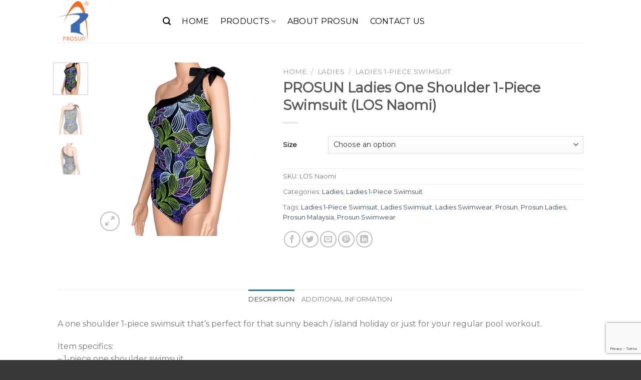

--- FILE ---
content_type: text/html; charset=UTF-8
request_url: https://www.prosun.com.my/product/prosun-ladies-one-shoulder-1-piece-swimsuit-los-naomi/
body_size: 19168
content:
<!DOCTYPE html>
<!--[if IE 9 ]> <html lang="en-US" class="ie9 loading-site no-js"> <![endif]-->
<!--[if IE 8 ]> <html lang="en-US" class="ie8 loading-site no-js"> <![endif]-->
<!--[if (gte IE 9)|!(IE)]><!--><html lang="en-US" class="loading-site no-js"> <!--<![endif]-->
<head>
	<meta charset="UTF-8" />
	<link rel="profile" href="http://gmpg.org/xfn/11" />
	<link rel="pingback" href="https://www.prosun.com.my/xmlrpc.php" />

	<script>(function(html){html.className = html.className.replace(/\bno-js\b/,'js')})(document.documentElement);</script>
<title>PROSUN Ladies One Shoulder 1-Piece Swimsuit (LOS Naomi) &#8211; Prosun</title>
<meta name='robots' content='max-image-preview:large' />
<meta name="viewport" content="width=device-width, initial-scale=1, maximum-scale=1" /><link rel='dns-prefetch' href='//www.google.com' />
<link rel='dns-prefetch' href='//fonts.googleapis.com' />
<link rel="alternate" type="application/rss+xml" title="Prosun &raquo; Feed" href="https://www.prosun.com.my/feed/" />
<link rel="alternate" type="application/rss+xml" title="Prosun &raquo; Comments Feed" href="https://www.prosun.com.my/comments/feed/" />
<link rel="alternate" type="application/rss+xml" title="Prosun &raquo; PROSUN Ladies One Shoulder 1-Piece Swimsuit (LOS Naomi) Comments Feed" href="https://www.prosun.com.my/product/prosun-ladies-one-shoulder-1-piece-swimsuit-los-naomi/feed/" />
<script type="text/javascript">
window._wpemojiSettings = {"baseUrl":"https:\/\/s.w.org\/images\/core\/emoji\/14.0.0\/72x72\/","ext":".png","svgUrl":"https:\/\/s.w.org\/images\/core\/emoji\/14.0.0\/svg\/","svgExt":".svg","source":{"concatemoji":"https:\/\/www.prosun.com.my\/wp-includes\/js\/wp-emoji-release.min.js?ver=6.3.7"}};
/*! This file is auto-generated */
!function(i,n){var o,s,e;function c(e){try{var t={supportTests:e,timestamp:(new Date).valueOf()};sessionStorage.setItem(o,JSON.stringify(t))}catch(e){}}function p(e,t,n){e.clearRect(0,0,e.canvas.width,e.canvas.height),e.fillText(t,0,0);var t=new Uint32Array(e.getImageData(0,0,e.canvas.width,e.canvas.height).data),r=(e.clearRect(0,0,e.canvas.width,e.canvas.height),e.fillText(n,0,0),new Uint32Array(e.getImageData(0,0,e.canvas.width,e.canvas.height).data));return t.every(function(e,t){return e===r[t]})}function u(e,t,n){switch(t){case"flag":return n(e,"\ud83c\udff3\ufe0f\u200d\u26a7\ufe0f","\ud83c\udff3\ufe0f\u200b\u26a7\ufe0f")?!1:!n(e,"\ud83c\uddfa\ud83c\uddf3","\ud83c\uddfa\u200b\ud83c\uddf3")&&!n(e,"\ud83c\udff4\udb40\udc67\udb40\udc62\udb40\udc65\udb40\udc6e\udb40\udc67\udb40\udc7f","\ud83c\udff4\u200b\udb40\udc67\u200b\udb40\udc62\u200b\udb40\udc65\u200b\udb40\udc6e\u200b\udb40\udc67\u200b\udb40\udc7f");case"emoji":return!n(e,"\ud83e\udef1\ud83c\udffb\u200d\ud83e\udef2\ud83c\udfff","\ud83e\udef1\ud83c\udffb\u200b\ud83e\udef2\ud83c\udfff")}return!1}function f(e,t,n){var r="undefined"!=typeof WorkerGlobalScope&&self instanceof WorkerGlobalScope?new OffscreenCanvas(300,150):i.createElement("canvas"),a=r.getContext("2d",{willReadFrequently:!0}),o=(a.textBaseline="top",a.font="600 32px Arial",{});return e.forEach(function(e){o[e]=t(a,e,n)}),o}function t(e){var t=i.createElement("script");t.src=e,t.defer=!0,i.head.appendChild(t)}"undefined"!=typeof Promise&&(o="wpEmojiSettingsSupports",s=["flag","emoji"],n.supports={everything:!0,everythingExceptFlag:!0},e=new Promise(function(e){i.addEventListener("DOMContentLoaded",e,{once:!0})}),new Promise(function(t){var n=function(){try{var e=JSON.parse(sessionStorage.getItem(o));if("object"==typeof e&&"number"==typeof e.timestamp&&(new Date).valueOf()<e.timestamp+604800&&"object"==typeof e.supportTests)return e.supportTests}catch(e){}return null}();if(!n){if("undefined"!=typeof Worker&&"undefined"!=typeof OffscreenCanvas&&"undefined"!=typeof URL&&URL.createObjectURL&&"undefined"!=typeof Blob)try{var e="postMessage("+f.toString()+"("+[JSON.stringify(s),u.toString(),p.toString()].join(",")+"));",r=new Blob([e],{type:"text/javascript"}),a=new Worker(URL.createObjectURL(r),{name:"wpTestEmojiSupports"});return void(a.onmessage=function(e){c(n=e.data),a.terminate(),t(n)})}catch(e){}c(n=f(s,u,p))}t(n)}).then(function(e){for(var t in e)n.supports[t]=e[t],n.supports.everything=n.supports.everything&&n.supports[t],"flag"!==t&&(n.supports.everythingExceptFlag=n.supports.everythingExceptFlag&&n.supports[t]);n.supports.everythingExceptFlag=n.supports.everythingExceptFlag&&!n.supports.flag,n.DOMReady=!1,n.readyCallback=function(){n.DOMReady=!0}}).then(function(){return e}).then(function(){var e;n.supports.everything||(n.readyCallback(),(e=n.source||{}).concatemoji?t(e.concatemoji):e.wpemoji&&e.twemoji&&(t(e.twemoji),t(e.wpemoji)))}))}((window,document),window._wpemojiSettings);
</script>
<style type="text/css">
img.wp-smiley,
img.emoji {
	display: inline !important;
	border: none !important;
	box-shadow: none !important;
	height: 1em !important;
	width: 1em !important;
	margin: 0 0.07em !important;
	vertical-align: -0.1em !important;
	background: none !important;
	padding: 0 !important;
}
</style>
	<link rel='stylesheet' id='wp-block-library-css' href='https://www.prosun.com.my/wp-includes/css/dist/block-library/style.min.css?ver=6.3.7' type='text/css' media='all' />
<link rel='stylesheet' id='wc-block-vendors-style-css' href='https://www.prosun.com.my/wp-content/plugins/woocommerce/packages/woocommerce-blocks/build/vendors-style.css?ver=3.1.0' type='text/css' media='all' />
<link rel='stylesheet' id='wc-block-style-css' href='https://www.prosun.com.my/wp-content/plugins/woocommerce/packages/woocommerce-blocks/build/style.css?ver=3.1.0' type='text/css' media='all' />
<style id='classic-theme-styles-inline-css' type='text/css'>
/*! This file is auto-generated */
.wp-block-button__link{color:#fff;background-color:#32373c;border-radius:9999px;box-shadow:none;text-decoration:none;padding:calc(.667em + 2px) calc(1.333em + 2px);font-size:1.125em}.wp-block-file__button{background:#32373c;color:#fff;text-decoration:none}
</style>
<style id='global-styles-inline-css' type='text/css'>
body{--wp--preset--color--black: #000000;--wp--preset--color--cyan-bluish-gray: #abb8c3;--wp--preset--color--white: #ffffff;--wp--preset--color--pale-pink: #f78da7;--wp--preset--color--vivid-red: #cf2e2e;--wp--preset--color--luminous-vivid-orange: #ff6900;--wp--preset--color--luminous-vivid-amber: #fcb900;--wp--preset--color--light-green-cyan: #7bdcb5;--wp--preset--color--vivid-green-cyan: #00d084;--wp--preset--color--pale-cyan-blue: #8ed1fc;--wp--preset--color--vivid-cyan-blue: #0693e3;--wp--preset--color--vivid-purple: #9b51e0;--wp--preset--gradient--vivid-cyan-blue-to-vivid-purple: linear-gradient(135deg,rgba(6,147,227,1) 0%,rgb(155,81,224) 100%);--wp--preset--gradient--light-green-cyan-to-vivid-green-cyan: linear-gradient(135deg,rgb(122,220,180) 0%,rgb(0,208,130) 100%);--wp--preset--gradient--luminous-vivid-amber-to-luminous-vivid-orange: linear-gradient(135deg,rgba(252,185,0,1) 0%,rgba(255,105,0,1) 100%);--wp--preset--gradient--luminous-vivid-orange-to-vivid-red: linear-gradient(135deg,rgba(255,105,0,1) 0%,rgb(207,46,46) 100%);--wp--preset--gradient--very-light-gray-to-cyan-bluish-gray: linear-gradient(135deg,rgb(238,238,238) 0%,rgb(169,184,195) 100%);--wp--preset--gradient--cool-to-warm-spectrum: linear-gradient(135deg,rgb(74,234,220) 0%,rgb(151,120,209) 20%,rgb(207,42,186) 40%,rgb(238,44,130) 60%,rgb(251,105,98) 80%,rgb(254,248,76) 100%);--wp--preset--gradient--blush-light-purple: linear-gradient(135deg,rgb(255,206,236) 0%,rgb(152,150,240) 100%);--wp--preset--gradient--blush-bordeaux: linear-gradient(135deg,rgb(254,205,165) 0%,rgb(254,45,45) 50%,rgb(107,0,62) 100%);--wp--preset--gradient--luminous-dusk: linear-gradient(135deg,rgb(255,203,112) 0%,rgb(199,81,192) 50%,rgb(65,88,208) 100%);--wp--preset--gradient--pale-ocean: linear-gradient(135deg,rgb(255,245,203) 0%,rgb(182,227,212) 50%,rgb(51,167,181) 100%);--wp--preset--gradient--electric-grass: linear-gradient(135deg,rgb(202,248,128) 0%,rgb(113,206,126) 100%);--wp--preset--gradient--midnight: linear-gradient(135deg,rgb(2,3,129) 0%,rgb(40,116,252) 100%);--wp--preset--font-size--small: 13px;--wp--preset--font-size--medium: 20px;--wp--preset--font-size--large: 36px;--wp--preset--font-size--x-large: 42px;--wp--preset--spacing--20: 0.44rem;--wp--preset--spacing--30: 0.67rem;--wp--preset--spacing--40: 1rem;--wp--preset--spacing--50: 1.5rem;--wp--preset--spacing--60: 2.25rem;--wp--preset--spacing--70: 3.38rem;--wp--preset--spacing--80: 5.06rem;--wp--preset--shadow--natural: 6px 6px 9px rgba(0, 0, 0, 0.2);--wp--preset--shadow--deep: 12px 12px 50px rgba(0, 0, 0, 0.4);--wp--preset--shadow--sharp: 6px 6px 0px rgba(0, 0, 0, 0.2);--wp--preset--shadow--outlined: 6px 6px 0px -3px rgba(255, 255, 255, 1), 6px 6px rgba(0, 0, 0, 1);--wp--preset--shadow--crisp: 6px 6px 0px rgba(0, 0, 0, 1);}:where(.is-layout-flex){gap: 0.5em;}:where(.is-layout-grid){gap: 0.5em;}body .is-layout-flow > .alignleft{float: left;margin-inline-start: 0;margin-inline-end: 2em;}body .is-layout-flow > .alignright{float: right;margin-inline-start: 2em;margin-inline-end: 0;}body .is-layout-flow > .aligncenter{margin-left: auto !important;margin-right: auto !important;}body .is-layout-constrained > .alignleft{float: left;margin-inline-start: 0;margin-inline-end: 2em;}body .is-layout-constrained > .alignright{float: right;margin-inline-start: 2em;margin-inline-end: 0;}body .is-layout-constrained > .aligncenter{margin-left: auto !important;margin-right: auto !important;}body .is-layout-constrained > :where(:not(.alignleft):not(.alignright):not(.alignfull)){max-width: var(--wp--style--global--content-size);margin-left: auto !important;margin-right: auto !important;}body .is-layout-constrained > .alignwide{max-width: var(--wp--style--global--wide-size);}body .is-layout-flex{display: flex;}body .is-layout-flex{flex-wrap: wrap;align-items: center;}body .is-layout-flex > *{margin: 0;}body .is-layout-grid{display: grid;}body .is-layout-grid > *{margin: 0;}:where(.wp-block-columns.is-layout-flex){gap: 2em;}:where(.wp-block-columns.is-layout-grid){gap: 2em;}:where(.wp-block-post-template.is-layout-flex){gap: 1.25em;}:where(.wp-block-post-template.is-layout-grid){gap: 1.25em;}.has-black-color{color: var(--wp--preset--color--black) !important;}.has-cyan-bluish-gray-color{color: var(--wp--preset--color--cyan-bluish-gray) !important;}.has-white-color{color: var(--wp--preset--color--white) !important;}.has-pale-pink-color{color: var(--wp--preset--color--pale-pink) !important;}.has-vivid-red-color{color: var(--wp--preset--color--vivid-red) !important;}.has-luminous-vivid-orange-color{color: var(--wp--preset--color--luminous-vivid-orange) !important;}.has-luminous-vivid-amber-color{color: var(--wp--preset--color--luminous-vivid-amber) !important;}.has-light-green-cyan-color{color: var(--wp--preset--color--light-green-cyan) !important;}.has-vivid-green-cyan-color{color: var(--wp--preset--color--vivid-green-cyan) !important;}.has-pale-cyan-blue-color{color: var(--wp--preset--color--pale-cyan-blue) !important;}.has-vivid-cyan-blue-color{color: var(--wp--preset--color--vivid-cyan-blue) !important;}.has-vivid-purple-color{color: var(--wp--preset--color--vivid-purple) !important;}.has-black-background-color{background-color: var(--wp--preset--color--black) !important;}.has-cyan-bluish-gray-background-color{background-color: var(--wp--preset--color--cyan-bluish-gray) !important;}.has-white-background-color{background-color: var(--wp--preset--color--white) !important;}.has-pale-pink-background-color{background-color: var(--wp--preset--color--pale-pink) !important;}.has-vivid-red-background-color{background-color: var(--wp--preset--color--vivid-red) !important;}.has-luminous-vivid-orange-background-color{background-color: var(--wp--preset--color--luminous-vivid-orange) !important;}.has-luminous-vivid-amber-background-color{background-color: var(--wp--preset--color--luminous-vivid-amber) !important;}.has-light-green-cyan-background-color{background-color: var(--wp--preset--color--light-green-cyan) !important;}.has-vivid-green-cyan-background-color{background-color: var(--wp--preset--color--vivid-green-cyan) !important;}.has-pale-cyan-blue-background-color{background-color: var(--wp--preset--color--pale-cyan-blue) !important;}.has-vivid-cyan-blue-background-color{background-color: var(--wp--preset--color--vivid-cyan-blue) !important;}.has-vivid-purple-background-color{background-color: var(--wp--preset--color--vivid-purple) !important;}.has-black-border-color{border-color: var(--wp--preset--color--black) !important;}.has-cyan-bluish-gray-border-color{border-color: var(--wp--preset--color--cyan-bluish-gray) !important;}.has-white-border-color{border-color: var(--wp--preset--color--white) !important;}.has-pale-pink-border-color{border-color: var(--wp--preset--color--pale-pink) !important;}.has-vivid-red-border-color{border-color: var(--wp--preset--color--vivid-red) !important;}.has-luminous-vivid-orange-border-color{border-color: var(--wp--preset--color--luminous-vivid-orange) !important;}.has-luminous-vivid-amber-border-color{border-color: var(--wp--preset--color--luminous-vivid-amber) !important;}.has-light-green-cyan-border-color{border-color: var(--wp--preset--color--light-green-cyan) !important;}.has-vivid-green-cyan-border-color{border-color: var(--wp--preset--color--vivid-green-cyan) !important;}.has-pale-cyan-blue-border-color{border-color: var(--wp--preset--color--pale-cyan-blue) !important;}.has-vivid-cyan-blue-border-color{border-color: var(--wp--preset--color--vivid-cyan-blue) !important;}.has-vivid-purple-border-color{border-color: var(--wp--preset--color--vivid-purple) !important;}.has-vivid-cyan-blue-to-vivid-purple-gradient-background{background: var(--wp--preset--gradient--vivid-cyan-blue-to-vivid-purple) !important;}.has-light-green-cyan-to-vivid-green-cyan-gradient-background{background: var(--wp--preset--gradient--light-green-cyan-to-vivid-green-cyan) !important;}.has-luminous-vivid-amber-to-luminous-vivid-orange-gradient-background{background: var(--wp--preset--gradient--luminous-vivid-amber-to-luminous-vivid-orange) !important;}.has-luminous-vivid-orange-to-vivid-red-gradient-background{background: var(--wp--preset--gradient--luminous-vivid-orange-to-vivid-red) !important;}.has-very-light-gray-to-cyan-bluish-gray-gradient-background{background: var(--wp--preset--gradient--very-light-gray-to-cyan-bluish-gray) !important;}.has-cool-to-warm-spectrum-gradient-background{background: var(--wp--preset--gradient--cool-to-warm-spectrum) !important;}.has-blush-light-purple-gradient-background{background: var(--wp--preset--gradient--blush-light-purple) !important;}.has-blush-bordeaux-gradient-background{background: var(--wp--preset--gradient--blush-bordeaux) !important;}.has-luminous-dusk-gradient-background{background: var(--wp--preset--gradient--luminous-dusk) !important;}.has-pale-ocean-gradient-background{background: var(--wp--preset--gradient--pale-ocean) !important;}.has-electric-grass-gradient-background{background: var(--wp--preset--gradient--electric-grass) !important;}.has-midnight-gradient-background{background: var(--wp--preset--gradient--midnight) !important;}.has-small-font-size{font-size: var(--wp--preset--font-size--small) !important;}.has-medium-font-size{font-size: var(--wp--preset--font-size--medium) !important;}.has-large-font-size{font-size: var(--wp--preset--font-size--large) !important;}.has-x-large-font-size{font-size: var(--wp--preset--font-size--x-large) !important;}
.wp-block-navigation a:where(:not(.wp-element-button)){color: inherit;}
:where(.wp-block-post-template.is-layout-flex){gap: 1.25em;}:where(.wp-block-post-template.is-layout-grid){gap: 1.25em;}
:where(.wp-block-columns.is-layout-flex){gap: 2em;}:where(.wp-block-columns.is-layout-grid){gap: 2em;}
.wp-block-pullquote{font-size: 1.5em;line-height: 1.6;}
</style>
<link rel='stylesheet' id='contact-form-7-css' href='https://www.prosun.com.my/wp-content/plugins/contact-form-7/includes/css/styles.css?ver=5.2.2' type='text/css' media='all' />
<link rel='stylesheet' id='photoswipe-css' href='https://www.prosun.com.my/wp-content/plugins/woocommerce/assets/css/photoswipe/photoswipe.min.css?ver=4.5.5' type='text/css' media='all' />
<link rel='stylesheet' id='photoswipe-default-skin-css' href='https://www.prosun.com.my/wp-content/plugins/woocommerce/assets/css/photoswipe/default-skin/default-skin.min.css?ver=4.5.5' type='text/css' media='all' />
<style id='woocommerce-inline-inline-css' type='text/css'>
.woocommerce form .form-row .required { visibility: visible; }
</style>
<link rel='stylesheet' id='flatsome-icons-css' href='https://www.prosun.com.my/wp-content/themes/flatsome/assets/css/fl-icons.css?ver=3.12' type='text/css' media='all' />
<link rel='stylesheet' id='flatsome-main-css' href='https://www.prosun.com.my/wp-content/themes/flatsome/assets/css/flatsome.css?ver=3.12.2' type='text/css' media='all' />
<link rel='stylesheet' id='flatsome-shop-css' href='https://www.prosun.com.my/wp-content/themes/flatsome/assets/css/flatsome-shop.css?ver=3.12.2' type='text/css' media='all' />
<link rel='stylesheet' id='flatsome-style-css' href='https://www.prosun.com.my/wp-content/themes/flatsome/style.css?ver=3.12.2' type='text/css' media='all' />
<link rel='stylesheet' id='flatsome-googlefonts-css' href='//fonts.googleapis.com/css?family=Montserrat%3Aregular%2Cdefault%2Cdefault%2C400%7CDancing+Script%3Aregular%2C400&#038;display=swap&#038;ver=3.9' type='text/css' media='all' />
<script type='text/javascript' src='https://www.prosun.com.my/wp-includes/js/jquery/jquery.min.js?ver=3.7.0' id='jquery-core-js'></script>
<script type='text/javascript' src='https://www.prosun.com.my/wp-includes/js/jquery/jquery-migrate.min.js?ver=3.4.1' id='jquery-migrate-js'></script>
<link rel="https://api.w.org/" href="https://www.prosun.com.my/wp-json/" /><link rel="alternate" type="application/json" href="https://www.prosun.com.my/wp-json/wp/v2/product/5281" /><link rel="EditURI" type="application/rsd+xml" title="RSD" href="https://www.prosun.com.my/xmlrpc.php?rsd" />
<meta name="generator" content="WordPress 6.3.7" />
<meta name="generator" content="WooCommerce 4.5.5" />
<link rel="canonical" href="https://www.prosun.com.my/product/prosun-ladies-one-shoulder-1-piece-swimsuit-los-naomi/" />
<link rel='shortlink' href='https://www.prosun.com.my/?p=5281' />
<link rel="alternate" type="application/json+oembed" href="https://www.prosun.com.my/wp-json/oembed/1.0/embed?url=https%3A%2F%2Fwww.prosun.com.my%2Fproduct%2Fprosun-ladies-one-shoulder-1-piece-swimsuit-los-naomi%2F" />
<link rel="alternate" type="text/xml+oembed" href="https://www.prosun.com.my/wp-json/oembed/1.0/embed?url=https%3A%2F%2Fwww.prosun.com.my%2Fproduct%2Fprosun-ladies-one-shoulder-1-piece-swimsuit-los-naomi%2F&#038;format=xml" />

<!--BEGIN: TRACKING CODE MANAGER (v2.0.16) BY INTELLYWP.COM IN HEAD//-->
<!-- Global site tag (gtag.js) - Google Analytics -->
<script async src="https://www.googletagmanager.com/gtag/js?id=UA-138602119-1"></script>
<script>
  window.dataLayer = window.dataLayer || [];
  function gtag(){dataLayer.push(arguments);}
  gtag('js', new Date());

  gtag('config', 'UA-138602119-1');
</script>
<meta name="google-site-verification" content="JiIa4_-svMLcqY9RZzVmANUaZDge6G9cZeNG8IyVjEQ" />
<!--END: https://wordpress.org/plugins/tracking-code-manager IN HEAD//--><style>.bg{opacity: 0; transition: opacity 1s; -webkit-transition: opacity 1s;} .bg-loaded{opacity: 1;}</style><!--[if IE]><link rel="stylesheet" type="text/css" href="https://www.prosun.com.my/wp-content/themes/flatsome/assets/css/ie-fallback.css"><script src="//cdnjs.cloudflare.com/ajax/libs/html5shiv/3.6.1/html5shiv.js"></script><script>var head = document.getElementsByTagName('head')[0],style = document.createElement('style');style.type = 'text/css';style.styleSheet.cssText = ':before,:after{content:none !important';head.appendChild(style);setTimeout(function(){head.removeChild(style);}, 0);</script><script src="https://www.prosun.com.my/wp-content/themes/flatsome/assets/libs/ie-flexibility.js"></script><![endif]-->	<noscript><style>.woocommerce-product-gallery{ opacity: 1 !important; }</style></noscript>
	<link rel="icon" href="https://www.prosun.com.my/wp-content/uploads/2019/01/prosun-logo.png" sizes="32x32" />
<link rel="icon" href="https://www.prosun.com.my/wp-content/uploads/2019/01/prosun-logo.png" sizes="192x192" />
<link rel="apple-touch-icon" href="https://www.prosun.com.my/wp-content/uploads/2019/01/prosun-logo.png" />
<meta name="msapplication-TileImage" content="https://www.prosun.com.my/wp-content/uploads/2019/01/prosun-logo.png" />
<style id="custom-css" type="text/css">:root {--primary-color: #0087b7;}.header-main{height: 85px}#logo img{max-height: 85px}#logo{width:180px;}#logo a{max-width:600px;}.header-bottom{min-height: 45px}.header-top{min-height: 30px}.transparent .header-main{height: 265px}.transparent #logo img{max-height: 265px}.has-transparent + .page-title:first-of-type,.has-transparent + #main > .page-title,.has-transparent + #main > div > .page-title,.has-transparent + #main .page-header-wrapper:first-of-type .page-title{padding-top: 265px;}.header.show-on-scroll,.stuck .header-main{height:70px!important}.stuck #logo img{max-height: 70px!important}.search-form{ width: 100%;}.header-bg-color, .header-wrapper {background-color: rgba(255,255,255,0.9)}.header-bottom {background-color: #000000}.header-main .nav > li > a{line-height: 20px }.stuck .header-main .nav > li > a{line-height: 50px }.header-bottom-nav > li > a{line-height: 16px }@media (max-width: 549px) {.header-main{height: 70px}#logo img{max-height: 70px}}.nav-dropdown-has-arrow li.has-dropdown:before{border-bottom-color: #848484;}.nav .nav-dropdown{border-color: #848484 }.nav-dropdown{border-radius:15px}.nav-dropdown{font-size:90%}.nav-dropdown-has-arrow li.has-dropdown:after{border-bottom-color: #ffffff;}.nav .nav-dropdown{background-color: #ffffff}/* Color */.accordion-title.active, .has-icon-bg .icon .icon-inner,.logo a, .primary.is-underline, .primary.is-link, .badge-outline .badge-inner, .nav-outline > li.active> a,.nav-outline >li.active > a, .cart-icon strong,[data-color='primary'], .is-outline.primary{color: #0087b7;}/* Color !important */[data-text-color="primary"]{color: #0087b7!important;}/* Background Color */[data-text-bg="primary"]{background-color: #0087b7;}/* Background */.scroll-to-bullets a,.featured-title, .label-new.menu-item > a:after, .nav-pagination > li > .current,.nav-pagination > li > span:hover,.nav-pagination > li > a:hover,.has-hover:hover .badge-outline .badge-inner,button[type="submit"], .button.wc-forward:not(.checkout):not(.checkout-button), .button.submit-button, .button.primary:not(.is-outline),.featured-table .title,.is-outline:hover, .has-icon:hover .icon-label,.nav-dropdown-bold .nav-column li > a:hover, .nav-dropdown.nav-dropdown-bold > li > a:hover, .nav-dropdown-bold.dark .nav-column li > a:hover, .nav-dropdown.nav-dropdown-bold.dark > li > a:hover, .is-outline:hover, .tagcloud a:hover,.grid-tools a, input[type='submit']:not(.is-form), .box-badge:hover .box-text, input.button.alt,.nav-box > li > a:hover,.nav-box > li.active > a,.nav-pills > li.active > a ,.current-dropdown .cart-icon strong, .cart-icon:hover strong, .nav-line-bottom > li > a:before, .nav-line-grow > li > a:before, .nav-line > li > a:before,.banner, .header-top, .slider-nav-circle .flickity-prev-next-button:hover svg, .slider-nav-circle .flickity-prev-next-button:hover .arrow, .primary.is-outline:hover, .button.primary:not(.is-outline), input[type='submit'].primary, input[type='submit'].primary, input[type='reset'].button, input[type='button'].primary, .badge-inner{background-color: #0087b7;}/* Border */.nav-vertical.nav-tabs > li.active > a,.scroll-to-bullets a.active,.nav-pagination > li > .current,.nav-pagination > li > span:hover,.nav-pagination > li > a:hover,.has-hover:hover .badge-outline .badge-inner,.accordion-title.active,.featured-table,.is-outline:hover, .tagcloud a:hover,blockquote, .has-border, .cart-icon strong:after,.cart-icon strong,.blockUI:before, .processing:before,.loading-spin, .slider-nav-circle .flickity-prev-next-button:hover svg, .slider-nav-circle .flickity-prev-next-button:hover .arrow, .primary.is-outline:hover{border-color: #0087b7}.nav-tabs > li.active > a{border-top-color: #0087b7}.widget_shopping_cart_content .blockUI.blockOverlay:before { border-left-color: #0087b7 }.woocommerce-checkout-review-order .blockUI.blockOverlay:before { border-left-color: #0087b7 }/* Fill */.slider .flickity-prev-next-button:hover svg,.slider .flickity-prev-next-button:hover .arrow{fill: #0087b7;}/* Background Color */[data-icon-label]:after, .secondary.is-underline:hover,.secondary.is-outline:hover,.icon-label,.button.secondary:not(.is-outline),.button.alt:not(.is-outline), .badge-inner.on-sale, .button.checkout, .single_add_to_cart_button, .current .breadcrumb-step{ background-color:#999; }[data-text-bg="secondary"]{background-color: #999;}/* Color */.secondary.is-underline,.secondary.is-link, .secondary.is-outline,.stars a.active, .star-rating:before, .woocommerce-page .star-rating:before,.star-rating span:before, .color-secondary{color: #999}/* Color !important */[data-text-color="secondary"]{color: #999!important;}/* Border */.secondary.is-outline:hover{border-color:#999}body{font-size: 100%;}body{font-family:"Montserrat", sans-serif}.nav > li > a {font-family:"Montserrat", sans-serif;}.mobile-sidebar-levels-2 .nav > li > ul > li > a {font-family:"Montserrat", sans-serif;}.nav > li > a {font-weight: 400;}.mobile-sidebar-levels-2 .nav > li > ul > li > a {font-weight: 400;}h1,h2,h3,h4,h5,h6,.heading-font, .off-canvas-center .nav-sidebar.nav-vertical > li > a{font-family: "Montserrat", sans-serif;}.alt-font{font-family: "Dancing Script", sans-serif;}.alt-font{font-weight: 400!important;}.header:not(.transparent) .header-nav.nav > li > a {color: #000000;}.header:not(.transparent) .header-nav.nav > li > a:hover,.header:not(.transparent) .header-nav.nav > li.active > a,.header:not(.transparent) .header-nav.nav > li.current > a,.header:not(.transparent) .header-nav.nav > li > a.active,.header:not(.transparent) .header-nav.nav > li > a.current{color: #1e73be;}.header-nav.nav-line-bottom > li > a:before,.header-nav.nav-line-grow > li > a:before,.header-nav.nav-line > li > a:before,.header-nav.nav-box > li > a:hover,.header-nav.nav-box > li.active > a,.header-nav.nav-pills > li > a:hover,.header-nav.nav-pills > li.active > a{color:#FFF!important;background-color: #1e73be;}.shop-page-title.featured-title .title-overlay{background-color: rgba(10,10,10,0.3);}.shop-page-title.featured-title .title-bg{ background-image: url(https://www.prosun.com.my/wp-content/uploads/2020/10/DSC_2945_2.jpg)!important;}@media screen and (min-width: 550px){.products .box-vertical .box-image{min-width: 300px!important;width: 300px!important;}}.footer-1{background-color: #383838}.absolute-footer, html{background-color: #383838}/* Custom CSS */.nav-dropdown {padding:0px;}.black {color:black;}.label-new.menu-item > a:after{content:"New";}.label-hot.menu-item > a:after{content:"Hot";}.label-sale.menu-item > a:after{content:"Sale";}.label-popular.menu-item > a:after{content:"Popular";}</style></head>

<body class="product-template-default single single-product postid-5281 theme-flatsome woocommerce woocommerce-page woocommerce-no-js full-width lightbox nav-dropdown-has-arrow catalog-mode no-prices">


<a class="skip-link screen-reader-text" href="#main">Skip to content</a>

<div id="wrapper">

	
	<header id="header" class="header has-sticky sticky-jump">
		<div class="header-wrapper">
			<div id="masthead" class="header-main ">
      <div class="header-inner flex-row container logo-left medium-logo-center" role="navigation">

          <!-- Logo -->
          <div id="logo" class="flex-col logo">
            <!-- Header logo -->
<a href="https://www.prosun.com.my/" title="Prosun" rel="home">
    <img width="180" height="85" src="http://www.prosun.com.my/wp-content/uploads/2019/03/Prosun-Logo-2.png" class="header_logo header-logo" alt="Prosun"/><img  width="180" height="85" src="http://www.prosun.com.my/wp-content/uploads/2019/03/Prosun-Logo-2.png" class="header-logo-dark" alt="Prosun"/></a>
<p class="logo-tagline"></p>          </div>

          <!-- Mobile Left Elements -->
          <div class="flex-col show-for-medium flex-left">
            <ul class="mobile-nav nav nav-left ">
              <li class="nav-icon has-icon">
  		<a href="#" data-open="#main-menu" data-pos="center" data-bg="main-menu-overlay" data-color="dark" class="is-small" aria-label="Menu" aria-controls="main-menu" aria-expanded="false">
		
		  <i class="icon-menu" ></i>
		  <span class="menu-title uppercase hide-for-small">Menu</span>		</a>
	</li>            </ul>
          </div>

          <!-- Left Elements -->
          <div class="flex-col hide-for-medium flex-left
            flex-grow">
            <ul class="header-nav header-nav-main nav nav-left  nav-line-bottom nav-size-large nav-spacing-large nav-uppercase" >
              <li class="header-search header-search-lightbox has-icon">
			<a href="#search-lightbox" aria-label="Search" data-open="#search-lightbox" data-focus="input.search-field"
		class="is-small">
		<i class="icon-search" style="font-size:16px;"></i></a>
			
	<div id="search-lightbox" class="mfp-hide dark text-center">
		<div class="searchform-wrapper ux-search-box relative is-large"><form role="search" method="get" class="searchform" action="https://www.prosun.com.my/">
	<div class="flex-row relative">
						<div class="flex-col flex-grow">
			<label class="screen-reader-text" for="woocommerce-product-search-field-0">Search for:</label>
			<input type="search" id="woocommerce-product-search-field-0" class="search-field mb-0" placeholder="Search&hellip;" value="" name="s" />
			<input type="hidden" name="post_type" value="product" />
					</div>
		<div class="flex-col">
			<button type="submit" value="Search" class="ux-search-submit submit-button secondary button icon mb-0">
				<i class="icon-search" ></i>			</button>
		</div>
	</div>
	<div class="live-search-results text-left z-top"></div>
</form>
</div>	</div>
</li>
<li id="menu-item-251" class="menu-item menu-item-type-post_type menu-item-object-page menu-item-home menu-item-251"><a href="https://www.prosun.com.my/" class="nav-top-link">Home</a></li>
<li id="menu-item-231" class="menu-item menu-item-type-post_type menu-item-object-page menu-item-has-children current_page_parent menu-item-231 has-dropdown"><a href="https://www.prosun.com.my/shop/" class="nav-top-link">Products<i class="icon-angle-down" ></i></a>
<ul class="sub-menu nav-dropdown nav-dropdown-simple dropdown-uppercase">
	<li id="menu-item-1231" class="menu-item menu-item-type-custom menu-item-object-custom menu-item-has-children menu-item-1231 nav-dropdown-col"><a><b style="color:black;">MUSLIMAH</b></a>
	<ul class="sub-menu nav-column nav-dropdown-simple dropdown-uppercase">
		<li id="menu-item-1076" class="menu-item menu-item-type-taxonomy menu-item-object-product_cat menu-item-1076"><a href="https://www.prosun.com.my/product-category/muslimah/">View All</a></li>
		<li id="menu-item-1819" class="menu-item menu-item-type-custom menu-item-object-custom menu-item-1819"><a href="http://www.prosun.com.my/product-category/muslimah/swimsuit-set/">Swimsuit Set</a></li>
		<li id="menu-item-1820" class="menu-item menu-item-type-custom menu-item-object-custom menu-item-1820"><a href="http://www.prosun.com.my/product-category/muslimah/swim-top/">Swim Top</a></li>
		<li id="menu-item-1821" class="menu-item menu-item-type-custom menu-item-object-custom menu-item-1821"><a href="http://www.prosun.com.my/product-category/muslimah/swim-pants/">Swim Pants</a></li>
		<li id="menu-item-1822" class="menu-item menu-item-type-custom menu-item-object-custom menu-item-1822"><a href="http://www.prosun.com.my/product-category/muslimah/swim-cap-muslimah/">Swim Cap</a></li>
	</ul>
</li>
	<li id="menu-item-1234" class="menu-item menu-item-type-custom menu-item-object-custom menu-item-has-children menu-item-1234 nav-dropdown-col"><a><b style="color:black;">LADIES</b></a>
	<ul class="sub-menu nav-column nav-dropdown-simple dropdown-uppercase">
		<li id="menu-item-1077" class="menu-item menu-item-type-taxonomy menu-item-object-product_cat current-product-ancestor current-menu-parent current-product-parent menu-item-1077 active"><a href="https://www.prosun.com.my/product-category/ladies/">View All</a></li>
		<li id="menu-item-1079" class="menu-item menu-item-type-taxonomy menu-item-object-product_cat current-product-ancestor current-menu-parent current-product-parent menu-item-1079 active"><a href="https://www.prosun.com.my/product-category/ladies/1-piece-swimsuit/">Ladies 1-Piece Swimsuit</a></li>
		<li id="menu-item-1078" class="menu-item menu-item-type-taxonomy menu-item-object-product_cat menu-item-1078"><a href="https://www.prosun.com.my/product-category/ladies/bikini/">Ladies Bikini</a></li>
		<li id="menu-item-1080" class="menu-item menu-item-type-taxonomy menu-item-object-product_cat menu-item-1080"><a href="https://www.prosun.com.my/product-category/ladies/tankini/">Ladies Tankini</a></li>
		<li id="menu-item-1463" class="menu-item menu-item-type-custom menu-item-object-custom menu-item-1463"><a href="http://www.prosun.com.my/product-category/ladies/ladies-swim-pants/">Ladies Swim Pants</a></li>
	</ul>
</li>
	<li id="menu-item-1235" class="menu-item menu-item-type-custom menu-item-object-custom menu-item-has-children menu-item-1235 nav-dropdown-col"><a><b style="color:black;">MEN</b></a>
	<ul class="sub-menu nav-column nav-dropdown-simple dropdown-uppercase">
		<li id="menu-item-1081" class="menu-item menu-item-type-taxonomy menu-item-object-product_cat menu-item-1081"><a href="https://www.prosun.com.my/product-category/men/">View All</a></li>
		<li id="menu-item-1462" class="menu-item menu-item-type-custom menu-item-object-custom menu-item-1462"><a href="http://www.prosun.com.my/product-category/men/men-swim-top/">Men Swim Top</a></li>
		<li id="menu-item-1082" class="menu-item menu-item-type-taxonomy menu-item-object-product_cat menu-item-1082"><a href="https://www.prosun.com.my/product-category/men/men-swim-shorts/">Men Swim Shorts / Board Shorts</a></li>
		<li id="menu-item-1083" class="menu-item menu-item-type-taxonomy menu-item-object-product_cat menu-item-1083"><a href="https://www.prosun.com.my/product-category/men/men-swim-trunks/">Men Swim Trunks</a></li>
		<li id="menu-item-1460" class="menu-item menu-item-type-custom menu-item-object-custom menu-item-1460"><a href="http://www.prosun.com.my/product-category/men/men-swim-pants/">Men Swim Pants</a></li>
	</ul>
</li>
	<li id="menu-item-1236" class="menu-item menu-item-type-custom menu-item-object-custom menu-item-has-children menu-item-1236 nav-dropdown-col"><a><b style="color:black;">JUNIOR</b></a>
	<ul class="sub-menu nav-column nav-dropdown-simple dropdown-uppercase">
		<li id="menu-item-1084" class="menu-item menu-item-type-taxonomy menu-item-object-product_cat menu-item-1084"><a href="https://www.prosun.com.my/product-category/junior/">View All</a></li>
		<li id="menu-item-1465" class="menu-item menu-item-type-custom menu-item-object-custom menu-item-1465"><a href="http://www.prosun.com.my/product-category/kids/girls-swimwear/">Girls Swimwear</a></li>
		<li id="menu-item-1464" class="menu-item menu-item-type-custom menu-item-object-custom menu-item-1464"><a href="http://www.prosun.com.my/product-category/kids/boys-swimwear/">Boys Swimwear</a></li>
		<li id="menu-item-1085" class="menu-item menu-item-type-taxonomy menu-item-object-product_cat menu-item-1085"><a href="https://www.prosun.com.my/product-category/junior/unisex-sun-suit/">Unisex Sun Suit</a></li>
	</ul>
</li>
	<li id="menu-item-1238" class="menu-item menu-item-type-custom menu-item-object-custom menu-item-has-children menu-item-1238 nav-dropdown-col"><a><b style="color:black;">BEACHWEAR</b></a>
	<ul class="sub-menu nav-column nav-dropdown-simple dropdown-uppercase">
		<li id="menu-item-1093" class="menu-item menu-item-type-taxonomy menu-item-object-product_cat menu-item-1093"><a href="https://www.prosun.com.my/product-category/beachwear/">View All</a></li>
		<li id="menu-item-1507" class="menu-item menu-item-type-custom menu-item-object-custom menu-item-1507"><a href="http://www.prosun.com.my/product-category/beachwear/ladies-beach-wear/">Ladies Beach Wear</a></li>
		<li id="menu-item-1508" class="menu-item menu-item-type-custom menu-item-object-custom menu-item-1508"><a href="http://www.prosun.com.my/product-category/beachwear/men-beachwear/">Men Beachwear</a></li>
		<li id="menu-item-2757" class="menu-item menu-item-type-custom menu-item-object-custom menu-item-2757"><a href="http://www.prosun.com.my/product-category/beachwear/beach-bag/">Beach Bag</a></li>
		<li id="menu-item-1509" class="menu-item menu-item-type-custom menu-item-object-custom menu-item-1509"><a href="http://www.prosun.com.my/product-category/beachwear/slipper/">Slipper</a></li>
	</ul>
</li>
	<li id="menu-item-1237" class="menu-item menu-item-type-custom menu-item-object-custom menu-item-has-children menu-item-1237 nav-dropdown-col"><a><b style="color:black;">SWIM ACCESSORIES</b></a>
	<ul class="sub-menu nav-column nav-dropdown-simple dropdown-uppercase">
		<li id="menu-item-1086" class="menu-item menu-item-type-taxonomy menu-item-object-product_cat menu-item-1086"><a href="https://www.prosun.com.my/product-category/swim-accessories/">View All</a></li>
		<li id="menu-item-1468" class="menu-item menu-item-type-custom menu-item-object-custom menu-item-1468"><a href="http://www.prosun.com.my/product-category/swim-accessories/swim-goggles-mask-snorkels/">Swim Goggles, Mask &#038; Snorkels</a></li>
		<li id="menu-item-1469" class="menu-item menu-item-type-custom menu-item-object-custom menu-item-1469"><a href="http://www.prosun.com.my/product-category/swim-accessories/swim-cap/">Swim Cap</a></li>
		<li id="menu-item-1470" class="menu-item menu-item-type-custom menu-item-object-custom menu-item-1470"><a href="http://www.prosun.com.my/product-category/swim-accessories/swim-fins/">Swim Fins</a></li>
		<li id="menu-item-1471" class="menu-item menu-item-type-custom menu-item-object-custom menu-item-1471"><a href="http://www.prosun.com.my/product-category/swim-accessories/kickboards/">Kickboards</a></li>
	</ul>
</li>
	<li id="menu-item-1466" class="menu-item menu-item-type-custom menu-item-object-custom menu-item-has-children menu-item-1466 nav-dropdown-col"><a><b style="color:black;">INFLATABLES</b></a>
	<ul class="sub-menu nav-column nav-dropdown-simple dropdown-uppercase">
		<li id="menu-item-1467" class="menu-item menu-item-type-custom menu-item-object-custom menu-item-1467"><a href="http://www.prosun.com.my/product-category/inflatables/">View All</a></li>
		<li id="menu-item-1482" class="menu-item menu-item-type-custom menu-item-object-custom menu-item-1482"><a href="http://www.prosun.com.my/product-category/inflatables/baby-float/">Baby Float</a></li>
		<li id="menu-item-1479" class="menu-item menu-item-type-custom menu-item-object-custom menu-item-1479"><a href="http://www.prosun.com.my/product-category/inflatables/swim-ring/">Swim Ring</a></li>
		<li id="menu-item-1480" class="menu-item menu-item-type-custom menu-item-object-custom menu-item-1480"><a href="http://www.prosun.com.my/product-category/inflatables/ride-on/">Ride On</a></li>
		<li id="menu-item-1481" class="menu-item menu-item-type-custom menu-item-object-custom menu-item-1481"><a href="http://www.prosun.com.my/product-category/inflatables/air-mat/">Air Mat</a></li>
	</ul>
</li>
	<li id="menu-item-1239" class="menu-item menu-item-type-custom menu-item-object-custom menu-item-has-children menu-item-1239 nav-dropdown-col"><a><b style="color:black;">WATER GAMES &#038; BEACH TOYS</b></a>
	<ul class="sub-menu nav-column nav-dropdown-simple dropdown-uppercase">
		<li id="menu-item-1095" class="menu-item menu-item-type-taxonomy menu-item-object-product_cat menu-item-1095"><a href="https://www.prosun.com.my/product-category/water-games-beach-toys/">View All</a></li>
		<li id="menu-item-1640" class="menu-item menu-item-type-custom menu-item-object-custom menu-item-1640"><a href="http://www.prosun.com.my/product-category/water-games-beach-toys/beach-playset/">Beach Playset</a></li>
		<li id="menu-item-1641" class="menu-item menu-item-type-custom menu-item-object-custom menu-item-1641"><a href="http://www.prosun.com.my/product-category/water-games-beach-toys/flying-saucer/">Flying Saucer</a></li>
		<li id="menu-item-1642" class="menu-item menu-item-type-custom menu-item-object-custom menu-item-1642"><a href="http://www.prosun.com.my/product-category/water-games-beach-toys/water-shooter/">Water Shooter</a></li>
		<li id="menu-item-1643" class="menu-item menu-item-type-custom menu-item-object-custom menu-item-1643"><a href="http://www.prosun.com.my/product-category/water-games-beach-toys/water-polo-ball/">Water Polo Ball</a></li>
	</ul>
</li>
</ul>
</li>
<li id="menu-item-266" class="menu-item menu-item-type-post_type menu-item-object-page menu-item-266"><a href="https://www.prosun.com.my/about/" class="nav-top-link">About Prosun</a></li>
<li id="menu-item-265" class="menu-item menu-item-type-post_type menu-item-object-page menu-item-265"><a href="https://www.prosun.com.my/contact/" class="nav-top-link">Contact Us</a></li>
            </ul>
          </div>

          <!-- Right Elements -->
          <div class="flex-col hide-for-medium flex-right">
            <ul class="header-nav header-nav-main nav nav-right  nav-line-bottom nav-size-large nav-spacing-large nav-uppercase">
                          </ul>
          </div>

          <!-- Mobile Right Elements -->
          <div class="flex-col show-for-medium flex-right">
            <ul class="mobile-nav nav nav-right ">
                          </ul>
          </div>

      </div>
     
            <div class="container"><div class="top-divider full-width"></div></div>
      </div>
<div class="header-bg-container fill"><div class="header-bg-image fill"></div><div class="header-bg-color fill"></div></div>		</div>
	</header>

	
	<main id="main" class="">

	<div class="shop-container">
		
			<div class="container">
	<div class="woocommerce-notices-wrapper"></div></div>
<div id="product-5281" class="product type-product post-5281 status-publish first instock product_cat-ladies product_cat-1-piece-swimsuit product_tag-ladies-1-piece-swimsuit product_tag-ladies-swimsuit product_tag-ladies-swimwear product_tag-prosun product_tag-prosun-ladies product_tag-prosun-malaysia product_tag-prosun-swimwear has-post-thumbnail shipping-taxable product-type-variable">
	<div class="product-container">
  <div class="product-main">
    <div class="row content-row mb-0">

    	<div class="product-gallery large-5 col">
    	<div class="row row-small">
<div class="col large-10">

<div class="woocommerce-product-gallery woocommerce-product-gallery--with-images woocommerce-product-gallery--columns-4 images relative mb-half has-hover" data-columns="4">

  <div class="badge-container is-larger absolute left top z-1">
</div>
  <div class="image-tools absolute top show-on-hover right z-3">
      </div>

  <figure class="woocommerce-product-gallery__wrapper product-gallery-slider slider slider-nav-small mb-0"
        data-flickity-options='{
                "cellAlign": "center",
                "wrapAround": true,
                "autoPlay": false,
                "prevNextButtons":true,
                "adaptiveHeight": true,
                "imagesLoaded": true,
                "lazyLoad": 1,
                "dragThreshold" : 15,
                "pageDots": false,
                "rightToLeft": false       }'>
    <div data-thumb="https://www.prosun.com.my/wp-content/uploads/2020/10/DSC_2945_2-100x100.jpg" class="woocommerce-product-gallery__image slide first"><a href="https://www.prosun.com.my/wp-content/uploads/2020/10/DSC_2945_2.jpg"><img width="600" height="600" src="https://www.prosun.com.my/wp-content/uploads/2020/10/DSC_2945_2-600x600.jpg" class="wp-post-image skip-lazy" alt="" decoding="async" title="LOS Naomi" data-caption="" data-src="https://www.prosun.com.my/wp-content/uploads/2020/10/DSC_2945_2.jpg" data-large_image="https://www.prosun.com.my/wp-content/uploads/2020/10/DSC_2945_2.jpg" data-large_image_width="1299" data-large_image_height="1299" loading="lazy" srcset="https://www.prosun.com.my/wp-content/uploads/2020/10/DSC_2945_2-600x600.jpg 600w, https://www.prosun.com.my/wp-content/uploads/2020/10/DSC_2945_2-400x400.jpg 400w, https://www.prosun.com.my/wp-content/uploads/2020/10/DSC_2945_2-800x800.jpg 800w, https://www.prosun.com.my/wp-content/uploads/2020/10/DSC_2945_2-280x280.jpg 280w, https://www.prosun.com.my/wp-content/uploads/2020/10/DSC_2945_2-768x768.jpg 768w, https://www.prosun.com.my/wp-content/uploads/2020/10/DSC_2945_2-300x300.jpg 300w, https://www.prosun.com.my/wp-content/uploads/2020/10/DSC_2945_2-100x100.jpg 100w, https://www.prosun.com.my/wp-content/uploads/2020/10/DSC_2945_2.jpg 1299w" sizes="(max-width: 600px) 100vw, 600px" /></a></div><div data-thumb="https://www.prosun.com.my/wp-content/uploads/2020/10/DSC_2942_2-100x100.jpg" class="woocommerce-product-gallery__image slide"><a href="https://www.prosun.com.my/wp-content/uploads/2020/10/DSC_2942_2.jpg"><img width="600" height="600" src="https://www.prosun.com.my/wp-content/uploads/2020/10/DSC_2942_2-600x600.jpg" class="skip-lazy" alt="" decoding="async" title="LOS Naomi" data-caption="" data-src="https://www.prosun.com.my/wp-content/uploads/2020/10/DSC_2942_2.jpg" data-large_image="https://www.prosun.com.my/wp-content/uploads/2020/10/DSC_2942_2.jpg" data-large_image_width="1299" data-large_image_height="1299" loading="lazy" srcset="https://www.prosun.com.my/wp-content/uploads/2020/10/DSC_2942_2-600x600.jpg 600w, https://www.prosun.com.my/wp-content/uploads/2020/10/DSC_2942_2-400x400.jpg 400w, https://www.prosun.com.my/wp-content/uploads/2020/10/DSC_2942_2-800x800.jpg 800w, https://www.prosun.com.my/wp-content/uploads/2020/10/DSC_2942_2-280x280.jpg 280w, https://www.prosun.com.my/wp-content/uploads/2020/10/DSC_2942_2-768x768.jpg 768w, https://www.prosun.com.my/wp-content/uploads/2020/10/DSC_2942_2-300x300.jpg 300w, https://www.prosun.com.my/wp-content/uploads/2020/10/DSC_2942_2-100x100.jpg 100w, https://www.prosun.com.my/wp-content/uploads/2020/10/DSC_2942_2.jpg 1299w" sizes="(max-width: 600px) 100vw, 600px" /></a></div><div data-thumb="https://www.prosun.com.my/wp-content/uploads/2020/10/DSC_2950_2-100x100.jpg" class="woocommerce-product-gallery__image slide"><a href="https://www.prosun.com.my/wp-content/uploads/2020/10/DSC_2950_2.jpg"><img width="600" height="600" src="https://www.prosun.com.my/wp-content/uploads/2020/10/DSC_2950_2-600x600.jpg" class="skip-lazy" alt="" decoding="async" title="LOS Naomi" data-caption="" data-src="https://www.prosun.com.my/wp-content/uploads/2020/10/DSC_2950_2.jpg" data-large_image="https://www.prosun.com.my/wp-content/uploads/2020/10/DSC_2950_2.jpg" data-large_image_width="1299" data-large_image_height="1299" loading="lazy" srcset="https://www.prosun.com.my/wp-content/uploads/2020/10/DSC_2950_2-600x600.jpg 600w, https://www.prosun.com.my/wp-content/uploads/2020/10/DSC_2950_2-400x400.jpg 400w, https://www.prosun.com.my/wp-content/uploads/2020/10/DSC_2950_2-800x800.jpg 800w, https://www.prosun.com.my/wp-content/uploads/2020/10/DSC_2950_2-280x280.jpg 280w, https://www.prosun.com.my/wp-content/uploads/2020/10/DSC_2950_2-768x768.jpg 768w, https://www.prosun.com.my/wp-content/uploads/2020/10/DSC_2950_2-300x300.jpg 300w, https://www.prosun.com.my/wp-content/uploads/2020/10/DSC_2950_2-100x100.jpg 100w, https://www.prosun.com.my/wp-content/uploads/2020/10/DSC_2950_2.jpg 1299w" sizes="(max-width: 600px) 100vw, 600px" /></a></div>  </figure>

  <div class="image-tools absolute bottom left z-3">
        <a href="#product-zoom" class="zoom-button button is-outline circle icon tooltip hide-for-small" title="Zoom">
      <i class="icon-expand" ></i>    </a>
   </div>
</div>
</div>

    <div class="col large-2 large-col-first vertical-thumbnails pb-0">

    <div class="product-thumbnails thumbnails slider-no-arrows slider row row-small row-slider slider-nav-small small-columns-4"
      data-flickity-options='{
                "cellAlign": "left",
                "wrapAround": false,
                "autoPlay": false,
                "prevNextButtons": false,
                "asNavFor": ".product-gallery-slider",
                "percentPosition": true,
                "imagesLoaded": true,
                "pageDots": false,
                "rightToLeft": false,
                "contain":  true
            }'
      >        <div class="col is-nav-selected first">
          <a>
            <img src="https://www.prosun.com.my/wp-content/uploads/2020/10/DSC_2945_2-100x100.jpg" alt="" width="100" height="100" class="attachment-woocommerce_thumbnail" />          </a>
        </div>
      <div class="col"><a><img src="https://www.prosun.com.my/wp-content/uploads/2020/10/DSC_2942_2-100x100.jpg" alt="" width="100" height="100"  class="attachment-woocommerce_thumbnail" /></a></div><div class="col"><a><img src="https://www.prosun.com.my/wp-content/uploads/2020/10/DSC_2950_2-100x100.jpg" alt="" width="100" height="100"  class="attachment-woocommerce_thumbnail" /></a></div>    </div>
    </div>
</div>
    	</div>

    	<div class="product-info summary col-fit col entry-summary product-summary text-left">

    		<nav class="woocommerce-breadcrumb breadcrumbs uppercase"><a href="https://www.prosun.com.my">Home</a> <span class="divider">&#47;</span> <a href="https://www.prosun.com.my/product-category/ladies/">Ladies</a> <span class="divider">&#47;</span> <a href="https://www.prosun.com.my/product-category/ladies/1-piece-swimsuit/">Ladies 1-Piece Swimsuit</a></nav><h1 class="product-title product_title entry-title">
	PROSUN Ladies One Shoulder 1-Piece Swimsuit (LOS Naomi)</h1>

	<div class="is-divider small"></div>
<ul class="next-prev-thumbs is-small show-for-medium">         <li class="prod-dropdown has-dropdown">
               <a href="https://www.prosun.com.my/product/prosun-ladies-monokini-swimsuit-lmk-caramel/"  rel="next" class="button icon is-outline circle">
                  <i class="icon-angle-left" ></i>              </a>
              <div class="nav-dropdown">
                <a title="PROSUN Ladies Monokini Swimsuit (LMK Caramel)" href="https://www.prosun.com.my/product/prosun-ladies-monokini-swimsuit-lmk-caramel/">
                <img width="100" height="100" src="https://www.prosun.com.my/wp-content/uploads/2020/10/DSC_9034_3-100x100.jpg" class="attachment-woocommerce_gallery_thumbnail size-woocommerce_gallery_thumbnail wp-post-image" alt="" decoding="async" srcset="https://www.prosun.com.my/wp-content/uploads/2020/10/DSC_9034_3-100x100.jpg 100w, https://www.prosun.com.my/wp-content/uploads/2020/10/DSC_9034_3-400x400.jpg 400w, https://www.prosun.com.my/wp-content/uploads/2020/10/DSC_9034_3-800x800.jpg 800w, https://www.prosun.com.my/wp-content/uploads/2020/10/DSC_9034_3-280x280.jpg 280w, https://www.prosun.com.my/wp-content/uploads/2020/10/DSC_9034_3-768x768.jpg 768w, https://www.prosun.com.my/wp-content/uploads/2020/10/DSC_9034_3-300x300.jpg 300w, https://www.prosun.com.my/wp-content/uploads/2020/10/DSC_9034_3-600x600.jpg 600w, https://www.prosun.com.my/wp-content/uploads/2020/10/DSC_9034_3.jpg 1299w" sizes="(max-width: 100px) 100vw, 100px" /></a>
              </div>
          </li>
               <li class="prod-dropdown has-dropdown">
               <a href="https://www.prosun.com.my/product/prosun-ladies-one-shoulder-1-piece-swimsuit-los-izabel/" rel="next" class="button icon is-outline circle">
                  <i class="icon-angle-right" ></i>              </a>
              <div class="nav-dropdown">
                  <a title="PROSUN Ladies One Shoulder 1-Piece Swimsuit (LOS Izabel)" href="https://www.prosun.com.my/product/prosun-ladies-one-shoulder-1-piece-swimsuit-los-izabel/">
                  <img width="100" height="100" src="https://www.prosun.com.my/wp-content/uploads/2020/10/DSC_2931_2-100x100.jpg" class="attachment-woocommerce_gallery_thumbnail size-woocommerce_gallery_thumbnail wp-post-image" alt="" decoding="async" srcset="https://www.prosun.com.my/wp-content/uploads/2020/10/DSC_2931_2-100x100.jpg 100w, https://www.prosun.com.my/wp-content/uploads/2020/10/DSC_2931_2-400x400.jpg 400w, https://www.prosun.com.my/wp-content/uploads/2020/10/DSC_2931_2-800x800.jpg 800w, https://www.prosun.com.my/wp-content/uploads/2020/10/DSC_2931_2-280x280.jpg 280w, https://www.prosun.com.my/wp-content/uploads/2020/10/DSC_2931_2-768x768.jpg 768w, https://www.prosun.com.my/wp-content/uploads/2020/10/DSC_2931_2-300x300.jpg 300w, https://www.prosun.com.my/wp-content/uploads/2020/10/DSC_2931_2-600x600.jpg 600w, https://www.prosun.com.my/wp-content/uploads/2020/10/DSC_2931_2.jpg 1299w" sizes="(max-width: 100px) 100vw, 100px" /></a>
              </div>
          </li>
      </ul> 
<form class="variations_form cart" action="https://www.prosun.com.my/product/prosun-ladies-one-shoulder-1-piece-swimsuit-los-naomi/" method="post" enctype='multipart/form-data' data-product_id="5281" data-product_variations="[{&quot;attributes&quot;:{&quot;attribute_size&quot;:&quot;3XL&quot;},&quot;availability_html&quot;:&quot;&lt;p class=\&quot;stock in-stock\&quot;&gt;5 in stock&lt;\/p&gt;\n&quot;,&quot;backorders_allowed&quot;:false,&quot;dimensions&quot;:{&quot;length&quot;:&quot;&quot;,&quot;width&quot;:&quot;&quot;,&quot;height&quot;:&quot;&quot;},&quot;dimensions_html&quot;:&quot;N\/A&quot;,&quot;display_price&quot;:188,&quot;display_regular_price&quot;:188,&quot;image&quot;:{&quot;title&quot;:&quot;LOS Naomi&quot;,&quot;caption&quot;:&quot;&quot;,&quot;url&quot;:&quot;https:\/\/www.prosun.com.my\/wp-content\/uploads\/2020\/10\/DSC_2945_2.jpg&quot;,&quot;alt&quot;:&quot;&quot;,&quot;src&quot;:&quot;https:\/\/www.prosun.com.my\/wp-content\/uploads\/2020\/10\/DSC_2945_2-600x600.jpg&quot;,&quot;srcset&quot;:&quot;https:\/\/www.prosun.com.my\/wp-content\/uploads\/2020\/10\/DSC_2945_2-600x600.jpg 600w, https:\/\/www.prosun.com.my\/wp-content\/uploads\/2020\/10\/DSC_2945_2-400x400.jpg 400w, https:\/\/www.prosun.com.my\/wp-content\/uploads\/2020\/10\/DSC_2945_2-800x800.jpg 800w, https:\/\/www.prosun.com.my\/wp-content\/uploads\/2020\/10\/DSC_2945_2-280x280.jpg 280w, https:\/\/www.prosun.com.my\/wp-content\/uploads\/2020\/10\/DSC_2945_2-768x768.jpg 768w, https:\/\/www.prosun.com.my\/wp-content\/uploads\/2020\/10\/DSC_2945_2-300x300.jpg 300w, https:\/\/www.prosun.com.my\/wp-content\/uploads\/2020\/10\/DSC_2945_2-100x100.jpg 100w, https:\/\/www.prosun.com.my\/wp-content\/uploads\/2020\/10\/DSC_2945_2.jpg 1299w&quot;,&quot;sizes&quot;:&quot;(max-width: 600px) 100vw, 600px&quot;,&quot;full_src&quot;:&quot;https:\/\/www.prosun.com.my\/wp-content\/uploads\/2020\/10\/DSC_2945_2.jpg&quot;,&quot;full_src_w&quot;:1299,&quot;full_src_h&quot;:1299,&quot;gallery_thumbnail_src&quot;:&quot;https:\/\/www.prosun.com.my\/wp-content\/uploads\/2020\/10\/DSC_2945_2-100x100.jpg&quot;,&quot;gallery_thumbnail_src_w&quot;:100,&quot;gallery_thumbnail_src_h&quot;:100,&quot;thumb_src&quot;:&quot;https:\/\/www.prosun.com.my\/wp-content\/uploads\/2020\/10\/DSC_2945_2-300x300.jpg&quot;,&quot;thumb_src_w&quot;:300,&quot;thumb_src_h&quot;:300,&quot;src_w&quot;:600,&quot;src_h&quot;:600},&quot;image_id&quot;:5278,&quot;is_downloadable&quot;:false,&quot;is_in_stock&quot;:true,&quot;is_purchasable&quot;:false,&quot;is_sold_individually&quot;:&quot;no&quot;,&quot;is_virtual&quot;:false,&quot;max_qty&quot;:5,&quot;min_qty&quot;:1,&quot;price_html&quot;:&quot;&quot;,&quot;sku&quot;:&quot;LOS Naomi - 3XL&quot;,&quot;variation_description&quot;:&quot;&quot;,&quot;variation_id&quot;:5282,&quot;variation_is_active&quot;:true,&quot;variation_is_visible&quot;:true,&quot;weight&quot;:&quot;&quot;,&quot;weight_html&quot;:&quot;N\/A&quot;},{&quot;attributes&quot;:{&quot;attribute_size&quot;:&quot;2XL&quot;},&quot;availability_html&quot;:&quot;&lt;p class=\&quot;stock in-stock\&quot;&gt;3 in stock&lt;\/p&gt;\n&quot;,&quot;backorders_allowed&quot;:false,&quot;dimensions&quot;:{&quot;length&quot;:&quot;&quot;,&quot;width&quot;:&quot;&quot;,&quot;height&quot;:&quot;&quot;},&quot;dimensions_html&quot;:&quot;N\/A&quot;,&quot;display_price&quot;:188,&quot;display_regular_price&quot;:188,&quot;image&quot;:{&quot;title&quot;:&quot;LOS Naomi&quot;,&quot;caption&quot;:&quot;&quot;,&quot;url&quot;:&quot;https:\/\/www.prosun.com.my\/wp-content\/uploads\/2020\/10\/DSC_2945_2.jpg&quot;,&quot;alt&quot;:&quot;&quot;,&quot;src&quot;:&quot;https:\/\/www.prosun.com.my\/wp-content\/uploads\/2020\/10\/DSC_2945_2-600x600.jpg&quot;,&quot;srcset&quot;:&quot;https:\/\/www.prosun.com.my\/wp-content\/uploads\/2020\/10\/DSC_2945_2-600x600.jpg 600w, https:\/\/www.prosun.com.my\/wp-content\/uploads\/2020\/10\/DSC_2945_2-400x400.jpg 400w, https:\/\/www.prosun.com.my\/wp-content\/uploads\/2020\/10\/DSC_2945_2-800x800.jpg 800w, https:\/\/www.prosun.com.my\/wp-content\/uploads\/2020\/10\/DSC_2945_2-280x280.jpg 280w, https:\/\/www.prosun.com.my\/wp-content\/uploads\/2020\/10\/DSC_2945_2-768x768.jpg 768w, https:\/\/www.prosun.com.my\/wp-content\/uploads\/2020\/10\/DSC_2945_2-300x300.jpg 300w, https:\/\/www.prosun.com.my\/wp-content\/uploads\/2020\/10\/DSC_2945_2-100x100.jpg 100w, https:\/\/www.prosun.com.my\/wp-content\/uploads\/2020\/10\/DSC_2945_2.jpg 1299w&quot;,&quot;sizes&quot;:&quot;(max-width: 600px) 100vw, 600px&quot;,&quot;full_src&quot;:&quot;https:\/\/www.prosun.com.my\/wp-content\/uploads\/2020\/10\/DSC_2945_2.jpg&quot;,&quot;full_src_w&quot;:1299,&quot;full_src_h&quot;:1299,&quot;gallery_thumbnail_src&quot;:&quot;https:\/\/www.prosun.com.my\/wp-content\/uploads\/2020\/10\/DSC_2945_2-100x100.jpg&quot;,&quot;gallery_thumbnail_src_w&quot;:100,&quot;gallery_thumbnail_src_h&quot;:100,&quot;thumb_src&quot;:&quot;https:\/\/www.prosun.com.my\/wp-content\/uploads\/2020\/10\/DSC_2945_2-300x300.jpg&quot;,&quot;thumb_src_w&quot;:300,&quot;thumb_src_h&quot;:300,&quot;src_w&quot;:600,&quot;src_h&quot;:600},&quot;image_id&quot;:5278,&quot;is_downloadable&quot;:false,&quot;is_in_stock&quot;:true,&quot;is_purchasable&quot;:false,&quot;is_sold_individually&quot;:&quot;no&quot;,&quot;is_virtual&quot;:false,&quot;max_qty&quot;:3,&quot;min_qty&quot;:1,&quot;price_html&quot;:&quot;&quot;,&quot;sku&quot;:&quot;LOS Naomi - 2XL&quot;,&quot;variation_description&quot;:&quot;&quot;,&quot;variation_id&quot;:5283,&quot;variation_is_active&quot;:true,&quot;variation_is_visible&quot;:true,&quot;weight&quot;:&quot;&quot;,&quot;weight_html&quot;:&quot;N\/A&quot;},{&quot;attributes&quot;:{&quot;attribute_size&quot;:&quot;XL&quot;},&quot;availability_html&quot;:&quot;&lt;p class=\&quot;stock in-stock\&quot;&gt;1 in stock&lt;\/p&gt;\n&quot;,&quot;backorders_allowed&quot;:false,&quot;dimensions&quot;:{&quot;length&quot;:&quot;&quot;,&quot;width&quot;:&quot;&quot;,&quot;height&quot;:&quot;&quot;},&quot;dimensions_html&quot;:&quot;N\/A&quot;,&quot;display_price&quot;:188,&quot;display_regular_price&quot;:188,&quot;image&quot;:{&quot;title&quot;:&quot;LOS Naomi&quot;,&quot;caption&quot;:&quot;&quot;,&quot;url&quot;:&quot;https:\/\/www.prosun.com.my\/wp-content\/uploads\/2020\/10\/DSC_2945_2.jpg&quot;,&quot;alt&quot;:&quot;&quot;,&quot;src&quot;:&quot;https:\/\/www.prosun.com.my\/wp-content\/uploads\/2020\/10\/DSC_2945_2-600x600.jpg&quot;,&quot;srcset&quot;:&quot;https:\/\/www.prosun.com.my\/wp-content\/uploads\/2020\/10\/DSC_2945_2-600x600.jpg 600w, https:\/\/www.prosun.com.my\/wp-content\/uploads\/2020\/10\/DSC_2945_2-400x400.jpg 400w, https:\/\/www.prosun.com.my\/wp-content\/uploads\/2020\/10\/DSC_2945_2-800x800.jpg 800w, https:\/\/www.prosun.com.my\/wp-content\/uploads\/2020\/10\/DSC_2945_2-280x280.jpg 280w, https:\/\/www.prosun.com.my\/wp-content\/uploads\/2020\/10\/DSC_2945_2-768x768.jpg 768w, https:\/\/www.prosun.com.my\/wp-content\/uploads\/2020\/10\/DSC_2945_2-300x300.jpg 300w, https:\/\/www.prosun.com.my\/wp-content\/uploads\/2020\/10\/DSC_2945_2-100x100.jpg 100w, https:\/\/www.prosun.com.my\/wp-content\/uploads\/2020\/10\/DSC_2945_2.jpg 1299w&quot;,&quot;sizes&quot;:&quot;(max-width: 600px) 100vw, 600px&quot;,&quot;full_src&quot;:&quot;https:\/\/www.prosun.com.my\/wp-content\/uploads\/2020\/10\/DSC_2945_2.jpg&quot;,&quot;full_src_w&quot;:1299,&quot;full_src_h&quot;:1299,&quot;gallery_thumbnail_src&quot;:&quot;https:\/\/www.prosun.com.my\/wp-content\/uploads\/2020\/10\/DSC_2945_2-100x100.jpg&quot;,&quot;gallery_thumbnail_src_w&quot;:100,&quot;gallery_thumbnail_src_h&quot;:100,&quot;thumb_src&quot;:&quot;https:\/\/www.prosun.com.my\/wp-content\/uploads\/2020\/10\/DSC_2945_2-300x300.jpg&quot;,&quot;thumb_src_w&quot;:300,&quot;thumb_src_h&quot;:300,&quot;src_w&quot;:600,&quot;src_h&quot;:600},&quot;image_id&quot;:5278,&quot;is_downloadable&quot;:false,&quot;is_in_stock&quot;:true,&quot;is_purchasable&quot;:false,&quot;is_sold_individually&quot;:&quot;no&quot;,&quot;is_virtual&quot;:false,&quot;max_qty&quot;:1,&quot;min_qty&quot;:1,&quot;price_html&quot;:&quot;&quot;,&quot;sku&quot;:&quot;LOS Naomi - XL&quot;,&quot;variation_description&quot;:&quot;&quot;,&quot;variation_id&quot;:5284,&quot;variation_is_active&quot;:true,&quot;variation_is_visible&quot;:true,&quot;weight&quot;:&quot;&quot;,&quot;weight_html&quot;:&quot;N\/A&quot;},{&quot;attributes&quot;:{&quot;attribute_size&quot;:&quot;L&quot;},&quot;availability_html&quot;:&quot;&lt;p class=\&quot;stock in-stock\&quot;&gt;3 in stock&lt;\/p&gt;\n&quot;,&quot;backorders_allowed&quot;:false,&quot;dimensions&quot;:{&quot;length&quot;:&quot;&quot;,&quot;width&quot;:&quot;&quot;,&quot;height&quot;:&quot;&quot;},&quot;dimensions_html&quot;:&quot;N\/A&quot;,&quot;display_price&quot;:188,&quot;display_regular_price&quot;:188,&quot;image&quot;:{&quot;title&quot;:&quot;LOS Naomi&quot;,&quot;caption&quot;:&quot;&quot;,&quot;url&quot;:&quot;https:\/\/www.prosun.com.my\/wp-content\/uploads\/2020\/10\/DSC_2945_2.jpg&quot;,&quot;alt&quot;:&quot;&quot;,&quot;src&quot;:&quot;https:\/\/www.prosun.com.my\/wp-content\/uploads\/2020\/10\/DSC_2945_2-600x600.jpg&quot;,&quot;srcset&quot;:&quot;https:\/\/www.prosun.com.my\/wp-content\/uploads\/2020\/10\/DSC_2945_2-600x600.jpg 600w, https:\/\/www.prosun.com.my\/wp-content\/uploads\/2020\/10\/DSC_2945_2-400x400.jpg 400w, https:\/\/www.prosun.com.my\/wp-content\/uploads\/2020\/10\/DSC_2945_2-800x800.jpg 800w, https:\/\/www.prosun.com.my\/wp-content\/uploads\/2020\/10\/DSC_2945_2-280x280.jpg 280w, https:\/\/www.prosun.com.my\/wp-content\/uploads\/2020\/10\/DSC_2945_2-768x768.jpg 768w, https:\/\/www.prosun.com.my\/wp-content\/uploads\/2020\/10\/DSC_2945_2-300x300.jpg 300w, https:\/\/www.prosun.com.my\/wp-content\/uploads\/2020\/10\/DSC_2945_2-100x100.jpg 100w, https:\/\/www.prosun.com.my\/wp-content\/uploads\/2020\/10\/DSC_2945_2.jpg 1299w&quot;,&quot;sizes&quot;:&quot;(max-width: 600px) 100vw, 600px&quot;,&quot;full_src&quot;:&quot;https:\/\/www.prosun.com.my\/wp-content\/uploads\/2020\/10\/DSC_2945_2.jpg&quot;,&quot;full_src_w&quot;:1299,&quot;full_src_h&quot;:1299,&quot;gallery_thumbnail_src&quot;:&quot;https:\/\/www.prosun.com.my\/wp-content\/uploads\/2020\/10\/DSC_2945_2-100x100.jpg&quot;,&quot;gallery_thumbnail_src_w&quot;:100,&quot;gallery_thumbnail_src_h&quot;:100,&quot;thumb_src&quot;:&quot;https:\/\/www.prosun.com.my\/wp-content\/uploads\/2020\/10\/DSC_2945_2-300x300.jpg&quot;,&quot;thumb_src_w&quot;:300,&quot;thumb_src_h&quot;:300,&quot;src_w&quot;:600,&quot;src_h&quot;:600},&quot;image_id&quot;:5278,&quot;is_downloadable&quot;:false,&quot;is_in_stock&quot;:true,&quot;is_purchasable&quot;:false,&quot;is_sold_individually&quot;:&quot;no&quot;,&quot;is_virtual&quot;:false,&quot;max_qty&quot;:3,&quot;min_qty&quot;:1,&quot;price_html&quot;:&quot;&quot;,&quot;sku&quot;:&quot;LOS Naomi - L&quot;,&quot;variation_description&quot;:&quot;&quot;,&quot;variation_id&quot;:5285,&quot;variation_is_active&quot;:true,&quot;variation_is_visible&quot;:true,&quot;weight&quot;:&quot;&quot;,&quot;weight_html&quot;:&quot;N\/A&quot;},{&quot;attributes&quot;:{&quot;attribute_size&quot;:&quot;M&quot;},&quot;availability_html&quot;:&quot;&lt;p class=\&quot;stock in-stock\&quot;&gt;3 in stock&lt;\/p&gt;\n&quot;,&quot;backorders_allowed&quot;:false,&quot;dimensions&quot;:{&quot;length&quot;:&quot;&quot;,&quot;width&quot;:&quot;&quot;,&quot;height&quot;:&quot;&quot;},&quot;dimensions_html&quot;:&quot;N\/A&quot;,&quot;display_price&quot;:188,&quot;display_regular_price&quot;:188,&quot;image&quot;:{&quot;title&quot;:&quot;LOS Naomi&quot;,&quot;caption&quot;:&quot;&quot;,&quot;url&quot;:&quot;https:\/\/www.prosun.com.my\/wp-content\/uploads\/2020\/10\/DSC_2945_2.jpg&quot;,&quot;alt&quot;:&quot;&quot;,&quot;src&quot;:&quot;https:\/\/www.prosun.com.my\/wp-content\/uploads\/2020\/10\/DSC_2945_2-600x600.jpg&quot;,&quot;srcset&quot;:&quot;https:\/\/www.prosun.com.my\/wp-content\/uploads\/2020\/10\/DSC_2945_2-600x600.jpg 600w, https:\/\/www.prosun.com.my\/wp-content\/uploads\/2020\/10\/DSC_2945_2-400x400.jpg 400w, https:\/\/www.prosun.com.my\/wp-content\/uploads\/2020\/10\/DSC_2945_2-800x800.jpg 800w, https:\/\/www.prosun.com.my\/wp-content\/uploads\/2020\/10\/DSC_2945_2-280x280.jpg 280w, https:\/\/www.prosun.com.my\/wp-content\/uploads\/2020\/10\/DSC_2945_2-768x768.jpg 768w, https:\/\/www.prosun.com.my\/wp-content\/uploads\/2020\/10\/DSC_2945_2-300x300.jpg 300w, https:\/\/www.prosun.com.my\/wp-content\/uploads\/2020\/10\/DSC_2945_2-100x100.jpg 100w, https:\/\/www.prosun.com.my\/wp-content\/uploads\/2020\/10\/DSC_2945_2.jpg 1299w&quot;,&quot;sizes&quot;:&quot;(max-width: 600px) 100vw, 600px&quot;,&quot;full_src&quot;:&quot;https:\/\/www.prosun.com.my\/wp-content\/uploads\/2020\/10\/DSC_2945_2.jpg&quot;,&quot;full_src_w&quot;:1299,&quot;full_src_h&quot;:1299,&quot;gallery_thumbnail_src&quot;:&quot;https:\/\/www.prosun.com.my\/wp-content\/uploads\/2020\/10\/DSC_2945_2-100x100.jpg&quot;,&quot;gallery_thumbnail_src_w&quot;:100,&quot;gallery_thumbnail_src_h&quot;:100,&quot;thumb_src&quot;:&quot;https:\/\/www.prosun.com.my\/wp-content\/uploads\/2020\/10\/DSC_2945_2-300x300.jpg&quot;,&quot;thumb_src_w&quot;:300,&quot;thumb_src_h&quot;:300,&quot;src_w&quot;:600,&quot;src_h&quot;:600},&quot;image_id&quot;:5278,&quot;is_downloadable&quot;:false,&quot;is_in_stock&quot;:true,&quot;is_purchasable&quot;:false,&quot;is_sold_individually&quot;:&quot;no&quot;,&quot;is_virtual&quot;:false,&quot;max_qty&quot;:3,&quot;min_qty&quot;:1,&quot;price_html&quot;:&quot;&quot;,&quot;sku&quot;:&quot;LOS Naomi - M&quot;,&quot;variation_description&quot;:&quot;&quot;,&quot;variation_id&quot;:5286,&quot;variation_is_active&quot;:true,&quot;variation_is_visible&quot;:true,&quot;weight&quot;:&quot;&quot;,&quot;weight_html&quot;:&quot;N\/A&quot;}]">
	
			<table class="variations" cellspacing="0">
			<tbody>
									<tr>
						<td class="label"><label for="size">Size</label></td>
						<td class="value">
							<select id="size" class="" name="attribute_size" data-attribute_name="attribute_size" data-show_option_none="yes"><option value="">Choose an option</option><option value="M" >M</option><option value="L" >L</option><option value="XL" >XL</option><option value="2XL" >2XL</option><option value="3XL" >3XL</option></select><a class="reset_variations" href="#">Clear</a>						</td>
					</tr>
							</tbody>
		</table>

		<div class="single_variation_wrap">
			<div class="woocommerce-variation single_variation"></div>		</div>
	
	</form>

<style>.woocommerce-variation-availability{display:none!important}</style><div class="product_meta">

	
	
		<span class="sku_wrapper">SKU: <span class="sku">LOS Naomi</span></span>

	
	<span class="posted_in">Categories: <a href="https://www.prosun.com.my/product-category/ladies/" rel="tag">Ladies</a>, <a href="https://www.prosun.com.my/product-category/ladies/1-piece-swimsuit/" rel="tag">Ladies 1-Piece Swimsuit</a></span>
	<span class="tagged_as">Tags: <a href="https://www.prosun.com.my/product-tag/ladies-1-piece-swimsuit/" rel="tag">Ladies 1-Piece Swimsuit</a>, <a href="https://www.prosun.com.my/product-tag/ladies-swimsuit/" rel="tag">Ladies Swimsuit</a>, <a href="https://www.prosun.com.my/product-tag/ladies-swimwear/" rel="tag">Ladies Swimwear</a>, <a href="https://www.prosun.com.my/product-tag/prosun/" rel="tag">Prosun</a>, <a href="https://www.prosun.com.my/product-tag/prosun-ladies/" rel="tag">Prosun Ladies</a>, <a href="https://www.prosun.com.my/product-tag/prosun-malaysia/" rel="tag">Prosun Malaysia</a>, <a href="https://www.prosun.com.my/product-tag/prosun-swimwear/" rel="tag">Prosun Swimwear</a></span>
	
</div>
<div class="social-icons share-icons share-row relative" ><a href="whatsapp://send?text=PROSUN%20Ladies%20One%20Shoulder%201-Piece%20Swimsuit%20%28LOS%20Naomi%29 - https://www.prosun.com.my/product/prosun-ladies-one-shoulder-1-piece-swimsuit-los-naomi/" data-action="share/whatsapp/share" class="icon button circle is-outline tooltip whatsapp show-for-medium" title="Share on WhatsApp"><i class="icon-whatsapp"></i></a><a href="//www.facebook.com/sharer.php?u=https://www.prosun.com.my/product/prosun-ladies-one-shoulder-1-piece-swimsuit-los-naomi/" data-label="Facebook" onclick="window.open(this.href,this.title,'width=500,height=500,top=300px,left=300px');  return false;" rel="noopener noreferrer nofollow" target="_blank" class="icon button circle is-outline tooltip facebook" title="Share on Facebook"><i class="icon-facebook" ></i></a><a href="//twitter.com/share?url=https://www.prosun.com.my/product/prosun-ladies-one-shoulder-1-piece-swimsuit-los-naomi/" onclick="window.open(this.href,this.title,'width=500,height=500,top=300px,left=300px');  return false;" rel="noopener noreferrer nofollow" target="_blank" class="icon button circle is-outline tooltip twitter" title="Share on Twitter"><i class="icon-twitter" ></i></a><a href="mailto:enteryour@addresshere.com?subject=PROSUN%20Ladies%20One%20Shoulder%201-Piece%20Swimsuit%20%28LOS%20Naomi%29&amp;body=Check%20this%20out:%20https://www.prosun.com.my/product/prosun-ladies-one-shoulder-1-piece-swimsuit-los-naomi/" rel="nofollow" class="icon button circle is-outline tooltip email" title="Email to a Friend"><i class="icon-envelop" ></i></a><a href="//pinterest.com/pin/create/button/?url=https://www.prosun.com.my/product/prosun-ladies-one-shoulder-1-piece-swimsuit-los-naomi/&amp;media=https://www.prosun.com.my/wp-content/uploads/2020/10/DSC_2945_2-800x800.jpg&amp;description=PROSUN%20Ladies%20One%20Shoulder%201-Piece%20Swimsuit%20%28LOS%20Naomi%29" onclick="window.open(this.href,this.title,'width=500,height=500,top=300px,left=300px');  return false;" rel="noopener noreferrer nofollow" target="_blank" class="icon button circle is-outline tooltip pinterest" title="Pin on Pinterest"><i class="icon-pinterest" ></i></a><a href="//www.linkedin.com/shareArticle?mini=true&url=https://www.prosun.com.my/product/prosun-ladies-one-shoulder-1-piece-swimsuit-los-naomi/&title=PROSUN%20Ladies%20One%20Shoulder%201-Piece%20Swimsuit%20%28LOS%20Naomi%29" onclick="window.open(this.href,this.title,'width=500,height=500,top=300px,left=300px');  return false;"  rel="noopener noreferrer nofollow" target="_blank" class="icon button circle is-outline tooltip linkedin" title="Share on LinkedIn"><i class="icon-linkedin" ></i></a></div>
    	</div>

    	<div id="product-sidebar" class="mfp-hide">
    		<div class="sidebar-inner">
    			<div class="hide-for-off-canvas" style="width:100%"><ul class="next-prev-thumbs is-small nav-right text-right">         <li class="prod-dropdown has-dropdown">
               <a href="https://www.prosun.com.my/product/prosun-ladies-monokini-swimsuit-lmk-caramel/"  rel="next" class="button icon is-outline circle">
                  <i class="icon-angle-left" ></i>              </a>
              <div class="nav-dropdown">
                <a title="PROSUN Ladies Monokini Swimsuit (LMK Caramel)" href="https://www.prosun.com.my/product/prosun-ladies-monokini-swimsuit-lmk-caramel/">
                <img width="100" height="100" src="https://www.prosun.com.my/wp-content/uploads/2020/10/DSC_9034_3-100x100.jpg" class="attachment-woocommerce_gallery_thumbnail size-woocommerce_gallery_thumbnail wp-post-image" alt="" decoding="async" srcset="https://www.prosun.com.my/wp-content/uploads/2020/10/DSC_9034_3-100x100.jpg 100w, https://www.prosun.com.my/wp-content/uploads/2020/10/DSC_9034_3-400x400.jpg 400w, https://www.prosun.com.my/wp-content/uploads/2020/10/DSC_9034_3-800x800.jpg 800w, https://www.prosun.com.my/wp-content/uploads/2020/10/DSC_9034_3-280x280.jpg 280w, https://www.prosun.com.my/wp-content/uploads/2020/10/DSC_9034_3-768x768.jpg 768w, https://www.prosun.com.my/wp-content/uploads/2020/10/DSC_9034_3-300x300.jpg 300w, https://www.prosun.com.my/wp-content/uploads/2020/10/DSC_9034_3-600x600.jpg 600w, https://www.prosun.com.my/wp-content/uploads/2020/10/DSC_9034_3.jpg 1299w" sizes="(max-width: 100px) 100vw, 100px" /></a>
              </div>
          </li>
               <li class="prod-dropdown has-dropdown">
               <a href="https://www.prosun.com.my/product/prosun-ladies-one-shoulder-1-piece-swimsuit-los-izabel/" rel="next" class="button icon is-outline circle">
                  <i class="icon-angle-right" ></i>              </a>
              <div class="nav-dropdown">
                  <a title="PROSUN Ladies One Shoulder 1-Piece Swimsuit (LOS Izabel)" href="https://www.prosun.com.my/product/prosun-ladies-one-shoulder-1-piece-swimsuit-los-izabel/">
                  <img width="100" height="100" src="https://www.prosun.com.my/wp-content/uploads/2020/10/DSC_2931_2-100x100.jpg" class="attachment-woocommerce_gallery_thumbnail size-woocommerce_gallery_thumbnail wp-post-image" alt="" decoding="async" loading="lazy" srcset="https://www.prosun.com.my/wp-content/uploads/2020/10/DSC_2931_2-100x100.jpg 100w, https://www.prosun.com.my/wp-content/uploads/2020/10/DSC_2931_2-400x400.jpg 400w, https://www.prosun.com.my/wp-content/uploads/2020/10/DSC_2931_2-800x800.jpg 800w, https://www.prosun.com.my/wp-content/uploads/2020/10/DSC_2931_2-280x280.jpg 280w, https://www.prosun.com.my/wp-content/uploads/2020/10/DSC_2931_2-768x768.jpg 768w, https://www.prosun.com.my/wp-content/uploads/2020/10/DSC_2931_2-300x300.jpg 300w, https://www.prosun.com.my/wp-content/uploads/2020/10/DSC_2931_2-600x600.jpg 600w, https://www.prosun.com.my/wp-content/uploads/2020/10/DSC_2931_2.jpg 1299w" sizes="(max-width: 100px) 100vw, 100px" /></a>
              </div>
          </li>
      </ul></div><aside id="woocommerce_product_categories-13" class="widget woocommerce widget_product_categories"><span class="widget-title shop-sidebar">Browse</span><div class="is-divider small"></div><ul class="product-categories"><li class="cat-item cat-item-92 cat-parent"><a href="https://www.prosun.com.my/product-category/muslimah/">Muslimah</a><ul class='children'>
<li class="cat-item cat-item-345"><a href="https://www.prosun.com.my/product-category/muslimah/ladies-swim-top/">Ladies Swim Top</a></li>
<li class="cat-item cat-item-346"><a href="https://www.prosun.com.my/product-category/muslimah/mens-swim-top/">Men's Swim Top</a></li>
<li class="cat-item cat-item-176"><a href="https://www.prosun.com.my/product-category/muslimah/ladies-swimsuit-set/">Ladies Swimsuit Set</a></li>
<li class="cat-item cat-item-173"><a href="https://www.prosun.com.my/product-category/muslimah/unisex-swim-top/">Unisex Swim Top</a></li>
<li class="cat-item cat-item-174"><a href="https://www.prosun.com.my/product-category/muslimah/unisex-swim-pants/">Unisex Swim Pants</a></li>
<li class="cat-item cat-item-175"><a href="https://www.prosun.com.my/product-category/muslimah/swim-cap-muslimah/">Swim Cap</a></li>
</ul>
</li>
<li class="cat-item cat-item-94 cat-parent current-cat-parent"><a href="https://www.prosun.com.my/product-category/ladies/">Ladies</a><ul class='children'>
<li class="cat-item cat-item-393"><a href="https://www.prosun.com.my/product-category/ladies/swim-shorts-board-shorts/">Ladies Swim Shorts / Board Shorts</a></li>
<li class="cat-item cat-item-268"><a href="https://www.prosun.com.my/product-category/ladies/2-piece-swimsuit-set/">Ladies 2-Piece Swimsuit Set</a></li>
<li class="cat-item cat-item-100 current-cat"><a href="https://www.prosun.com.my/product-category/ladies/1-piece-swimsuit/">Ladies 1-Piece Swimsuit</a></li>
<li class="cat-item cat-item-102"><a href="https://www.prosun.com.my/product-category/ladies/bikini/">Ladies Bikini</a></li>
<li class="cat-item cat-item-101"><a href="https://www.prosun.com.my/product-category/ladies/tankini/">Ladies Tankini</a></li>
</ul>
</li>
<li class="cat-item cat-item-95 cat-parent"><a href="https://www.prosun.com.my/product-category/men/">Men</a><ul class='children'>
<li class="cat-item cat-item-147"><a href="https://www.prosun.com.my/product-category/men/men-swim-top/">Men Swim Top</a></li>
<li class="cat-item cat-item-108"><a href="https://www.prosun.com.my/product-category/men/men-swim-shorts/">Men Swim Shorts / Board Shorts</a></li>
<li class="cat-item cat-item-109"><a href="https://www.prosun.com.my/product-category/men/men-swim-trunks/">Men Swim Trunks</a></li>
<li class="cat-item cat-item-148"><a href="https://www.prosun.com.my/product-category/men/men-swim-pants/">Men Swim Pants</a></li>
</ul>
</li>
<li class="cat-item cat-item-96 cat-parent"><a href="https://www.prosun.com.my/product-category/junior/">Junior</a><ul class='children'>
<li class="cat-item cat-item-151"><a href="https://www.prosun.com.my/product-category/junior/girls-swimwear/">Girls Swimwear</a></li>
<li class="cat-item cat-item-150"><a href="https://www.prosun.com.my/product-category/junior/boys-swimwear/">Boys Swimwear</a></li>
<li class="cat-item cat-item-110"><a href="https://www.prosun.com.my/product-category/junior/unisex-sun-suit/">Unisex Sun Suit</a></li>
</ul>
</li>
<li class="cat-item cat-item-302 cat-parent"><a href="https://www.prosun.com.my/product-category/active-wear/">Active Wear</a><ul class='children'>
<li class="cat-item cat-item-307"><a href="https://www.prosun.com.my/product-category/active-wear/ladies-active-wear/">Ladies</a></li>
<li class="cat-item cat-item-347"><a href="https://www.prosun.com.my/product-category/active-wear/men-active-wear/">Men</a></li>
<li class="cat-item cat-item-303"><a href="https://www.prosun.com.my/product-category/active-wear/adults-unisex/">Adults (Unisex)</a></li>
<li class="cat-item cat-item-304"><a href="https://www.prosun.com.my/product-category/active-wear/children-junior-unisex/">Children / Junior (Unisex)</a></li>
</ul>
</li>
<li class="cat-item cat-item-97 cat-parent"><a href="https://www.prosun.com.my/product-category/beachwear/">Beachwear</a><ul class='children'>
<li class="cat-item cat-item-184"><a href="https://www.prosun.com.my/product-category/beachwear/beach-bag/">Beach Bag</a></li>
<li class="cat-item cat-item-163"><a href="https://www.prosun.com.my/product-category/beachwear/ladies-beachwear/">Ladies Beachwear</a></li>
<li class="cat-item cat-item-164"><a href="https://www.prosun.com.my/product-category/beachwear/men-beachwear/">Men Beachwear</a></li>
<li class="cat-item cat-item-165"><a href="https://www.prosun.com.my/product-category/beachwear/slippers/">Slippers</a></li>
</ul>
</li>
<li class="cat-item cat-item-93 cat-parent"><a href="https://www.prosun.com.my/product-category/swim-accessories/">Swim Accessories</a><ul class='children'>
<li class="cat-item cat-item-318 cat-parent"><a href="https://www.prosun.com.my/product-category/swim-accessories/snorkeling/">Snorkeling</a>	<ul class='children'>
<li class="cat-item cat-item-314"><a href="https://www.prosun.com.my/product-category/swim-accessories/snorkeling/dive-mask-adults/">Dive Mask - Adults</a></li>
<li class="cat-item cat-item-316"><a href="https://www.prosun.com.my/product-category/swim-accessories/snorkeling/snorkel/">Snorkel</a></li>
<li class="cat-item cat-item-317"><a href="https://www.prosun.com.my/product-category/swim-accessories/snorkeling/snorkeling-set-mask-snorkel/">Snorkeling Set (Mask &amp; Snorkel)</a></li>
<li class="cat-item cat-item-155"><a href="https://www.prosun.com.my/product-category/swim-accessories/snorkeling/fins/">Fins</a></li>
	</ul>
</li>
<li class="cat-item cat-item-315 cat-parent"><a href="https://www.prosun.com.my/product-category/swim-accessories/swim-goggles/">Swim Goggles</a>	<ul class='children'>
<li class="cat-item cat-item-153"><a href="https://www.prosun.com.my/product-category/swim-accessories/swim-goggles/swim-goggles-adults/">Swim Goggles - Adults</a></li>
<li class="cat-item cat-item-185"><a href="https://www.prosun.com.my/product-category/swim-accessories/swim-goggles/swim-goggles-junior/">Swim Goggles - Junior</a></li>
	</ul>
</li>
<li class="cat-item cat-item-154"><a href="https://www.prosun.com.my/product-category/swim-accessories/swim-cap/">Swim Cap</a></li>
<li class="cat-item cat-item-156"><a href="https://www.prosun.com.my/product-category/swim-accessories/kickboards/">Kickboards</a></li>
<li class="cat-item cat-item-157"><a href="https://www.prosun.com.my/product-category/swim-accessories/waterproof-handphone-pouch/">Waterproof Handphone Pouch</a></li>
<li class="cat-item cat-item-152"><a href="https://www.prosun.com.my/product-category/swim-accessories/waterproof-tube-bag/">Waterproof Tube Bag</a></li>
</ul>
</li>
<li class="cat-item cat-item-98 cat-parent"><a href="https://www.prosun.com.my/product-category/inflatables/">Inflatables</a><ul class='children'>
<li class="cat-item cat-item-388"><a href="https://www.prosun.com.my/product-category/inflatables/inflatable-boat/">Inflatable Boat</a></li>
<li class="cat-item cat-item-360"><a href="https://www.prosun.com.my/product-category/inflatables/drink-holder/">Drink Holder / Mini Bar</a></li>
<li class="cat-item cat-item-245"><a href="https://www.prosun.com.my/product-category/inflatables/bath-toy/">Bath Toy</a></li>
<li class="cat-item cat-item-297"><a href="https://www.prosun.com.my/product-category/inflatables/pool-lounger/">Pool Lounger</a></li>
<li class="cat-item cat-item-296"><a href="https://www.prosun.com.my/product-category/inflatables/swimming-pools-play-centers/">Swimming Pools &amp; Play Centers</a></li>
<li class="cat-item cat-item-161"><a href="https://www.prosun.com.my/product-category/inflatables/baby-float/">Baby Float</a></li>
<li class="cat-item cat-item-171"><a href="https://www.prosun.com.my/product-category/inflatables/armbands/">Armbands</a></li>
<li class="cat-item cat-item-170"><a href="https://www.prosun.com.my/product-category/inflatables/swim-vest/">Swim Vest</a></li>
<li class="cat-item cat-item-160"><a href="https://www.prosun.com.my/product-category/inflatables/air-mat/">Air Mat</a></li>
<li class="cat-item cat-item-158"><a href="https://www.prosun.com.my/product-category/inflatables/swim-ring/">Swim Ring</a></li>
<li class="cat-item cat-item-159"><a href="https://www.prosun.com.my/product-category/inflatables/ride-on/">Ride-On</a></li>
<li class="cat-item cat-item-172"><a href="https://www.prosun.com.my/product-category/inflatables/beach-ball/">Beach Ball</a></li>
<li class="cat-item cat-item-162"><a href="https://www.prosun.com.my/product-category/inflatables/air-pump/">Air Pump</a></li>
<li class="cat-item cat-item-369"><a href="https://www.prosun.com.my/product-category/inflatables/childrens-toy/">Children's Toy</a></li>
<li class="cat-item cat-item-382"><a href="https://www.prosun.com.my/product-category/inflatables/outdoor-accessories/">Outdoor Accessories</a></li>
</ul>
</li>
<li class="cat-item cat-item-99 cat-parent"><a href="https://www.prosun.com.my/product-category/water-games-beach-toys/">Water Games &amp; Beach Toys</a><ul class='children'>
<li class="cat-item cat-item-329"><a href="https://www.prosun.com.my/product-category/water-games-beach-toys/catching-games-paddles-ball/">Catching Games / Paddles &amp; Ball</a></li>
<li class="cat-item cat-item-313"><a href="https://www.prosun.com.my/product-category/water-games-beach-toys/pool-toys-underwater-toys/">Pool Toys / Underwater Toys</a></li>
<li class="cat-item cat-item-167"><a href="https://www.prosun.com.my/product-category/water-games-beach-toys/beach-playset/">Sand Play / Beach Play Set</a></li>
<li class="cat-item cat-item-169"><a href="https://www.prosun.com.my/product-category/water-games-beach-toys/flying-toys/">Flying Toys</a></li>
<li class="cat-item cat-item-166"><a href="https://www.prosun.com.my/product-category/water-games-beach-toys/water-shooter/">Water Shooter</a></li>
<li class="cat-item cat-item-168"><a href="https://www.prosun.com.my/product-category/water-games-beach-toys/water-polo-ball/">Ball</a></li>
</ul>
</li>
<li class="cat-item cat-item-370"><a href="https://www.prosun.com.my/product-category/garden-toy-indoor-toy/">Garden Toy / Indoor Toy</a></li>
<li class="cat-item cat-item-15"><a href="https://www.prosun.com.my/product-category/uncategorized/">Uncategorized</a></li>
</ul></aside>    		</div>
    	</div>

    </div>
  </div>

  <div class="product-footer">
  	<div class="container">
    		
	<div class="woocommerce-tabs wc-tabs-wrapper container tabbed-content">
		<ul class="tabs wc-tabs product-tabs small-nav-collapse nav nav-uppercase nav-line-grow nav-center" role="tablist">
							<li class="description_tab active" id="tab-title-description" role="tab" aria-controls="tab-description">
					<a href="#tab-description">
						Description					</a>
				</li>
											<li class="additional_information_tab " id="tab-title-additional_information" role="tab" aria-controls="tab-additional_information">
					<a href="#tab-additional_information">
						Additional information					</a>
				</li>
									</ul>
		<div class="tab-panels">
							<div class="woocommerce-Tabs-panel woocommerce-Tabs-panel--description panel entry-content active" id="tab-description" role="tabpanel" aria-labelledby="tab-title-description">
										

<div>
<div>
<div>
<p>A one shoulder 1-piece swimsuit that&#8217;s perfect for that sunny beach / island holiday or just for your regular pool workout.</p>
<p>Item specifics:<br />
&#8211; 1-piece one shoulder swimsuit<br />
&#8211; Underwire with removable bra cups<br />
&#8211; Front Powernet lining (Holds your tummy in makes you look slimmer!)<br />
&#8211; Crotch lining</p>
<p>Fabric: Lycra / Polyamide / Elastane</p>
</div>
</div>
<p>&nbsp;</p>
</div>
<div>
<table width="491">
<tbody>
<tr>
<td style="text-align: center;" width="148"><strong>PROSUN LABEL SIZE</strong></td>
<td style="text-align: center;" width="77"><strong>BUST</strong><br />
<strong>(Inches)</strong></td>
<td style="text-align: center;" width="77"><strong>HIP</strong><br />
<strong>(Inches)</strong></td>
<td style="text-align: center;" width="63"><strong>UK</strong><br />
<strong>SIZE</strong></td>
<td style="text-align: center;" width="63"><strong>EU</strong><br />
<strong>SIZE</strong></td>
<td style="text-align: center;" width="63"><strong>US</strong><br />
<strong>SIZE</strong></td>
</tr>
<tr>
<td style="text-align: center;"><strong>S</strong></td>
<td style="text-align: center;">32&#8243;</td>
<td style="text-align: center;">33&#8243;</td>
<td style="text-align: center;">6</td>
<td style="text-align: center;">32</td>
<td style="text-align: center;">2</td>
</tr>
<tr>
<td style="text-align: center;"><strong>M</strong></td>
<td style="text-align: center;">34&#8243;</td>
<td style="text-align: center;">35&#8243;</td>
<td style="text-align: center;">8</td>
<td style="text-align: center;">34</td>
<td style="text-align: center;">4</td>
</tr>
<tr>
<td style="text-align: center;"><strong>L</strong></td>
<td style="text-align: center;">36&#8243;</td>
<td style="text-align: center;">37&#8243;</td>
<td style="text-align: center;">10</td>
<td style="text-align: center;">36</td>
<td style="text-align: center;">6</td>
</tr>
<tr>
<td style="text-align: center;"><strong>XL</strong></td>
<td style="text-align: center;">38&#8243;</td>
<td style="text-align: center;">39&#8243;</td>
<td style="text-align: center;">12</td>
<td style="text-align: center;">38</td>
<td style="text-align: center;">8</td>
</tr>
<tr>
<td style="text-align: center;"><strong>2XL</strong></td>
<td style="text-align: center;">40&#8243;</td>
<td style="text-align: center;">41&#8243;</td>
<td style="text-align: center;">14</td>
<td style="text-align: center;">40</td>
<td style="text-align: center;">10</td>
</tr>
<tr>
<td style="text-align: center;"><strong>3XL</strong></td>
<td style="text-align: center;">42&#8243;</td>
<td style="text-align: center;">43&#8243;</td>
<td style="text-align: center;">16</td>
<td style="text-align: center;">42</td>
<td style="text-align: center;">12</td>
</tr>
<tr>
<td style="text-align: center;"><strong>4XL</strong></td>
<td style="text-align: center;">44&#8243;</td>
<td style="text-align: center;">45&#8243;</td>
<td style="text-align: center;" width="63">18</td>
<td style="text-align: center;">44</td>
<td style="text-align: center;">14</td>
</tr>
</tbody>
</table>
</div>
				</div>
											<div class="woocommerce-Tabs-panel woocommerce-Tabs-panel--additional_information panel entry-content " id="tab-additional_information" role="tabpanel" aria-labelledby="tab-title-additional_information">
										

<table class="woocommerce-product-attributes shop_attributes">
			<tr class="woocommerce-product-attributes-item woocommerce-product-attributes-item--attribute_size">
			<th class="woocommerce-product-attributes-item__label">Size</th>
			<td class="woocommerce-product-attributes-item__value"><p>M, L, XL, 2XL, 3XL</p>
</td>
		</tr>
	</table>
				</div>
							
					</div>
	</div>


	<div class="related related-products-wrapper product-section">

					<h3 class="product-section-title container-width product-section-title-related pt-half pb-half uppercase">
				Related products			</h3>
		

	
  
    <div class="row large-columns-4 medium-columns-3 small-columns-2 row-small slider row-slider slider-nav-reveal slider-nav-push"  data-flickity-options='{"imagesLoaded": true, "groupCells": "100%", "dragThreshold" : 5, "cellAlign": "left","wrapAround": true,"prevNextButtons": true,"percentPosition": true,"pageDots": false, "rightToLeft": false, "autoPlay" : false}'>

  
		
					
<div class="product-small col has-hover product type-product post-6059 status-publish instock product_cat-muslimah product_cat-ladies-swim-top product_cat-mens-swim-top product_cat-unisex-swim-top product_cat-men product_cat-men-swim-top product_cat-active-wear product_cat-ladies-active-wear product_cat-men-active-wear product_cat-adults-unisex product_tag-active-wear product_tag-conservative-swimsuit product_tag-conservative-swimwear product_tag-hijabi-attire product_tag-modest-swimsuit product_tag-modest-swimwear product_tag-muslim-swimsuit product_tag-muslim-swimwear product_tag-muslimah-active-wear product_tag-prosun product_tag-prosun-ladies product_tag-prosun-malaysia product_tag-prosun-men product_tag-prosun-muslimah-swimwear product_tag-prosun-swim-accessories product_tag-prosun-swimwear product_tag-unisex product_tag-unisex-active-wear has-post-thumbnail shipping-taxable product-type-variable">
	<div class="col-inner">
	
<div class="badge-container absolute left top z-1">
</div>
	<div class="product-small box ">
		<div class="box-image">
			<div class="image-zoom_in">
				<a href="https://www.prosun.com.my/product/prosun-unisex-short-sleeve-swim-top-active-wear-iq-18-black-print-s-s/">
					<img width="300" height="300" src="https://www.prosun.com.my/wp-content/uploads/2022/02/DSC_8875_2-300x300.jpg" class="attachment-woocommerce_thumbnail size-woocommerce_thumbnail" alt="" decoding="async" loading="lazy" srcset="https://www.prosun.com.my/wp-content/uploads/2022/02/DSC_8875_2-300x300.jpg 300w, https://www.prosun.com.my/wp-content/uploads/2022/02/DSC_8875_2-400x400.jpg 400w, https://www.prosun.com.my/wp-content/uploads/2022/02/DSC_8875_2-800x800.jpg 800w, https://www.prosun.com.my/wp-content/uploads/2022/02/DSC_8875_2-280x280.jpg 280w, https://www.prosun.com.my/wp-content/uploads/2022/02/DSC_8875_2-768x768.jpg 768w, https://www.prosun.com.my/wp-content/uploads/2022/02/DSC_8875_2-600x600.jpg 600w, https://www.prosun.com.my/wp-content/uploads/2022/02/DSC_8875_2-100x100.jpg 100w, https://www.prosun.com.my/wp-content/uploads/2022/02/DSC_8875_2.jpg 1299w" sizes="(max-width: 300px) 100vw, 300px" /><img width="300" height="300" src="https://www.prosun.com.my/wp-content/uploads/2022/02/DSC_8877_2-300x300.jpg" class="show-on-hover absolute fill hide-for-small back-imageshow-on-hover absolute fill hide-for-small back-image hover-zoom" alt="" decoding="async" loading="lazy" srcset="https://www.prosun.com.my/wp-content/uploads/2022/02/DSC_8877_2-300x300.jpg 300w, https://www.prosun.com.my/wp-content/uploads/2022/02/DSC_8877_2-400x400.jpg 400w, https://www.prosun.com.my/wp-content/uploads/2022/02/DSC_8877_2-800x800.jpg 800w, https://www.prosun.com.my/wp-content/uploads/2022/02/DSC_8877_2-280x280.jpg 280w, https://www.prosun.com.my/wp-content/uploads/2022/02/DSC_8877_2-768x768.jpg 768w, https://www.prosun.com.my/wp-content/uploads/2022/02/DSC_8877_2-600x600.jpg 600w, https://www.prosun.com.my/wp-content/uploads/2022/02/DSC_8877_2-100x100.jpg 100w, https://www.prosun.com.my/wp-content/uploads/2022/02/DSC_8877_2.jpg 1299w" sizes="(max-width: 300px) 100vw, 300px" />				</a>
			</div>
			<div class="image-tools is-small top right show-on-hover">
							</div>
			<div class="image-tools is-small hide-for-small bottom left show-on-hover">
							</div>
			<div class="image-tools grid-tools text-center hide-for-small bottom hover-slide-in show-on-hover">
				  <a class="quick-view" data-prod="6059" href="#quick-view">Quick View</a>			</div>
					</div>

		<div class="box-text box-text-products text-center grid-style-2">
			<div class="title-wrapper">		<p class="category uppercase is-smaller no-text-overflow product-cat op-7">
			Muslimah		</p>
	<p class="name product-title woocommerce-loop-product__title"><a href="https://www.prosun.com.my/product/prosun-unisex-short-sleeve-swim-top-active-wear-iq-18-black-print-s-s/">PROSUN Unisex Short Sleeve Swim Top / Active Wear (IQ 18 &#8211; Black Print S/S)</a></p></div><div class="price-wrapper"></div>		</div>
	</div>
		</div>
</div>

		
					
<div class="product-small col has-hover product type-product post-5939 status-publish instock product_cat-inflatables product_cat-air-pump product_tag-air-pump product_tag-pool-floaties product_tag-pool-floats product_tag-pool-fun-time product_tag-pool-ride-on product_tag-prosun product_tag-prosun-malaysia product_tag-prosun-swim-accessories product_tag-prosun-swimwear product_tag-prosun-water-games-toys has-post-thumbnail shipping-taxable product-type-simple">
	<div class="col-inner">
	
<div class="badge-container absolute left top z-1">
</div>
	<div class="product-small box ">
		<div class="box-image">
			<div class="image-zoom_in">
				<a href="https://www.prosun.com.my/product/intex-quick-fill-ac-electric-air-pump-wsep-ii/">
					<img width="300" height="300" src="https://www.prosun.com.my/wp-content/uploads/2021/04/Untitled-2-2-300x300.jpg" class="attachment-woocommerce_thumbnail size-woocommerce_thumbnail" alt="" decoding="async" loading="lazy" srcset="https://www.prosun.com.my/wp-content/uploads/2021/04/Untitled-2-2-300x300.jpg 300w, https://www.prosun.com.my/wp-content/uploads/2021/04/Untitled-2-2-400x400.jpg 400w, https://www.prosun.com.my/wp-content/uploads/2021/04/Untitled-2-2-800x800.jpg 800w, https://www.prosun.com.my/wp-content/uploads/2021/04/Untitled-2-2-280x280.jpg 280w, https://www.prosun.com.my/wp-content/uploads/2021/04/Untitled-2-2-768x768.jpg 768w, https://www.prosun.com.my/wp-content/uploads/2021/04/Untitled-2-2-600x600.jpg 600w, https://www.prosun.com.my/wp-content/uploads/2021/04/Untitled-2-2-100x100.jpg 100w, https://www.prosun.com.my/wp-content/uploads/2021/04/Untitled-2-2.jpg 889w" sizes="(max-width: 300px) 100vw, 300px" /><img width="300" height="300" src="https://www.prosun.com.my/wp-content/uploads/2021/04/Untitled-1-2-300x300.jpg" class="show-on-hover absolute fill hide-for-small back-imageshow-on-hover absolute fill hide-for-small back-image hover-zoom" alt="" decoding="async" loading="lazy" srcset="https://www.prosun.com.my/wp-content/uploads/2021/04/Untitled-1-2-300x300.jpg 300w, https://www.prosun.com.my/wp-content/uploads/2021/04/Untitled-1-2-400x400.jpg 400w, https://www.prosun.com.my/wp-content/uploads/2021/04/Untitled-1-2-800x800.jpg 800w, https://www.prosun.com.my/wp-content/uploads/2021/04/Untitled-1-2-280x280.jpg 280w, https://www.prosun.com.my/wp-content/uploads/2021/04/Untitled-1-2-768x768.jpg 768w, https://www.prosun.com.my/wp-content/uploads/2021/04/Untitled-1-2-600x600.jpg 600w, https://www.prosun.com.my/wp-content/uploads/2021/04/Untitled-1-2-100x100.jpg 100w, https://www.prosun.com.my/wp-content/uploads/2021/04/Untitled-1-2.jpg 889w" sizes="(max-width: 300px) 100vw, 300px" />				</a>
			</div>
			<div class="image-tools is-small top right show-on-hover">
							</div>
			<div class="image-tools is-small hide-for-small bottom left show-on-hover">
							</div>
			<div class="image-tools grid-tools text-center hide-for-small bottom hover-slide-in show-on-hover">
				  <a class="quick-view" data-prod="5939" href="#quick-view">Quick View</a>			</div>
					</div>

		<div class="box-text box-text-products text-center grid-style-2">
			<div class="title-wrapper">		<p class="category uppercase is-smaller no-text-overflow product-cat op-7">
			Inflatables		</p>
	<p class="name product-title woocommerce-loop-product__title"><a href="https://www.prosun.com.my/product/intex-quick-fill-ac-electric-air-pump-wsep-ii/">Intex Quick-Fill AC Electric Air Pump (WSEP II)</a></p></div><div class="price-wrapper"></div>		</div>
	</div>
		</div>
</div>

		
					
<div class="product-small col has-hover product type-product post-6954 status-publish last instock product_cat-inflatables product_cat-swim-ring product_tag-inflatable-swim-ring product_tag-pool-float product_tag-pool-inflatables product_tag-prosun product_tag-prosun-malaysia product_tag-prosun-swim-accessories product_tag-prosun-swimwear product_tag-prosun-water-games-toys product_tag-swim-ring product_tag-swimming product_tag-swimming-float has-post-thumbnail shipping-taxable product-type-simple">
	<div class="col-inner">
	
<div class="badge-container absolute left top z-1">
</div>
	<div class="product-small box ">
		<div class="box-image">
			<div class="image-zoom_in">
				<a href="https://www.prosun.com.my/product/summer-dreams-tube-swim-ring-97cm-38-wsr-97-palm-tree/">
					<img width="300" height="300" src="https://www.prosun.com.my/wp-content/uploads/2024/10/58263_A02-3_MH_ST__48164_2-300x300.jpg" class="attachment-woocommerce_thumbnail size-woocommerce_thumbnail" alt="" decoding="async" loading="lazy" srcset="https://www.prosun.com.my/wp-content/uploads/2024/10/58263_A02-3_MH_ST__48164_2-300x300.jpg 300w, https://www.prosun.com.my/wp-content/uploads/2024/10/58263_A02-3_MH_ST__48164_2-400x400.jpg 400w, https://www.prosun.com.my/wp-content/uploads/2024/10/58263_A02-3_MH_ST__48164_2-800x800.jpg 800w, https://www.prosun.com.my/wp-content/uploads/2024/10/58263_A02-3_MH_ST__48164_2-280x280.jpg 280w, https://www.prosun.com.my/wp-content/uploads/2024/10/58263_A02-3_MH_ST__48164_2-768x768.jpg 768w, https://www.prosun.com.my/wp-content/uploads/2024/10/58263_A02-3_MH_ST__48164_2-600x600.jpg 600w, https://www.prosun.com.my/wp-content/uploads/2024/10/58263_A02-3_MH_ST__48164_2-100x100.jpg 100w, https://www.prosun.com.my/wp-content/uploads/2024/10/58263_A02-3_MH_ST__48164_2.jpg 1024w" sizes="(max-width: 300px) 100vw, 300px" /><img width="300" height="300" src="https://www.prosun.com.my/wp-content/uploads/2024/10/imageload-1-300x300.jpg" class="show-on-hover absolute fill hide-for-small back-imageshow-on-hover absolute fill hide-for-small back-image hover-zoom" alt="" decoding="async" loading="lazy" srcset="https://www.prosun.com.my/wp-content/uploads/2024/10/imageload-1-300x300.jpg 300w, https://www.prosun.com.my/wp-content/uploads/2024/10/imageload-1-400x400.jpg 400w, https://www.prosun.com.my/wp-content/uploads/2024/10/imageload-1-800x800.jpg 800w, https://www.prosun.com.my/wp-content/uploads/2024/10/imageload-1-280x280.jpg 280w, https://www.prosun.com.my/wp-content/uploads/2024/10/imageload-1-768x768.jpg 768w, https://www.prosun.com.my/wp-content/uploads/2024/10/imageload-1-600x600.jpg 600w, https://www.prosun.com.my/wp-content/uploads/2024/10/imageload-1-100x100.jpg 100w, https://www.prosun.com.my/wp-content/uploads/2024/10/imageload-1.jpg 1024w" sizes="(max-width: 300px) 100vw, 300px" />				</a>
			</div>
			<div class="image-tools is-small top right show-on-hover">
							</div>
			<div class="image-tools is-small hide-for-small bottom left show-on-hover">
							</div>
			<div class="image-tools grid-tools text-center hide-for-small bottom hover-slide-in show-on-hover">
				  <a class="quick-view" data-prod="6954" href="#quick-view">Quick View</a>			</div>
					</div>

		<div class="box-text box-text-products text-center grid-style-2">
			<div class="title-wrapper">		<p class="category uppercase is-smaller no-text-overflow product-cat op-7">
			Inflatables		</p>
	<p class="name product-title woocommerce-loop-product__title"><a href="https://www.prosun.com.my/product/summer-dreams-tube-swim-ring-97cm-38-wsr-97-palm-tree/">Summer Dreams Tube Swim Ring 97cm / 38&#8243; (WSR 97 &#8211; Palm Tree)</a></p></div><div class="price-wrapper"></div>		</div>
	</div>
		</div>
</div>

		
					
<div class="product-small col has-hover product type-product post-5226 status-publish first instock product_cat-ladies product_cat-1-piece-swimsuit product_tag-ladies-1-piece-swimsuit product_tag-ladies-swimsuit product_tag-ladies-swimwear product_tag-prosun product_tag-prosun-ladies product_tag-prosun-malaysia product_tag-prosun-swimwear has-post-thumbnail shipping-taxable product-type-variable">
	<div class="col-inner">
	
<div class="badge-container absolute left top z-1">
</div>
	<div class="product-small box ">
		<div class="box-image">
			<div class="image-zoom_in">
				<a href="https://www.prosun.com.my/product/prosun-ladies-1-piece-bandeau-swimsuit-lbf-magic-romance/">
					<img width="300" height="300" src="https://www.prosun.com.my/wp-content/uploads/2020/10/DSC_9240_3-300x300.jpg" class="attachment-woocommerce_thumbnail size-woocommerce_thumbnail" alt="" decoding="async" loading="lazy" srcset="https://www.prosun.com.my/wp-content/uploads/2020/10/DSC_9240_3-300x300.jpg 300w, https://www.prosun.com.my/wp-content/uploads/2020/10/DSC_9240_3-400x400.jpg 400w, https://www.prosun.com.my/wp-content/uploads/2020/10/DSC_9240_3-800x800.jpg 800w, https://www.prosun.com.my/wp-content/uploads/2020/10/DSC_9240_3-280x280.jpg 280w, https://www.prosun.com.my/wp-content/uploads/2020/10/DSC_9240_3-768x768.jpg 768w, https://www.prosun.com.my/wp-content/uploads/2020/10/DSC_9240_3-600x600.jpg 600w, https://www.prosun.com.my/wp-content/uploads/2020/10/DSC_9240_3-100x100.jpg 100w, https://www.prosun.com.my/wp-content/uploads/2020/10/DSC_9240_3.jpg 1299w" sizes="(max-width: 300px) 100vw, 300px" /><img width="300" height="300" src="https://www.prosun.com.my/wp-content/uploads/2020/10/DSC_9236_2-300x300.jpg" class="show-on-hover absolute fill hide-for-small back-imageshow-on-hover absolute fill hide-for-small back-image hover-zoom" alt="" decoding="async" loading="lazy" srcset="https://www.prosun.com.my/wp-content/uploads/2020/10/DSC_9236_2-300x300.jpg 300w, https://www.prosun.com.my/wp-content/uploads/2020/10/DSC_9236_2-400x400.jpg 400w, https://www.prosun.com.my/wp-content/uploads/2020/10/DSC_9236_2-800x800.jpg 800w, https://www.prosun.com.my/wp-content/uploads/2020/10/DSC_9236_2-280x280.jpg 280w, https://www.prosun.com.my/wp-content/uploads/2020/10/DSC_9236_2-768x768.jpg 768w, https://www.prosun.com.my/wp-content/uploads/2020/10/DSC_9236_2-600x600.jpg 600w, https://www.prosun.com.my/wp-content/uploads/2020/10/DSC_9236_2-100x100.jpg 100w, https://www.prosun.com.my/wp-content/uploads/2020/10/DSC_9236_2.jpg 1299w" sizes="(max-width: 300px) 100vw, 300px" />				</a>
			</div>
			<div class="image-tools is-small top right show-on-hover">
							</div>
			<div class="image-tools is-small hide-for-small bottom left show-on-hover">
							</div>
			<div class="image-tools grid-tools text-center hide-for-small bottom hover-slide-in show-on-hover">
				  <a class="quick-view" data-prod="5226" href="#quick-view">Quick View</a>			</div>
					</div>

		<div class="box-text box-text-products text-center grid-style-2">
			<div class="title-wrapper">		<p class="category uppercase is-smaller no-text-overflow product-cat op-7">
			Ladies		</p>
	<p class="name product-title woocommerce-loop-product__title"><a href="https://www.prosun.com.my/product/prosun-ladies-1-piece-bandeau-swimsuit-lbf-magic-romance/">PROSUN Ladies 1-Piece Bandeau Swimsuit (LBF &#8211; Magic Romance)</a></p></div><div class="price-wrapper"></div>		</div>
	</div>
		</div>
</div>

		
					
<div class="product-small col has-hover product type-product post-4114 status-publish instock product_cat-water-games-beach-toys product_cat-water-shooter product_tag-liquidator product_tag-prosun product_tag-prosun-kids product_tag-prosun-malaysia product_tag-prosun-swim-accessories product_tag-prosun-swimwear product_tag-prosun-water-games-toys product_tag-water-blaster product_tag-water-games product_tag-water-gun product_tag-water-pistol product_tag-water-shooter product_tag-water-toys has-post-thumbnail shipping-taxable product-type-simple">
	<div class="col-inner">
	
<div class="badge-container absolute left top z-1">
</div>
	<div class="product-small box ">
		<div class="box-image">
			<div class="image-zoom_in">
				<a href="https://www.prosun.com.my/product/liquidator-water-shooter-wg-7024-shark/">
					<img width="300" height="300" src="https://www.prosun.com.my/wp-content/uploads/2020/04/DSC_0811_2-300x300.jpg" class="attachment-woocommerce_thumbnail size-woocommerce_thumbnail" alt="" decoding="async" loading="lazy" srcset="https://www.prosun.com.my/wp-content/uploads/2020/04/DSC_0811_2-300x300.jpg 300w, https://www.prosun.com.my/wp-content/uploads/2020/04/DSC_0811_2-400x400.jpg 400w, https://www.prosun.com.my/wp-content/uploads/2020/04/DSC_0811_2-800x800.jpg 800w, https://www.prosun.com.my/wp-content/uploads/2020/04/DSC_0811_2-280x280.jpg 280w, https://www.prosun.com.my/wp-content/uploads/2020/04/DSC_0811_2-768x768.jpg 768w, https://www.prosun.com.my/wp-content/uploads/2020/04/DSC_0811_2-600x600.jpg 600w, https://www.prosun.com.my/wp-content/uploads/2020/04/DSC_0811_2-100x100.jpg 100w, https://www.prosun.com.my/wp-content/uploads/2020/04/DSC_0811_2.jpg 1299w" sizes="(max-width: 300px) 100vw, 300px" /><img width="300" height="300" src="https://www.prosun.com.my/wp-content/uploads/2020/04/DSC_0817_2-300x300.jpg" class="show-on-hover absolute fill hide-for-small back-imageshow-on-hover absolute fill hide-for-small back-image hover-zoom" alt="" decoding="async" loading="lazy" srcset="https://www.prosun.com.my/wp-content/uploads/2020/04/DSC_0817_2-300x300.jpg 300w, https://www.prosun.com.my/wp-content/uploads/2020/04/DSC_0817_2-400x400.jpg 400w, https://www.prosun.com.my/wp-content/uploads/2020/04/DSC_0817_2-800x800.jpg 800w, https://www.prosun.com.my/wp-content/uploads/2020/04/DSC_0817_2-280x280.jpg 280w, https://www.prosun.com.my/wp-content/uploads/2020/04/DSC_0817_2-768x768.jpg 768w, https://www.prosun.com.my/wp-content/uploads/2020/04/DSC_0817_2-600x600.jpg 600w, https://www.prosun.com.my/wp-content/uploads/2020/04/DSC_0817_2-100x100.jpg 100w, https://www.prosun.com.my/wp-content/uploads/2020/04/DSC_0817_2.jpg 1299w" sizes="(max-width: 300px) 100vw, 300px" />				</a>
			</div>
			<div class="image-tools is-small top right show-on-hover">
							</div>
			<div class="image-tools is-small hide-for-small bottom left show-on-hover">
							</div>
			<div class="image-tools grid-tools text-center hide-for-small bottom hover-slide-in show-on-hover">
				  <a class="quick-view" data-prod="4114" href="#quick-view">Quick View</a>			</div>
					</div>

		<div class="box-text box-text-products text-center grid-style-2">
			<div class="title-wrapper">		<p class="category uppercase is-smaller no-text-overflow product-cat op-7">
			Water Games &amp; Beach Toys		</p>
	<p class="name product-title woocommerce-loop-product__title"><a href="https://www.prosun.com.my/product/liquidator-water-shooter-wg-7024-shark/">Liquidator Water Shooter (WG 7024 &#8211; Shark)</a></p></div><div class="price-wrapper"></div>		</div>
	</div>
		</div>
</div>

		
					
<div class="product-small col has-hover product type-product post-973 status-publish instock product_cat-swim-accessories product_cat-snorkel product_tag-diving product_tag-prosun product_tag-prosun-malaysia product_tag-prosun-snorkel-gear product_tag-prosun-swim-accessories product_tag-prosun-swimwear product_tag-prosun-water-games-toys product_tag-snorkel product_tag-snorkeling has-post-thumbnail shipping-taxable product-type-simple">
	<div class="col-inner">
	
<div class="badge-container absolute left top z-1">
</div>
	<div class="product-small box ">
		<div class="box-image">
			<div class="image-zoom_in">
				<a href="https://www.prosun.com.my/product/prosun-adult-silicone-swim-snorkel-zs-13/">
					<img width="300" height="300" src="https://www.prosun.com.my/wp-content/uploads/2019/01/ZS-13-S-300x300.jpg" class="attachment-woocommerce_thumbnail size-woocommerce_thumbnail" alt="" decoding="async" loading="lazy" srcset="https://www.prosun.com.my/wp-content/uploads/2019/01/ZS-13-S-300x300.jpg 300w, https://www.prosun.com.my/wp-content/uploads/2019/01/ZS-13-S-280x280.jpg 280w, https://www.prosun.com.my/wp-content/uploads/2019/01/ZS-13-S-400x400.jpg 400w, https://www.prosun.com.my/wp-content/uploads/2019/01/ZS-13-S-768x768.jpg 768w, https://www.prosun.com.my/wp-content/uploads/2019/01/ZS-13-S-800x800.jpg 800w, https://www.prosun.com.my/wp-content/uploads/2019/01/ZS-13-S-600x600.jpg 600w, https://www.prosun.com.my/wp-content/uploads/2019/01/ZS-13-S-100x100.jpg 100w, https://www.prosun.com.my/wp-content/uploads/2019/01/ZS-13-S.jpg 1016w" sizes="(max-width: 300px) 100vw, 300px" />				</a>
			</div>
			<div class="image-tools is-small top right show-on-hover">
							</div>
			<div class="image-tools is-small hide-for-small bottom left show-on-hover">
							</div>
			<div class="image-tools grid-tools text-center hide-for-small bottom hover-slide-in show-on-hover">
				  <a class="quick-view" data-prod="973" href="#quick-view">Quick View</a>			</div>
					</div>

		<div class="box-text box-text-products text-center grid-style-2">
			<div class="title-wrapper">		<p class="category uppercase is-smaller no-text-overflow product-cat op-7">
			Swim Accessories		</p>
	<p class="name product-title woocommerce-loop-product__title"><a href="https://www.prosun.com.my/product/prosun-adult-silicone-swim-snorkel-zs-13/">PROSUN Adult Silicone Swim Snorkel (ZS 13)</a></p></div><div class="price-wrapper"></div>		</div>
	</div>
		</div>
</div>

		
					
<div class="product-small col has-hover product type-product post-5288 status-publish last instock product_cat-ladies product_cat-1-piece-swimsuit product_tag-ladies-1-piece-swimsuit product_tag-ladies-swimsuit product_tag-ladies-swimwear product_tag-prosun product_tag-prosun-ladies product_tag-prosun-malaysia product_tag-prosun-swimwear has-post-thumbnail shipping-taxable product-type-variable">
	<div class="col-inner">
	
<div class="badge-container absolute left top z-1">
</div>
	<div class="product-small box ">
		<div class="box-image">
			<div class="image-zoom_in">
				<a href="https://www.prosun.com.my/product/prosun-ladies-monokini-swimsuit-lmk-caramel/">
					<img width="300" height="300" src="https://www.prosun.com.my/wp-content/uploads/2020/10/DSC_9034_3-300x300.jpg" class="attachment-woocommerce_thumbnail size-woocommerce_thumbnail" alt="" decoding="async" loading="lazy" srcset="https://www.prosun.com.my/wp-content/uploads/2020/10/DSC_9034_3-300x300.jpg 300w, https://www.prosun.com.my/wp-content/uploads/2020/10/DSC_9034_3-400x400.jpg 400w, https://www.prosun.com.my/wp-content/uploads/2020/10/DSC_9034_3-800x800.jpg 800w, https://www.prosun.com.my/wp-content/uploads/2020/10/DSC_9034_3-280x280.jpg 280w, https://www.prosun.com.my/wp-content/uploads/2020/10/DSC_9034_3-768x768.jpg 768w, https://www.prosun.com.my/wp-content/uploads/2020/10/DSC_9034_3-600x600.jpg 600w, https://www.prosun.com.my/wp-content/uploads/2020/10/DSC_9034_3-100x100.jpg 100w, https://www.prosun.com.my/wp-content/uploads/2020/10/DSC_9034_3.jpg 1299w" sizes="(max-width: 300px) 100vw, 300px" /><img width="300" height="300" src="https://www.prosun.com.my/wp-content/uploads/2020/10/DSC_9030_2-300x300.jpg" class="show-on-hover absolute fill hide-for-small back-imageshow-on-hover absolute fill hide-for-small back-image hover-zoom" alt="" decoding="async" loading="lazy" srcset="https://www.prosun.com.my/wp-content/uploads/2020/10/DSC_9030_2-300x300.jpg 300w, https://www.prosun.com.my/wp-content/uploads/2020/10/DSC_9030_2-400x400.jpg 400w, https://www.prosun.com.my/wp-content/uploads/2020/10/DSC_9030_2-800x800.jpg 800w, https://www.prosun.com.my/wp-content/uploads/2020/10/DSC_9030_2-280x280.jpg 280w, https://www.prosun.com.my/wp-content/uploads/2020/10/DSC_9030_2-768x768.jpg 768w, https://www.prosun.com.my/wp-content/uploads/2020/10/DSC_9030_2-600x600.jpg 600w, https://www.prosun.com.my/wp-content/uploads/2020/10/DSC_9030_2-100x100.jpg 100w, https://www.prosun.com.my/wp-content/uploads/2020/10/DSC_9030_2.jpg 1299w" sizes="(max-width: 300px) 100vw, 300px" />				</a>
			</div>
			<div class="image-tools is-small top right show-on-hover">
							</div>
			<div class="image-tools is-small hide-for-small bottom left show-on-hover">
							</div>
			<div class="image-tools grid-tools text-center hide-for-small bottom hover-slide-in show-on-hover">
				  <a class="quick-view" data-prod="5288" href="#quick-view">Quick View</a>			</div>
					</div>

		<div class="box-text box-text-products text-center grid-style-2">
			<div class="title-wrapper">		<p class="category uppercase is-smaller no-text-overflow product-cat op-7">
			Ladies		</p>
	<p class="name product-title woocommerce-loop-product__title"><a href="https://www.prosun.com.my/product/prosun-ladies-monokini-swimsuit-lmk-caramel/">PROSUN Ladies Monokini Swimsuit (LMK Caramel)</a></p></div><div class="price-wrapper"></div>		</div>
	</div>
		</div>
</div>

		
					
<div class="product-small col has-hover product type-product post-5801 status-publish first instock product_cat-water-games-beach-toys product_cat-water-shooter product_tag-prosun product_tag-prosun-malaysia product_tag-prosun-swim-accessories product_tag-prosun-swimwear product_tag-prosun-water-games-toys has-post-thumbnail shipping-taxable product-type-variable">
	<div class="col-inner">
	
<div class="badge-container absolute left top z-1">
</div>
	<div class="product-small box ">
		<div class="box-image">
			<div class="image-zoom_in">
				<a href="https://www.prosun.com.my/product/small-barrel-water-pistol-gun-wswg-28/">
					<img width="300" height="300" src="https://www.prosun.com.my/wp-content/uploads/2020/12/DSC_6016_2-300x300.jpg" class="attachment-woocommerce_thumbnail size-woocommerce_thumbnail" alt="" decoding="async" loading="lazy" srcset="https://www.prosun.com.my/wp-content/uploads/2020/12/DSC_6016_2-300x300.jpg 300w, https://www.prosun.com.my/wp-content/uploads/2020/12/DSC_6016_2-400x400.jpg 400w, https://www.prosun.com.my/wp-content/uploads/2020/12/DSC_6016_2-800x800.jpg 800w, https://www.prosun.com.my/wp-content/uploads/2020/12/DSC_6016_2-280x280.jpg 280w, https://www.prosun.com.my/wp-content/uploads/2020/12/DSC_6016_2-768x768.jpg 768w, https://www.prosun.com.my/wp-content/uploads/2020/12/DSC_6016_2-600x600.jpg 600w, https://www.prosun.com.my/wp-content/uploads/2020/12/DSC_6016_2-100x100.jpg 100w, https://www.prosun.com.my/wp-content/uploads/2020/12/DSC_6016_2.jpg 1299w" sizes="(max-width: 300px) 100vw, 300px" /><img width="300" height="300" src="https://www.prosun.com.my/wp-content/uploads/2020/12/DSC_6011_2-300x300.jpg" class="show-on-hover absolute fill hide-for-small back-imageshow-on-hover absolute fill hide-for-small back-image hover-zoom" alt="" decoding="async" loading="lazy" srcset="https://www.prosun.com.my/wp-content/uploads/2020/12/DSC_6011_2-300x300.jpg 300w, https://www.prosun.com.my/wp-content/uploads/2020/12/DSC_6011_2-400x400.jpg 400w, https://www.prosun.com.my/wp-content/uploads/2020/12/DSC_6011_2-800x800.jpg 800w, https://www.prosun.com.my/wp-content/uploads/2020/12/DSC_6011_2-280x280.jpg 280w, https://www.prosun.com.my/wp-content/uploads/2020/12/DSC_6011_2-768x768.jpg 768w, https://www.prosun.com.my/wp-content/uploads/2020/12/DSC_6011_2-600x600.jpg 600w, https://www.prosun.com.my/wp-content/uploads/2020/12/DSC_6011_2-100x100.jpg 100w, https://www.prosun.com.my/wp-content/uploads/2020/12/DSC_6011_2.jpg 1299w" sizes="(max-width: 300px) 100vw, 300px" />				</a>
			</div>
			<div class="image-tools is-small top right show-on-hover">
							</div>
			<div class="image-tools is-small hide-for-small bottom left show-on-hover">
							</div>
			<div class="image-tools grid-tools text-center hide-for-small bottom hover-slide-in show-on-hover">
				  <a class="quick-view" data-prod="5801" href="#quick-view">Quick View</a>			</div>
					</div>

		<div class="box-text box-text-products text-center grid-style-2">
			<div class="title-wrapper">		<p class="category uppercase is-smaller no-text-overflow product-cat op-7">
			Water Games &amp; Beach Toys		</p>
	<p class="name product-title woocommerce-loop-product__title"><a href="https://www.prosun.com.my/product/small-barrel-water-pistol-gun-wswg-28/">Small Barrel Water Pistol Gun (WSWG 28)</a></p></div><div class="price-wrapper"></div>		</div>
	</div>
		</div>
</div>

		
		</div>
	</div>

	    </div>
  </div>
</div>
</div>

		
	</div><!-- shop container -->

</main>

<footer id="footer" class="footer-wrapper">

	
<!-- FOOTER 1 -->

<!-- FOOTER 2 -->



<div class="absolute-footer dark medium-text-center text-center">
  <div class="container clearfix">

          <div class="footer-secondary pull-right">
                  <div class="footer-text inline-block small-block">
            <div style="display: none;"><a href="https://www.justsimple.com.my/" title="Malaysia SEO Company" alt="Malaysia SEO Company" target="_blank">Web Design</a> by JustSimple.</div>
 
<div style="display: none;"><a href="https://www.justsimple.com.my/" title="Web Design Company" alt="Web Design Company" target="_blank">Web Design</a> by JustSimple.</div>          </div>
                      </div>
    
    <div class="footer-primary pull-left">
              <div class="menu-secondary-container"><ul id="menu-secondary" class="links footer-nav uppercase"><li id="menu-item-253" class="menu-item menu-item-type-post_type menu-item-object-page menu-item-253"><a href="https://www.prosun.com.my/about/">About</a></li>
<li id="menu-item-255" class="menu-item menu-item-type-post_type menu-item-object-page menu-item-255"><a href="https://www.prosun.com.my/contact/">Contact</a></li>
<li id="menu-item-267" class="menu-item menu-item-type-post_type menu-item-object-page menu-item-267"><a href="https://www.prosun.com.my/faq/">FAQ</a></li>
<li id="menu-item-254" class="menu-item menu-item-type-post_type menu-item-object-page menu-item-254"><a href="https://www.prosun.com.my/blog/">Blog</a></li>
</ul></div>            <div class="copyright-footer">
        Copyright 2026 © <strong>Prosun</strong>      </div>
          </div>
  </div>
</div>
<a href="#top" class="back-to-top button icon invert plain fixed bottom z-1 is-outline hide-for-medium circle" id="top-link"><i class="icon-angle-up" ></i></a>

</footer>

</div>

<div id="main-menu" class="mobile-sidebar no-scrollbar mfp-hide">
	<div class="sidebar-menu no-scrollbar text-center">
		<ul class="nav nav-sidebar nav-vertical nav-uppercase nav-anim">
			<li class="header-search-form search-form html relative has-icon">
	<div class="header-search-form-wrapper">
		<div class="searchform-wrapper ux-search-box relative is-normal"><form role="search" method="get" class="searchform" action="https://www.prosun.com.my/">
	<div class="flex-row relative">
						<div class="flex-col flex-grow">
			<label class="screen-reader-text" for="woocommerce-product-search-field-1">Search for:</label>
			<input type="search" id="woocommerce-product-search-field-1" class="search-field mb-0" placeholder="Search&hellip;" value="" name="s" />
			<input type="hidden" name="post_type" value="product" />
					</div>
		<div class="flex-col">
			<button type="submit" value="Search" class="ux-search-submit submit-button secondary button icon mb-0">
				<i class="icon-search" ></i>			</button>
		</div>
	</div>
	<div class="live-search-results text-left z-top"></div>
</form>
</div>	</div>
</li><li class="menu-item menu-item-type-post_type menu-item-object-page menu-item-home menu-item-251"><a href="https://www.prosun.com.my/">Home</a></li>
<li class="menu-item menu-item-type-post_type menu-item-object-page menu-item-has-children current_page_parent menu-item-231"><a href="https://www.prosun.com.my/shop/">Products</a>
<ul class="sub-menu nav-sidebar-ul children">
	<li class="menu-item menu-item-type-custom menu-item-object-custom menu-item-has-children menu-item-1231"><a><b style="color:black;">MUSLIMAH</b></a>
	<ul class="sub-menu nav-sidebar-ul">
		<li class="menu-item menu-item-type-taxonomy menu-item-object-product_cat menu-item-1076"><a href="https://www.prosun.com.my/product-category/muslimah/">View All</a></li>
		<li class="menu-item menu-item-type-custom menu-item-object-custom menu-item-1819"><a href="http://www.prosun.com.my/product-category/muslimah/swimsuit-set/">Swimsuit Set</a></li>
		<li class="menu-item menu-item-type-custom menu-item-object-custom menu-item-1820"><a href="http://www.prosun.com.my/product-category/muslimah/swim-top/">Swim Top</a></li>
		<li class="menu-item menu-item-type-custom menu-item-object-custom menu-item-1821"><a href="http://www.prosun.com.my/product-category/muslimah/swim-pants/">Swim Pants</a></li>
		<li class="menu-item menu-item-type-custom menu-item-object-custom menu-item-1822"><a href="http://www.prosun.com.my/product-category/muslimah/swim-cap-muslimah/">Swim Cap</a></li>
	</ul>
</li>
	<li class="menu-item menu-item-type-custom menu-item-object-custom menu-item-has-children menu-item-1234"><a><b style="color:black;">LADIES</b></a>
	<ul class="sub-menu nav-sidebar-ul">
		<li class="menu-item menu-item-type-taxonomy menu-item-object-product_cat current-product-ancestor current-menu-parent current-product-parent menu-item-1077"><a href="https://www.prosun.com.my/product-category/ladies/">View All</a></li>
		<li class="menu-item menu-item-type-taxonomy menu-item-object-product_cat current-product-ancestor current-menu-parent current-product-parent menu-item-1079"><a href="https://www.prosun.com.my/product-category/ladies/1-piece-swimsuit/">Ladies 1-Piece Swimsuit</a></li>
		<li class="menu-item menu-item-type-taxonomy menu-item-object-product_cat menu-item-1078"><a href="https://www.prosun.com.my/product-category/ladies/bikini/">Ladies Bikini</a></li>
		<li class="menu-item menu-item-type-taxonomy menu-item-object-product_cat menu-item-1080"><a href="https://www.prosun.com.my/product-category/ladies/tankini/">Ladies Tankini</a></li>
		<li class="menu-item menu-item-type-custom menu-item-object-custom menu-item-1463"><a href="http://www.prosun.com.my/product-category/ladies/ladies-swim-pants/">Ladies Swim Pants</a></li>
	</ul>
</li>
	<li class="menu-item menu-item-type-custom menu-item-object-custom menu-item-has-children menu-item-1235"><a><b style="color:black;">MEN</b></a>
	<ul class="sub-menu nav-sidebar-ul">
		<li class="menu-item menu-item-type-taxonomy menu-item-object-product_cat menu-item-1081"><a href="https://www.prosun.com.my/product-category/men/">View All</a></li>
		<li class="menu-item menu-item-type-custom menu-item-object-custom menu-item-1462"><a href="http://www.prosun.com.my/product-category/men/men-swim-top/">Men Swim Top</a></li>
		<li class="menu-item menu-item-type-taxonomy menu-item-object-product_cat menu-item-1082"><a href="https://www.prosun.com.my/product-category/men/men-swim-shorts/">Men Swim Shorts / Board Shorts</a></li>
		<li class="menu-item menu-item-type-taxonomy menu-item-object-product_cat menu-item-1083"><a href="https://www.prosun.com.my/product-category/men/men-swim-trunks/">Men Swim Trunks</a></li>
		<li class="menu-item menu-item-type-custom menu-item-object-custom menu-item-1460"><a href="http://www.prosun.com.my/product-category/men/men-swim-pants/">Men Swim Pants</a></li>
	</ul>
</li>
	<li class="menu-item menu-item-type-custom menu-item-object-custom menu-item-has-children menu-item-1236"><a><b style="color:black;">JUNIOR</b></a>
	<ul class="sub-menu nav-sidebar-ul">
		<li class="menu-item menu-item-type-taxonomy menu-item-object-product_cat menu-item-1084"><a href="https://www.prosun.com.my/product-category/junior/">View All</a></li>
		<li class="menu-item menu-item-type-custom menu-item-object-custom menu-item-1465"><a href="http://www.prosun.com.my/product-category/kids/girls-swimwear/">Girls Swimwear</a></li>
		<li class="menu-item menu-item-type-custom menu-item-object-custom menu-item-1464"><a href="http://www.prosun.com.my/product-category/kids/boys-swimwear/">Boys Swimwear</a></li>
		<li class="menu-item menu-item-type-taxonomy menu-item-object-product_cat menu-item-1085"><a href="https://www.prosun.com.my/product-category/junior/unisex-sun-suit/">Unisex Sun Suit</a></li>
	</ul>
</li>
	<li class="menu-item menu-item-type-custom menu-item-object-custom menu-item-has-children menu-item-1238"><a><b style="color:black;">BEACHWEAR</b></a>
	<ul class="sub-menu nav-sidebar-ul">
		<li class="menu-item menu-item-type-taxonomy menu-item-object-product_cat menu-item-1093"><a href="https://www.prosun.com.my/product-category/beachwear/">View All</a></li>
		<li class="menu-item menu-item-type-custom menu-item-object-custom menu-item-1507"><a href="http://www.prosun.com.my/product-category/beachwear/ladies-beach-wear/">Ladies Beach Wear</a></li>
		<li class="menu-item menu-item-type-custom menu-item-object-custom menu-item-1508"><a href="http://www.prosun.com.my/product-category/beachwear/men-beachwear/">Men Beachwear</a></li>
		<li class="menu-item menu-item-type-custom menu-item-object-custom menu-item-2757"><a href="http://www.prosun.com.my/product-category/beachwear/beach-bag/">Beach Bag</a></li>
		<li class="menu-item menu-item-type-custom menu-item-object-custom menu-item-1509"><a href="http://www.prosun.com.my/product-category/beachwear/slipper/">Slipper</a></li>
	</ul>
</li>
	<li class="menu-item menu-item-type-custom menu-item-object-custom menu-item-has-children menu-item-1237"><a><b style="color:black;">SWIM ACCESSORIES</b></a>
	<ul class="sub-menu nav-sidebar-ul">
		<li class="menu-item menu-item-type-taxonomy menu-item-object-product_cat menu-item-1086"><a href="https://www.prosun.com.my/product-category/swim-accessories/">View All</a></li>
		<li class="menu-item menu-item-type-custom menu-item-object-custom menu-item-1468"><a href="http://www.prosun.com.my/product-category/swim-accessories/swim-goggles-mask-snorkels/">Swim Goggles, Mask &#038; Snorkels</a></li>
		<li class="menu-item menu-item-type-custom menu-item-object-custom menu-item-1469"><a href="http://www.prosun.com.my/product-category/swim-accessories/swim-cap/">Swim Cap</a></li>
		<li class="menu-item menu-item-type-custom menu-item-object-custom menu-item-1470"><a href="http://www.prosun.com.my/product-category/swim-accessories/swim-fins/">Swim Fins</a></li>
		<li class="menu-item menu-item-type-custom menu-item-object-custom menu-item-1471"><a href="http://www.prosun.com.my/product-category/swim-accessories/kickboards/">Kickboards</a></li>
	</ul>
</li>
	<li class="menu-item menu-item-type-custom menu-item-object-custom menu-item-has-children menu-item-1466"><a><b style="color:black;">INFLATABLES</b></a>
	<ul class="sub-menu nav-sidebar-ul">
		<li class="menu-item menu-item-type-custom menu-item-object-custom menu-item-1467"><a href="http://www.prosun.com.my/product-category/inflatables/">View All</a></li>
		<li class="menu-item menu-item-type-custom menu-item-object-custom menu-item-1482"><a href="http://www.prosun.com.my/product-category/inflatables/baby-float/">Baby Float</a></li>
		<li class="menu-item menu-item-type-custom menu-item-object-custom menu-item-1479"><a href="http://www.prosun.com.my/product-category/inflatables/swim-ring/">Swim Ring</a></li>
		<li class="menu-item menu-item-type-custom menu-item-object-custom menu-item-1480"><a href="http://www.prosun.com.my/product-category/inflatables/ride-on/">Ride On</a></li>
		<li class="menu-item menu-item-type-custom menu-item-object-custom menu-item-1481"><a href="http://www.prosun.com.my/product-category/inflatables/air-mat/">Air Mat</a></li>
	</ul>
</li>
	<li class="menu-item menu-item-type-custom menu-item-object-custom menu-item-has-children menu-item-1239"><a><b style="color:black;">WATER GAMES &#038; BEACH TOYS</b></a>
	<ul class="sub-menu nav-sidebar-ul">
		<li class="menu-item menu-item-type-taxonomy menu-item-object-product_cat menu-item-1095"><a href="https://www.prosun.com.my/product-category/water-games-beach-toys/">View All</a></li>
		<li class="menu-item menu-item-type-custom menu-item-object-custom menu-item-1640"><a href="http://www.prosun.com.my/product-category/water-games-beach-toys/beach-playset/">Beach Playset</a></li>
		<li class="menu-item menu-item-type-custom menu-item-object-custom menu-item-1641"><a href="http://www.prosun.com.my/product-category/water-games-beach-toys/flying-saucer/">Flying Saucer</a></li>
		<li class="menu-item menu-item-type-custom menu-item-object-custom menu-item-1642"><a href="http://www.prosun.com.my/product-category/water-games-beach-toys/water-shooter/">Water Shooter</a></li>
		<li class="menu-item menu-item-type-custom menu-item-object-custom menu-item-1643"><a href="http://www.prosun.com.my/product-category/water-games-beach-toys/water-polo-ball/">Water Polo Ball</a></li>
	</ul>
</li>
</ul>
</li>
<li class="menu-item menu-item-type-post_type menu-item-object-page menu-item-266"><a href="https://www.prosun.com.my/about/">About Prosun</a></li>
<li class="menu-item menu-item-type-post_type menu-item-object-page menu-item-265"><a href="https://www.prosun.com.my/contact/">Contact Us</a></li>
<li class="account-item has-icon menu-item">
<a href="https://www.prosun.com.my/product/prosun-ladies-one-shoulder-1-piece-swimsuit-los-naomi/"
    class="nav-top-link nav-top-not-logged-in">
    <span class="header-account-title">
    Login  </span>
</a>

</li>
		</ul>
	</div>
</div>
<script type="application/ld+json">{"@context":"https:\/\/schema.org\/","@graph":[{"@context":"https:\/\/schema.org\/","@type":"BreadcrumbList","itemListElement":[{"@type":"ListItem","position":1,"item":{"name":"Home","@id":"https:\/\/www.prosun.com.my"}},{"@type":"ListItem","position":2,"item":{"name":"Ladies","@id":"https:\/\/www.prosun.com.my\/product-category\/ladies\/"}},{"@type":"ListItem","position":3,"item":{"name":"Ladies 1-Piece Swimsuit","@id":"https:\/\/www.prosun.com.my\/product-category\/ladies\/1-piece-swimsuit\/"}},{"@type":"ListItem","position":4,"item":{"name":"PROSUN Ladies One Shoulder 1-Piece Swimsuit (LOS Naomi)","@id":"https:\/\/www.prosun.com.my\/product\/prosun-ladies-one-shoulder-1-piece-swimsuit-los-naomi\/"}}]},{"@context":"https:\/\/schema.org\/","@type":"Product","@id":"https:\/\/www.prosun.com.my\/product\/prosun-ladies-one-shoulder-1-piece-swimsuit-los-naomi\/#product","name":"PROSUN Ladies One Shoulder 1-Piece Swimsuit (LOS Naomi)","url":"https:\/\/www.prosun.com.my\/product\/prosun-ladies-one-shoulder-1-piece-swimsuit-los-naomi\/","description":"A one shoulder 1-piece swimsuit that's perfect for that sunny beach \/ island holiday or just for your regular pool workout.\r\n\r\nItem specifics:\r\n- 1-piece one shoulder swimsuit\r\n- Underwire with removable bra cups\r\n- Front Powernet lining (Holds your tummy in makes you look slimmer!)\r\n- Crotch lining\r\n\r\nFabric: Lycra \/ Polyamide \/ Elastane\r\n\r\n\r\n\r\n&amp;nbsp;\r\n\r\n\r\n\r\n\r\n\r\n\r\nPROSUN LABEL SIZE\r\nBUST\r\n(Inches)\r\nHIP\r\n(Inches)\r\nUK\r\nSIZE\r\nEU\r\nSIZE\r\nUS\r\nSIZE\r\n\r\n\r\nS\r\n32\"\r\n33\"\r\n6\r\n32\r\n2\r\n\r\n\r\nM\r\n34\"\r\n35\"\r\n8\r\n34\r\n4\r\n\r\n\r\nL\r\n36\"\r\n37\"\r\n10\r\n36\r\n6\r\n\r\n\r\nXL\r\n38\"\r\n39\"\r\n12\r\n38\r\n8\r\n\r\n\r\n2XL\r\n40\"\r\n41\"\r\n14\r\n40\r\n10\r\n\r\n\r\n3XL\r\n42\"\r\n43\"\r\n16\r\n42\r\n12\r\n\r\n\r\n4XL\r\n44\"\r\n45\"\r\n18\r\n44\r\n14","image":"https:\/\/www.prosun.com.my\/wp-content\/uploads\/2020\/10\/DSC_2945_2.jpg","sku":"LOS Naomi","offers":[{"@type":"Offer","price":"188.00","priceValidUntil":"2027-12-31","priceSpecification":{"price":"188.00","priceCurrency":"MYR","valueAddedTaxIncluded":"false"},"priceCurrency":"MYR","availability":"http:\/\/schema.org\/InStock","url":"https:\/\/www.prosun.com.my\/product\/prosun-ladies-one-shoulder-1-piece-swimsuit-los-naomi\/","seller":{"@type":"Organization","name":"Prosun","url":"https:\/\/www.prosun.com.my"}}]}]}</script>
<!-- Root element of PhotoSwipe. Must have class pswp. -->
<div class="pswp" tabindex="-1" role="dialog" aria-hidden="true">

	<!-- Background of PhotoSwipe. It's a separate element as animating opacity is faster than rgba(). -->
	<div class="pswp__bg"></div>

	<!-- Slides wrapper with overflow:hidden. -->
	<div class="pswp__scroll-wrap">

		<!-- Container that holds slides.
		PhotoSwipe keeps only 3 of them in the DOM to save memory.
		Don't modify these 3 pswp__item elements, data is added later on. -->
		<div class="pswp__container">
			<div class="pswp__item"></div>
			<div class="pswp__item"></div>
			<div class="pswp__item"></div>
		</div>

		<!-- Default (PhotoSwipeUI_Default) interface on top of sliding area. Can be changed. -->
		<div class="pswp__ui pswp__ui--hidden">

			<div class="pswp__top-bar">

				<!--  Controls are self-explanatory. Order can be changed. -->

				<div class="pswp__counter"></div>

				<button class="pswp__button pswp__button--close" aria-label="Close (Esc)"></button>

				<button class="pswp__button pswp__button--zoom" aria-label="Zoom in/out"></button>

				<div class="pswp__preloader">
					<div class="loading-spin"></div>
				</div>
			</div>

			<div class="pswp__share-modal pswp__share-modal--hidden pswp__single-tap">
				<div class="pswp__share-tooltip"></div>
			</div>

			<button class="pswp__button--arrow--left" aria-label="Previous (arrow left)"></button>

			<button class="pswp__button--arrow--right" aria-label="Next (arrow right)"></button>

			<div class="pswp__caption">
				<div class="pswp__caption__center"></div>
			</div>

		</div>

	</div>

</div>
	<script type="text/javascript">
		var c = document.body.className;
		c = c.replace(/woocommerce-no-js/, 'woocommerce-js');
		document.body.className = c;
	</script>
	<script type="text/template" id="tmpl-variation-template">
	<div class="woocommerce-variation-description">{{{ data.variation.variation_description }}}</div>
	<div class="woocommerce-variation-price">{{{ data.variation.price_html }}}</div>
	<div class="woocommerce-variation-availability">{{{ data.variation.availability_html }}}</div>
</script>
<script type="text/template" id="tmpl-unavailable-variation-template">
	<p>Sorry, this product is unavailable. Please choose a different combination.</p>
</script>
<script type='text/javascript' id='contact-form-7-js-extra'>
/* <![CDATA[ */
var wpcf7 = {"apiSettings":{"root":"https:\/\/www.prosun.com.my\/wp-json\/contact-form-7\/v1","namespace":"contact-form-7\/v1"}};
/* ]]> */
</script>
<script type='text/javascript' src='https://www.prosun.com.my/wp-content/plugins/contact-form-7/includes/js/scripts.js?ver=5.2.2' id='contact-form-7-js'></script>
<script type='text/javascript' src='https://www.prosun.com.my/wp-content/plugins/woocommerce/assets/js/jquery-blockui/jquery.blockUI.min.js?ver=2.70' id='jquery-blockui-js'></script>
<script type='text/javascript' id='wc-add-to-cart-js-extra'>
/* <![CDATA[ */
var wc_add_to_cart_params = {"ajax_url":"\/wp-admin\/admin-ajax.php","wc_ajax_url":"\/?wc-ajax=%%endpoint%%","i18n_view_cart":"View cart","cart_url":"https:\/\/www.prosun.com.my","is_cart":"","cart_redirect_after_add":"no"};
/* ]]> */
</script>
<script type='text/javascript' src='https://www.prosun.com.my/wp-content/plugins/woocommerce/assets/js/frontend/add-to-cart.min.js?ver=4.5.5' id='wc-add-to-cart-js'></script>
<script type='text/javascript' src='https://www.prosun.com.my/wp-content/plugins/woocommerce/assets/js/photoswipe/photoswipe.min.js?ver=4.1.1' id='photoswipe-js'></script>
<script type='text/javascript' src='https://www.prosun.com.my/wp-content/plugins/woocommerce/assets/js/photoswipe/photoswipe-ui-default.min.js?ver=4.1.1' id='photoswipe-ui-default-js'></script>
<script type='text/javascript' id='wc-single-product-js-extra'>
/* <![CDATA[ */
var wc_single_product_params = {"i18n_required_rating_text":"Please select a rating","review_rating_required":"yes","flexslider":{"rtl":false,"animation":"slide","smoothHeight":true,"directionNav":false,"controlNav":"thumbnails","slideshow":false,"animationSpeed":500,"animationLoop":false,"allowOneSlide":false},"zoom_enabled":"","zoom_options":[],"photoswipe_enabled":"1","photoswipe_options":{"shareEl":false,"closeOnScroll":false,"history":false,"hideAnimationDuration":0,"showAnimationDuration":0},"flexslider_enabled":""};
/* ]]> */
</script>
<script type='text/javascript' src='https://www.prosun.com.my/wp-content/plugins/woocommerce/assets/js/frontend/single-product.min.js?ver=4.5.5' id='wc-single-product-js'></script>
<script type='text/javascript' src='https://www.prosun.com.my/wp-content/plugins/woocommerce/assets/js/js-cookie/js.cookie.min.js?ver=2.1.4' id='js-cookie-js'></script>
<script type='text/javascript' id='woocommerce-js-extra'>
/* <![CDATA[ */
var woocommerce_params = {"ajax_url":"\/wp-admin\/admin-ajax.php","wc_ajax_url":"\/?wc-ajax=%%endpoint%%"};
/* ]]> */
</script>
<script type='text/javascript' src='https://www.prosun.com.my/wp-content/plugins/woocommerce/assets/js/frontend/woocommerce.min.js?ver=4.5.5' id='woocommerce-js'></script>
<script type='text/javascript' id='wc-cart-fragments-js-extra'>
/* <![CDATA[ */
var wc_cart_fragments_params = {"ajax_url":"\/wp-admin\/admin-ajax.php","wc_ajax_url":"\/?wc-ajax=%%endpoint%%","cart_hash_key":"wc_cart_hash_c15a1bae3aa8c7c27753f802bec67c38","fragment_name":"wc_fragments_c15a1bae3aa8c7c27753f802bec67c38","request_timeout":"5000"};
/* ]]> */
</script>
<script type='text/javascript' src='https://www.prosun.com.my/wp-content/plugins/woocommerce/assets/js/frontend/cart-fragments.min.js?ver=4.5.5' id='wc-cart-fragments-js'></script>
<script type='text/javascript' src='https://www.google.com/recaptcha/api.js?render=6LfKObwUAAAAAN9cuBUtX4oiTYFE92qr3eZ2TPj6&#038;ver=3.0' id='google-recaptcha-js'></script>
<script type='text/javascript' id='wpcf7-recaptcha-js-extra'>
/* <![CDATA[ */
var wpcf7_recaptcha = {"sitekey":"6LfKObwUAAAAAN9cuBUtX4oiTYFE92qr3eZ2TPj6","actions":{"homepage":"homepage","contactform":"contactform"}};
/* ]]> */
</script>
<script type='text/javascript' src='https://www.prosun.com.my/wp-content/plugins/contact-form-7/modules/recaptcha/script.js?ver=5.2.2' id='wpcf7-recaptcha-js'></script>
<script type='text/javascript' src='https://www.prosun.com.my/wp-content/themes/flatsome/inc/extensions/flatsome-live-search/flatsome-live-search.js?ver=3.12.2' id='flatsome-live-search-js'></script>
<script type='text/javascript' src='https://www.prosun.com.my/wp-includes/js/hoverIntent.min.js?ver=1.10.2' id='hoverIntent-js'></script>
<script type='text/javascript' id='flatsome-js-js-extra'>
/* <![CDATA[ */
var flatsomeVars = {"ajaxurl":"https:\/\/www.prosun.com.my\/wp-admin\/admin-ajax.php","rtl":"","sticky_height":"70","lightbox":{"close_markup":"<button title=\"%title%\" type=\"button\" class=\"mfp-close\"><svg xmlns=\"http:\/\/www.w3.org\/2000\/svg\" width=\"28\" height=\"28\" viewBox=\"0 0 24 24\" fill=\"none\" stroke=\"currentColor\" stroke-width=\"2\" stroke-linecap=\"round\" stroke-linejoin=\"round\" class=\"feather feather-x\"><line x1=\"18\" y1=\"6\" x2=\"6\" y2=\"18\"><\/line><line x1=\"6\" y1=\"6\" x2=\"18\" y2=\"18\"><\/line><\/svg><\/button>","close_btn_inside":false},"user":{"can_edit_pages":false},"i18n":{"mainMenu":"Main Menu"},"options":{"cookie_notice_version":"1"}};
/* ]]> */
</script>
<script type='text/javascript' src='https://www.prosun.com.my/wp-content/themes/flatsome/assets/js/flatsome.js?ver=3.12.2' id='flatsome-js-js'></script>
<script type='text/javascript' src='https://www.prosun.com.my/wp-content/themes/flatsome/assets/js/woocommerce.js?ver=3.12.2' id='flatsome-theme-woocommerce-js-js'></script>
<script type='text/javascript' src='https://www.prosun.com.my/wp-includes/js/comment-reply.min.js?ver=6.3.7' id='comment-reply-js'></script>
<script type='text/javascript' src='https://www.prosun.com.my/wp-includes/js/underscore.min.js?ver=1.13.4' id='underscore-js'></script>
<script type='text/javascript' id='wp-util-js-extra'>
/* <![CDATA[ */
var _wpUtilSettings = {"ajax":{"url":"\/wp-admin\/admin-ajax.php"}};
/* ]]> */
</script>
<script type='text/javascript' src='https://www.prosun.com.my/wp-includes/js/wp-util.min.js?ver=6.3.7' id='wp-util-js'></script>
<script type='text/javascript' id='wc-add-to-cart-variation-js-extra'>
/* <![CDATA[ */
var wc_add_to_cart_variation_params = {"wc_ajax_url":"\/?wc-ajax=%%endpoint%%","i18n_no_matching_variations_text":"Sorry, no products matched your selection. Please choose a different combination.","i18n_make_a_selection_text":"Please select some product options before adding this product to your cart.","i18n_unavailable_text":"Sorry, this product is unavailable. Please choose a different combination."};
/* ]]> */
</script>
<script type='text/javascript' src='https://www.prosun.com.my/wp-content/plugins/woocommerce/assets/js/frontend/add-to-cart-variation.min.js?ver=4.5.5' id='wc-add-to-cart-variation-js'></script>

</body>
</html>


--- FILE ---
content_type: text/html; charset=utf-8
request_url: https://www.google.com/recaptcha/api2/anchor?ar=1&k=6LfKObwUAAAAAN9cuBUtX4oiTYFE92qr3eZ2TPj6&co=aHR0cHM6Ly93d3cucHJvc3VuLmNvbS5teTo0NDM.&hl=en&v=N67nZn4AqZkNcbeMu4prBgzg&size=invisible&anchor-ms=20000&execute-ms=30000&cb=kzlkope1t961
body_size: 48625
content:
<!DOCTYPE HTML><html dir="ltr" lang="en"><head><meta http-equiv="Content-Type" content="text/html; charset=UTF-8">
<meta http-equiv="X-UA-Compatible" content="IE=edge">
<title>reCAPTCHA</title>
<style type="text/css">
/* cyrillic-ext */
@font-face {
  font-family: 'Roboto';
  font-style: normal;
  font-weight: 400;
  font-stretch: 100%;
  src: url(//fonts.gstatic.com/s/roboto/v48/KFO7CnqEu92Fr1ME7kSn66aGLdTylUAMa3GUBHMdazTgWw.woff2) format('woff2');
  unicode-range: U+0460-052F, U+1C80-1C8A, U+20B4, U+2DE0-2DFF, U+A640-A69F, U+FE2E-FE2F;
}
/* cyrillic */
@font-face {
  font-family: 'Roboto';
  font-style: normal;
  font-weight: 400;
  font-stretch: 100%;
  src: url(//fonts.gstatic.com/s/roboto/v48/KFO7CnqEu92Fr1ME7kSn66aGLdTylUAMa3iUBHMdazTgWw.woff2) format('woff2');
  unicode-range: U+0301, U+0400-045F, U+0490-0491, U+04B0-04B1, U+2116;
}
/* greek-ext */
@font-face {
  font-family: 'Roboto';
  font-style: normal;
  font-weight: 400;
  font-stretch: 100%;
  src: url(//fonts.gstatic.com/s/roboto/v48/KFO7CnqEu92Fr1ME7kSn66aGLdTylUAMa3CUBHMdazTgWw.woff2) format('woff2');
  unicode-range: U+1F00-1FFF;
}
/* greek */
@font-face {
  font-family: 'Roboto';
  font-style: normal;
  font-weight: 400;
  font-stretch: 100%;
  src: url(//fonts.gstatic.com/s/roboto/v48/KFO7CnqEu92Fr1ME7kSn66aGLdTylUAMa3-UBHMdazTgWw.woff2) format('woff2');
  unicode-range: U+0370-0377, U+037A-037F, U+0384-038A, U+038C, U+038E-03A1, U+03A3-03FF;
}
/* math */
@font-face {
  font-family: 'Roboto';
  font-style: normal;
  font-weight: 400;
  font-stretch: 100%;
  src: url(//fonts.gstatic.com/s/roboto/v48/KFO7CnqEu92Fr1ME7kSn66aGLdTylUAMawCUBHMdazTgWw.woff2) format('woff2');
  unicode-range: U+0302-0303, U+0305, U+0307-0308, U+0310, U+0312, U+0315, U+031A, U+0326-0327, U+032C, U+032F-0330, U+0332-0333, U+0338, U+033A, U+0346, U+034D, U+0391-03A1, U+03A3-03A9, U+03B1-03C9, U+03D1, U+03D5-03D6, U+03F0-03F1, U+03F4-03F5, U+2016-2017, U+2034-2038, U+203C, U+2040, U+2043, U+2047, U+2050, U+2057, U+205F, U+2070-2071, U+2074-208E, U+2090-209C, U+20D0-20DC, U+20E1, U+20E5-20EF, U+2100-2112, U+2114-2115, U+2117-2121, U+2123-214F, U+2190, U+2192, U+2194-21AE, U+21B0-21E5, U+21F1-21F2, U+21F4-2211, U+2213-2214, U+2216-22FF, U+2308-230B, U+2310, U+2319, U+231C-2321, U+2336-237A, U+237C, U+2395, U+239B-23B7, U+23D0, U+23DC-23E1, U+2474-2475, U+25AF, U+25B3, U+25B7, U+25BD, U+25C1, U+25CA, U+25CC, U+25FB, U+266D-266F, U+27C0-27FF, U+2900-2AFF, U+2B0E-2B11, U+2B30-2B4C, U+2BFE, U+3030, U+FF5B, U+FF5D, U+1D400-1D7FF, U+1EE00-1EEFF;
}
/* symbols */
@font-face {
  font-family: 'Roboto';
  font-style: normal;
  font-weight: 400;
  font-stretch: 100%;
  src: url(//fonts.gstatic.com/s/roboto/v48/KFO7CnqEu92Fr1ME7kSn66aGLdTylUAMaxKUBHMdazTgWw.woff2) format('woff2');
  unicode-range: U+0001-000C, U+000E-001F, U+007F-009F, U+20DD-20E0, U+20E2-20E4, U+2150-218F, U+2190, U+2192, U+2194-2199, U+21AF, U+21E6-21F0, U+21F3, U+2218-2219, U+2299, U+22C4-22C6, U+2300-243F, U+2440-244A, U+2460-24FF, U+25A0-27BF, U+2800-28FF, U+2921-2922, U+2981, U+29BF, U+29EB, U+2B00-2BFF, U+4DC0-4DFF, U+FFF9-FFFB, U+10140-1018E, U+10190-1019C, U+101A0, U+101D0-101FD, U+102E0-102FB, U+10E60-10E7E, U+1D2C0-1D2D3, U+1D2E0-1D37F, U+1F000-1F0FF, U+1F100-1F1AD, U+1F1E6-1F1FF, U+1F30D-1F30F, U+1F315, U+1F31C, U+1F31E, U+1F320-1F32C, U+1F336, U+1F378, U+1F37D, U+1F382, U+1F393-1F39F, U+1F3A7-1F3A8, U+1F3AC-1F3AF, U+1F3C2, U+1F3C4-1F3C6, U+1F3CA-1F3CE, U+1F3D4-1F3E0, U+1F3ED, U+1F3F1-1F3F3, U+1F3F5-1F3F7, U+1F408, U+1F415, U+1F41F, U+1F426, U+1F43F, U+1F441-1F442, U+1F444, U+1F446-1F449, U+1F44C-1F44E, U+1F453, U+1F46A, U+1F47D, U+1F4A3, U+1F4B0, U+1F4B3, U+1F4B9, U+1F4BB, U+1F4BF, U+1F4C8-1F4CB, U+1F4D6, U+1F4DA, U+1F4DF, U+1F4E3-1F4E6, U+1F4EA-1F4ED, U+1F4F7, U+1F4F9-1F4FB, U+1F4FD-1F4FE, U+1F503, U+1F507-1F50B, U+1F50D, U+1F512-1F513, U+1F53E-1F54A, U+1F54F-1F5FA, U+1F610, U+1F650-1F67F, U+1F687, U+1F68D, U+1F691, U+1F694, U+1F698, U+1F6AD, U+1F6B2, U+1F6B9-1F6BA, U+1F6BC, U+1F6C6-1F6CF, U+1F6D3-1F6D7, U+1F6E0-1F6EA, U+1F6F0-1F6F3, U+1F6F7-1F6FC, U+1F700-1F7FF, U+1F800-1F80B, U+1F810-1F847, U+1F850-1F859, U+1F860-1F887, U+1F890-1F8AD, U+1F8B0-1F8BB, U+1F8C0-1F8C1, U+1F900-1F90B, U+1F93B, U+1F946, U+1F984, U+1F996, U+1F9E9, U+1FA00-1FA6F, U+1FA70-1FA7C, U+1FA80-1FA89, U+1FA8F-1FAC6, U+1FACE-1FADC, U+1FADF-1FAE9, U+1FAF0-1FAF8, U+1FB00-1FBFF;
}
/* vietnamese */
@font-face {
  font-family: 'Roboto';
  font-style: normal;
  font-weight: 400;
  font-stretch: 100%;
  src: url(//fonts.gstatic.com/s/roboto/v48/KFO7CnqEu92Fr1ME7kSn66aGLdTylUAMa3OUBHMdazTgWw.woff2) format('woff2');
  unicode-range: U+0102-0103, U+0110-0111, U+0128-0129, U+0168-0169, U+01A0-01A1, U+01AF-01B0, U+0300-0301, U+0303-0304, U+0308-0309, U+0323, U+0329, U+1EA0-1EF9, U+20AB;
}
/* latin-ext */
@font-face {
  font-family: 'Roboto';
  font-style: normal;
  font-weight: 400;
  font-stretch: 100%;
  src: url(//fonts.gstatic.com/s/roboto/v48/KFO7CnqEu92Fr1ME7kSn66aGLdTylUAMa3KUBHMdazTgWw.woff2) format('woff2');
  unicode-range: U+0100-02BA, U+02BD-02C5, U+02C7-02CC, U+02CE-02D7, U+02DD-02FF, U+0304, U+0308, U+0329, U+1D00-1DBF, U+1E00-1E9F, U+1EF2-1EFF, U+2020, U+20A0-20AB, U+20AD-20C0, U+2113, U+2C60-2C7F, U+A720-A7FF;
}
/* latin */
@font-face {
  font-family: 'Roboto';
  font-style: normal;
  font-weight: 400;
  font-stretch: 100%;
  src: url(//fonts.gstatic.com/s/roboto/v48/KFO7CnqEu92Fr1ME7kSn66aGLdTylUAMa3yUBHMdazQ.woff2) format('woff2');
  unicode-range: U+0000-00FF, U+0131, U+0152-0153, U+02BB-02BC, U+02C6, U+02DA, U+02DC, U+0304, U+0308, U+0329, U+2000-206F, U+20AC, U+2122, U+2191, U+2193, U+2212, U+2215, U+FEFF, U+FFFD;
}
/* cyrillic-ext */
@font-face {
  font-family: 'Roboto';
  font-style: normal;
  font-weight: 500;
  font-stretch: 100%;
  src: url(//fonts.gstatic.com/s/roboto/v48/KFO7CnqEu92Fr1ME7kSn66aGLdTylUAMa3GUBHMdazTgWw.woff2) format('woff2');
  unicode-range: U+0460-052F, U+1C80-1C8A, U+20B4, U+2DE0-2DFF, U+A640-A69F, U+FE2E-FE2F;
}
/* cyrillic */
@font-face {
  font-family: 'Roboto';
  font-style: normal;
  font-weight: 500;
  font-stretch: 100%;
  src: url(//fonts.gstatic.com/s/roboto/v48/KFO7CnqEu92Fr1ME7kSn66aGLdTylUAMa3iUBHMdazTgWw.woff2) format('woff2');
  unicode-range: U+0301, U+0400-045F, U+0490-0491, U+04B0-04B1, U+2116;
}
/* greek-ext */
@font-face {
  font-family: 'Roboto';
  font-style: normal;
  font-weight: 500;
  font-stretch: 100%;
  src: url(//fonts.gstatic.com/s/roboto/v48/KFO7CnqEu92Fr1ME7kSn66aGLdTylUAMa3CUBHMdazTgWw.woff2) format('woff2');
  unicode-range: U+1F00-1FFF;
}
/* greek */
@font-face {
  font-family: 'Roboto';
  font-style: normal;
  font-weight: 500;
  font-stretch: 100%;
  src: url(//fonts.gstatic.com/s/roboto/v48/KFO7CnqEu92Fr1ME7kSn66aGLdTylUAMa3-UBHMdazTgWw.woff2) format('woff2');
  unicode-range: U+0370-0377, U+037A-037F, U+0384-038A, U+038C, U+038E-03A1, U+03A3-03FF;
}
/* math */
@font-face {
  font-family: 'Roboto';
  font-style: normal;
  font-weight: 500;
  font-stretch: 100%;
  src: url(//fonts.gstatic.com/s/roboto/v48/KFO7CnqEu92Fr1ME7kSn66aGLdTylUAMawCUBHMdazTgWw.woff2) format('woff2');
  unicode-range: U+0302-0303, U+0305, U+0307-0308, U+0310, U+0312, U+0315, U+031A, U+0326-0327, U+032C, U+032F-0330, U+0332-0333, U+0338, U+033A, U+0346, U+034D, U+0391-03A1, U+03A3-03A9, U+03B1-03C9, U+03D1, U+03D5-03D6, U+03F0-03F1, U+03F4-03F5, U+2016-2017, U+2034-2038, U+203C, U+2040, U+2043, U+2047, U+2050, U+2057, U+205F, U+2070-2071, U+2074-208E, U+2090-209C, U+20D0-20DC, U+20E1, U+20E5-20EF, U+2100-2112, U+2114-2115, U+2117-2121, U+2123-214F, U+2190, U+2192, U+2194-21AE, U+21B0-21E5, U+21F1-21F2, U+21F4-2211, U+2213-2214, U+2216-22FF, U+2308-230B, U+2310, U+2319, U+231C-2321, U+2336-237A, U+237C, U+2395, U+239B-23B7, U+23D0, U+23DC-23E1, U+2474-2475, U+25AF, U+25B3, U+25B7, U+25BD, U+25C1, U+25CA, U+25CC, U+25FB, U+266D-266F, U+27C0-27FF, U+2900-2AFF, U+2B0E-2B11, U+2B30-2B4C, U+2BFE, U+3030, U+FF5B, U+FF5D, U+1D400-1D7FF, U+1EE00-1EEFF;
}
/* symbols */
@font-face {
  font-family: 'Roboto';
  font-style: normal;
  font-weight: 500;
  font-stretch: 100%;
  src: url(//fonts.gstatic.com/s/roboto/v48/KFO7CnqEu92Fr1ME7kSn66aGLdTylUAMaxKUBHMdazTgWw.woff2) format('woff2');
  unicode-range: U+0001-000C, U+000E-001F, U+007F-009F, U+20DD-20E0, U+20E2-20E4, U+2150-218F, U+2190, U+2192, U+2194-2199, U+21AF, U+21E6-21F0, U+21F3, U+2218-2219, U+2299, U+22C4-22C6, U+2300-243F, U+2440-244A, U+2460-24FF, U+25A0-27BF, U+2800-28FF, U+2921-2922, U+2981, U+29BF, U+29EB, U+2B00-2BFF, U+4DC0-4DFF, U+FFF9-FFFB, U+10140-1018E, U+10190-1019C, U+101A0, U+101D0-101FD, U+102E0-102FB, U+10E60-10E7E, U+1D2C0-1D2D3, U+1D2E0-1D37F, U+1F000-1F0FF, U+1F100-1F1AD, U+1F1E6-1F1FF, U+1F30D-1F30F, U+1F315, U+1F31C, U+1F31E, U+1F320-1F32C, U+1F336, U+1F378, U+1F37D, U+1F382, U+1F393-1F39F, U+1F3A7-1F3A8, U+1F3AC-1F3AF, U+1F3C2, U+1F3C4-1F3C6, U+1F3CA-1F3CE, U+1F3D4-1F3E0, U+1F3ED, U+1F3F1-1F3F3, U+1F3F5-1F3F7, U+1F408, U+1F415, U+1F41F, U+1F426, U+1F43F, U+1F441-1F442, U+1F444, U+1F446-1F449, U+1F44C-1F44E, U+1F453, U+1F46A, U+1F47D, U+1F4A3, U+1F4B0, U+1F4B3, U+1F4B9, U+1F4BB, U+1F4BF, U+1F4C8-1F4CB, U+1F4D6, U+1F4DA, U+1F4DF, U+1F4E3-1F4E6, U+1F4EA-1F4ED, U+1F4F7, U+1F4F9-1F4FB, U+1F4FD-1F4FE, U+1F503, U+1F507-1F50B, U+1F50D, U+1F512-1F513, U+1F53E-1F54A, U+1F54F-1F5FA, U+1F610, U+1F650-1F67F, U+1F687, U+1F68D, U+1F691, U+1F694, U+1F698, U+1F6AD, U+1F6B2, U+1F6B9-1F6BA, U+1F6BC, U+1F6C6-1F6CF, U+1F6D3-1F6D7, U+1F6E0-1F6EA, U+1F6F0-1F6F3, U+1F6F7-1F6FC, U+1F700-1F7FF, U+1F800-1F80B, U+1F810-1F847, U+1F850-1F859, U+1F860-1F887, U+1F890-1F8AD, U+1F8B0-1F8BB, U+1F8C0-1F8C1, U+1F900-1F90B, U+1F93B, U+1F946, U+1F984, U+1F996, U+1F9E9, U+1FA00-1FA6F, U+1FA70-1FA7C, U+1FA80-1FA89, U+1FA8F-1FAC6, U+1FACE-1FADC, U+1FADF-1FAE9, U+1FAF0-1FAF8, U+1FB00-1FBFF;
}
/* vietnamese */
@font-face {
  font-family: 'Roboto';
  font-style: normal;
  font-weight: 500;
  font-stretch: 100%;
  src: url(//fonts.gstatic.com/s/roboto/v48/KFO7CnqEu92Fr1ME7kSn66aGLdTylUAMa3OUBHMdazTgWw.woff2) format('woff2');
  unicode-range: U+0102-0103, U+0110-0111, U+0128-0129, U+0168-0169, U+01A0-01A1, U+01AF-01B0, U+0300-0301, U+0303-0304, U+0308-0309, U+0323, U+0329, U+1EA0-1EF9, U+20AB;
}
/* latin-ext */
@font-face {
  font-family: 'Roboto';
  font-style: normal;
  font-weight: 500;
  font-stretch: 100%;
  src: url(//fonts.gstatic.com/s/roboto/v48/KFO7CnqEu92Fr1ME7kSn66aGLdTylUAMa3KUBHMdazTgWw.woff2) format('woff2');
  unicode-range: U+0100-02BA, U+02BD-02C5, U+02C7-02CC, U+02CE-02D7, U+02DD-02FF, U+0304, U+0308, U+0329, U+1D00-1DBF, U+1E00-1E9F, U+1EF2-1EFF, U+2020, U+20A0-20AB, U+20AD-20C0, U+2113, U+2C60-2C7F, U+A720-A7FF;
}
/* latin */
@font-face {
  font-family: 'Roboto';
  font-style: normal;
  font-weight: 500;
  font-stretch: 100%;
  src: url(//fonts.gstatic.com/s/roboto/v48/KFO7CnqEu92Fr1ME7kSn66aGLdTylUAMa3yUBHMdazQ.woff2) format('woff2');
  unicode-range: U+0000-00FF, U+0131, U+0152-0153, U+02BB-02BC, U+02C6, U+02DA, U+02DC, U+0304, U+0308, U+0329, U+2000-206F, U+20AC, U+2122, U+2191, U+2193, U+2212, U+2215, U+FEFF, U+FFFD;
}
/* cyrillic-ext */
@font-face {
  font-family: 'Roboto';
  font-style: normal;
  font-weight: 900;
  font-stretch: 100%;
  src: url(//fonts.gstatic.com/s/roboto/v48/KFO7CnqEu92Fr1ME7kSn66aGLdTylUAMa3GUBHMdazTgWw.woff2) format('woff2');
  unicode-range: U+0460-052F, U+1C80-1C8A, U+20B4, U+2DE0-2DFF, U+A640-A69F, U+FE2E-FE2F;
}
/* cyrillic */
@font-face {
  font-family: 'Roboto';
  font-style: normal;
  font-weight: 900;
  font-stretch: 100%;
  src: url(//fonts.gstatic.com/s/roboto/v48/KFO7CnqEu92Fr1ME7kSn66aGLdTylUAMa3iUBHMdazTgWw.woff2) format('woff2');
  unicode-range: U+0301, U+0400-045F, U+0490-0491, U+04B0-04B1, U+2116;
}
/* greek-ext */
@font-face {
  font-family: 'Roboto';
  font-style: normal;
  font-weight: 900;
  font-stretch: 100%;
  src: url(//fonts.gstatic.com/s/roboto/v48/KFO7CnqEu92Fr1ME7kSn66aGLdTylUAMa3CUBHMdazTgWw.woff2) format('woff2');
  unicode-range: U+1F00-1FFF;
}
/* greek */
@font-face {
  font-family: 'Roboto';
  font-style: normal;
  font-weight: 900;
  font-stretch: 100%;
  src: url(//fonts.gstatic.com/s/roboto/v48/KFO7CnqEu92Fr1ME7kSn66aGLdTylUAMa3-UBHMdazTgWw.woff2) format('woff2');
  unicode-range: U+0370-0377, U+037A-037F, U+0384-038A, U+038C, U+038E-03A1, U+03A3-03FF;
}
/* math */
@font-face {
  font-family: 'Roboto';
  font-style: normal;
  font-weight: 900;
  font-stretch: 100%;
  src: url(//fonts.gstatic.com/s/roboto/v48/KFO7CnqEu92Fr1ME7kSn66aGLdTylUAMawCUBHMdazTgWw.woff2) format('woff2');
  unicode-range: U+0302-0303, U+0305, U+0307-0308, U+0310, U+0312, U+0315, U+031A, U+0326-0327, U+032C, U+032F-0330, U+0332-0333, U+0338, U+033A, U+0346, U+034D, U+0391-03A1, U+03A3-03A9, U+03B1-03C9, U+03D1, U+03D5-03D6, U+03F0-03F1, U+03F4-03F5, U+2016-2017, U+2034-2038, U+203C, U+2040, U+2043, U+2047, U+2050, U+2057, U+205F, U+2070-2071, U+2074-208E, U+2090-209C, U+20D0-20DC, U+20E1, U+20E5-20EF, U+2100-2112, U+2114-2115, U+2117-2121, U+2123-214F, U+2190, U+2192, U+2194-21AE, U+21B0-21E5, U+21F1-21F2, U+21F4-2211, U+2213-2214, U+2216-22FF, U+2308-230B, U+2310, U+2319, U+231C-2321, U+2336-237A, U+237C, U+2395, U+239B-23B7, U+23D0, U+23DC-23E1, U+2474-2475, U+25AF, U+25B3, U+25B7, U+25BD, U+25C1, U+25CA, U+25CC, U+25FB, U+266D-266F, U+27C0-27FF, U+2900-2AFF, U+2B0E-2B11, U+2B30-2B4C, U+2BFE, U+3030, U+FF5B, U+FF5D, U+1D400-1D7FF, U+1EE00-1EEFF;
}
/* symbols */
@font-face {
  font-family: 'Roboto';
  font-style: normal;
  font-weight: 900;
  font-stretch: 100%;
  src: url(//fonts.gstatic.com/s/roboto/v48/KFO7CnqEu92Fr1ME7kSn66aGLdTylUAMaxKUBHMdazTgWw.woff2) format('woff2');
  unicode-range: U+0001-000C, U+000E-001F, U+007F-009F, U+20DD-20E0, U+20E2-20E4, U+2150-218F, U+2190, U+2192, U+2194-2199, U+21AF, U+21E6-21F0, U+21F3, U+2218-2219, U+2299, U+22C4-22C6, U+2300-243F, U+2440-244A, U+2460-24FF, U+25A0-27BF, U+2800-28FF, U+2921-2922, U+2981, U+29BF, U+29EB, U+2B00-2BFF, U+4DC0-4DFF, U+FFF9-FFFB, U+10140-1018E, U+10190-1019C, U+101A0, U+101D0-101FD, U+102E0-102FB, U+10E60-10E7E, U+1D2C0-1D2D3, U+1D2E0-1D37F, U+1F000-1F0FF, U+1F100-1F1AD, U+1F1E6-1F1FF, U+1F30D-1F30F, U+1F315, U+1F31C, U+1F31E, U+1F320-1F32C, U+1F336, U+1F378, U+1F37D, U+1F382, U+1F393-1F39F, U+1F3A7-1F3A8, U+1F3AC-1F3AF, U+1F3C2, U+1F3C4-1F3C6, U+1F3CA-1F3CE, U+1F3D4-1F3E0, U+1F3ED, U+1F3F1-1F3F3, U+1F3F5-1F3F7, U+1F408, U+1F415, U+1F41F, U+1F426, U+1F43F, U+1F441-1F442, U+1F444, U+1F446-1F449, U+1F44C-1F44E, U+1F453, U+1F46A, U+1F47D, U+1F4A3, U+1F4B0, U+1F4B3, U+1F4B9, U+1F4BB, U+1F4BF, U+1F4C8-1F4CB, U+1F4D6, U+1F4DA, U+1F4DF, U+1F4E3-1F4E6, U+1F4EA-1F4ED, U+1F4F7, U+1F4F9-1F4FB, U+1F4FD-1F4FE, U+1F503, U+1F507-1F50B, U+1F50D, U+1F512-1F513, U+1F53E-1F54A, U+1F54F-1F5FA, U+1F610, U+1F650-1F67F, U+1F687, U+1F68D, U+1F691, U+1F694, U+1F698, U+1F6AD, U+1F6B2, U+1F6B9-1F6BA, U+1F6BC, U+1F6C6-1F6CF, U+1F6D3-1F6D7, U+1F6E0-1F6EA, U+1F6F0-1F6F3, U+1F6F7-1F6FC, U+1F700-1F7FF, U+1F800-1F80B, U+1F810-1F847, U+1F850-1F859, U+1F860-1F887, U+1F890-1F8AD, U+1F8B0-1F8BB, U+1F8C0-1F8C1, U+1F900-1F90B, U+1F93B, U+1F946, U+1F984, U+1F996, U+1F9E9, U+1FA00-1FA6F, U+1FA70-1FA7C, U+1FA80-1FA89, U+1FA8F-1FAC6, U+1FACE-1FADC, U+1FADF-1FAE9, U+1FAF0-1FAF8, U+1FB00-1FBFF;
}
/* vietnamese */
@font-face {
  font-family: 'Roboto';
  font-style: normal;
  font-weight: 900;
  font-stretch: 100%;
  src: url(//fonts.gstatic.com/s/roboto/v48/KFO7CnqEu92Fr1ME7kSn66aGLdTylUAMa3OUBHMdazTgWw.woff2) format('woff2');
  unicode-range: U+0102-0103, U+0110-0111, U+0128-0129, U+0168-0169, U+01A0-01A1, U+01AF-01B0, U+0300-0301, U+0303-0304, U+0308-0309, U+0323, U+0329, U+1EA0-1EF9, U+20AB;
}
/* latin-ext */
@font-face {
  font-family: 'Roboto';
  font-style: normal;
  font-weight: 900;
  font-stretch: 100%;
  src: url(//fonts.gstatic.com/s/roboto/v48/KFO7CnqEu92Fr1ME7kSn66aGLdTylUAMa3KUBHMdazTgWw.woff2) format('woff2');
  unicode-range: U+0100-02BA, U+02BD-02C5, U+02C7-02CC, U+02CE-02D7, U+02DD-02FF, U+0304, U+0308, U+0329, U+1D00-1DBF, U+1E00-1E9F, U+1EF2-1EFF, U+2020, U+20A0-20AB, U+20AD-20C0, U+2113, U+2C60-2C7F, U+A720-A7FF;
}
/* latin */
@font-face {
  font-family: 'Roboto';
  font-style: normal;
  font-weight: 900;
  font-stretch: 100%;
  src: url(//fonts.gstatic.com/s/roboto/v48/KFO7CnqEu92Fr1ME7kSn66aGLdTylUAMa3yUBHMdazQ.woff2) format('woff2');
  unicode-range: U+0000-00FF, U+0131, U+0152-0153, U+02BB-02BC, U+02C6, U+02DA, U+02DC, U+0304, U+0308, U+0329, U+2000-206F, U+20AC, U+2122, U+2191, U+2193, U+2212, U+2215, U+FEFF, U+FFFD;
}

</style>
<link rel="stylesheet" type="text/css" href="https://www.gstatic.com/recaptcha/releases/N67nZn4AqZkNcbeMu4prBgzg/styles__ltr.css">
<script nonce="dRNDLBcMom8nXnibJnxeig" type="text/javascript">window['__recaptcha_api'] = 'https://www.google.com/recaptcha/api2/';</script>
<script type="text/javascript" src="https://www.gstatic.com/recaptcha/releases/N67nZn4AqZkNcbeMu4prBgzg/recaptcha__en.js" nonce="dRNDLBcMom8nXnibJnxeig">
      
    </script></head>
<body><div id="rc-anchor-alert" class="rc-anchor-alert"></div>
<input type="hidden" id="recaptcha-token" value="[base64]">
<script type="text/javascript" nonce="dRNDLBcMom8nXnibJnxeig">
      recaptcha.anchor.Main.init("[\x22ainput\x22,[\x22bgdata\x22,\x22\x22,\[base64]/[base64]/[base64]/[base64]/[base64]/UltsKytdPUU6KEU8MjA0OD9SW2wrK109RT4+NnwxOTI6KChFJjY0NTEyKT09NTUyOTYmJk0rMTxjLmxlbmd0aCYmKGMuY2hhckNvZGVBdChNKzEpJjY0NTEyKT09NTYzMjA/[base64]/[base64]/[base64]/[base64]/[base64]/[base64]/[base64]\x22,\[base64]\x22,\x22w7TDvsOEwpxJAhQ3wqvDtMOBQ2vDjcOZSMOcwpU0UMOMQ1NZWBzDm8K7a8KewqfCkMOoSm/CgRzDhWnCpxhyX8OANsO7wozDj8OWwr9ewqpkTHhuEsOEwo0RGMObSwPCicKUbkLDrA0HVFteNVzCjcKewpQvNDbCicKCXW7Djg/CrsKOw4N1IcOBwq7Ck8KBVMONFX/DicKMwpMywqnCicKdw5zDkELCkm8Tw5kFwogXw5XCi8K9wpfDocOJbsKlLsO8w5ZkwqTDvsKQwq9Ow6zCqTVeMsKVFcOaZW3CncKmH3fCrsO0w4cUw6hnw4M+HcOTZMK2w7MKw5vCrWHDisKnwqTCssO1Gzoww5IAVMKBasKfYcKEdMOqTB3CtxMWwqPDjMOJwo/CjlZodcK5TUgPYsOVw65FwqZmO0jDvxRTw651w5PCmsKgw6cWA8OBwqHCl8O/CnHCocKvw7MSw5xew7MkIMKkw7lXw4N/LTnDux7Ck8K/w6Utw6Qow53Cj8KEH8KbXzzDqMOCFsOVM3rCmsKEJBDDtnJOfRPDtCvDu1kIUcOFGcKEwrPDssK0asKewro7w5EQUmExwrEhw5DCncOrYsKLw6MCwrY9AMK3wqXCjcOhwp0SHcKGw7Rmwp3Cn0LCtsO5w4jCscK/[base64]/DjcOAw53CgMOqW8OSAsKgX8ODesOSwrpRVMKyez8swq/DkFLDnMKJS8Okw7YmdsOza8O5w7xiw7MkwovCpcKVRC7DrijCjxAEwpDCilvCisO/dcOIwpUBcsK4OQJ5w54oasOcBAAiXUl1wonCr8Kuw4XDp2AiZ8KmwrZDGmDDrRAxcMOffsK2wpFewrVzw4VcwrLDuMKVFMO5YsK/wpDDq2XDrGQ0wprCtsK2D8OJYsOnW8OHZcOUJMKlfsOELRFcR8OpLhV1GnobwrFqC8Obw4nCt8OFwrbCgETDoyLDrsOjdsKGfXtawokmGw1kH8KGw4ILA8Osw7PCmcO8PnwxRcKewofCh1J/[base64]/F8OWw6fDn8OmNcO9PsO9w6rCjjYQwr3CosKwM8K5OBXDgD0Kwo/Dv8O9wrXDo8KWw5dUXcOQw6ojEsKGC1BBwqnDhTouXQA5GjfCgnzDiihcSGjCm8OSw4FESMK+HRhsw6FKV8Okwr9+w7bDmhsuTcOBwq9nfsKQwow+aE5Tw70Swqw0wpbCkcKJw5zDmkFRw6I5w6bDvhs7YcOdwqhgX8K/JWvCiRvCqnIgTMK3dS3CsCRSMcKPf8K7w43CozHDp35Ywr06wrpbw4Vkw7PDp8OHw5jDs8KRTALDmwsIRlZ6VCwlwrMcwp8/[base64]/DunU8J8KXwo7DmcOvVA8qIGXCiHXCo3TCoV8nOMOwfcKmQkvDrCfDhQPDvm/DtsOLdcOcwp/CnMOfwqxQFDjDn8OAKMOQworCm8KTA8K7bHdcO1XDscOLTMO6Pmtxw7l9w43CtgQew4HClcOtwrcnwpk1RENqIgp1w5l0wp/CrCBpRMKww7XCgQEIIiTDhyxNBsOQbcOUURrDi8ODwpgVKsKMfxJcw61jw6fDk8OLEzrDj1LDm8KLME41w5PCgcKpw5TCl8ONwpvCv1MtwpnCvTfCk8OPIlxRazcqwqfCs8OSw6TCrsKww60ZXS5zc0UgwqDCuWDDgG/CjMO/w7/[base64]/HcKLwoFTw6gdXSHDj8OcwoLDnRRuw5nCpGI5wrXDoVI6wojCl1pbwrlPNnbCkUzDgcKDwqLCo8KBwrp7w7LCq8KgaX/[base64]/DqMKCwpfDlsKoScKnYkUTJHUPc3x/wpMDAlHDisOqwr0hCjcvw6gkDHzCi8OVwp/CnjTDlMK9IcOIKcOGwroURcKXX3wJNVUNcxnDpybDqsKpRMKfw6PClsK2cVfDvcKoQSPCq8OPHSEkMcK5YMO9wqXDngvDhsO0w4XDkcOgw5HDg2ZCbjkYwo9/UCrDjsKQw6o6w5Eow7xDwqzDscKLKyI/w4JWw67CjUjDisOEFsODUcO8w7DDr8KcNwMewoMXXV0iGMKrw5HCkiDDrMK8wqAOV8KHCTxpw7DCpAPDvx/DsTnClcOBwoIyU8OCwqbDr8K7SsKMwrtcw6PCvHPDi8K4e8Kuwp4hwptZXXYewoPCksOLQEhywpBOw6PCnFBLw54PDxEQw7Idw5vDiMOaGEE9Qy/DtsObwphsZcKvw47Dl8OqGcKZRMOcV8KTFjjDmsKtw4/DscKwMhwOMFfDjWc7wpXCgjLCo8KlFcOPC8O7aUdSFMK/wqzDicKhw5JXLsKGIsKYYsOUD8KdwqsewocLw6/CgEcFwp/DliRzwrfCmyprw7HDh2lVaHdYesK0w7E/N8KmBMK4RMO2AMOwSkg0wopSVzHDm8K/[base64]/[base64]/Dvz1oIxbCjRIlwoLDpkjCj2TCq3RTwrcowqLCnHxeGGNTbsOoFn0sdcOcwp4Wwp8Rw5kOwoAvdgnDjj9XOsOMXsKkw4/[base64]/DoANQw4nCh8OnMsK9LWApw5QOw6HCscK4woLCr8KKw4bCvcKcwq96wpc8LQ0Lwo8qLcOnw5bDswJNLw8QV8O1wqnDr8OxGG/DkknDhCJuAMKPw4fDnsKowq7CvV0YwrDCtMOOW8KmwrUxHCbCtsOKbg86w5nDiBPCojR9woc4N0ZYFzrCh33DmMO+IBXCjcOLwrU2PMKawobDmMKjw77CmMOnw6jCkmzCswLCpMK5bEHCs8O8UxrDpcOYwprCqUvDq8KkMg/CssKdTcKawqrCtlbDqkJjwq4IKlrCm8OJOcKue8OtecOdVMKpwq8lQFbChS/Dr8KjQsKww5jDmwrCkkEGw4fCtsONw5zCi8K8PCfClcOgw4sqLCPCvsKxIGlKREfDmMKMESQRbsKcIcKScMKhw4/CqMOIYcOKfMOJwpJ9fHjCgMOWwrfCoMO3w4oKwrfClRJFD8OVERnCnMOJdw5Wwo1jwrBKH8KRwqYjwqxOw5LDnR7DuMKEAsK1wolNw6RAw77CozgNwrzDgl/[base64]/wqbCncKrw4DCh8K/I8OAW8KLw5/[base64]/Dg8Kgwq4FOjUFS8KwLT7Ci8O5OlTDhMKLF8K2eXfChDcQQsKQwqnChS7DpcKwbGYfwoMowqI2woNaO3URwrVww6bDlkFEBcODRMOEwoZZWRo/RWrCkAcrwrTCqXzChMKtT0bDoMO6KcO+w7TDqcK/HMO0PcONGTvCsMK0NApuwoojQMKuEsOtwqLDugsWKXzDhQgNw6NZwr8gVCsbF8KYecKuwqIkw6Qpw5p8d8OUwoV/w7ZEeMK5M8OFwoonw5rClcOUGTcVRh/Ck8KIwr/DscOow4bCh8OFwrhveUnDpcOqeMOew5TCtjNhLcK/w6FiCEnCmcO6wrHCmCrDk8KubDXDsgLCsTVqXsOKWljDssODw5EowqTDkWJkDm06RcOywpxORMKiw6wHDGXCosKwVHvCksKYw7FZw47Cg8KKw7VcfnIow6zDowxew4pIZCYkw6fDlcKNw4/CtsKiwqYvw4HDhCgFw6PCtMKaDsK0w5VEcsOZIjHCvHLCk8O2w7vCrlZleMOpw7sOD2waQG3CkMOmXmnCn8KDwr9Xw407Nm/CijomwrvCs8Kyw4/CssKrw4FgXXcodFs5WwvCvsOqd055w7TCtBzCh3wcwolNwrc+wqnCo8OVwpolwqjCgMK9wpPCvRjDhRfCtwVLwrU5HmrCuMOAw63CgcKew57CoMOST8KgbcO8w6XCogLCtsKNwppCworCg2V1w7/DoMK7OxoBwr3DoALDpALCv8OXwrrCuUY3woJNwqTCo8OQJcKYR8OSYS9VNn8RXMKFw48uw5IpOWskdMO2aVUdJTnDgQBgW8OCOhMtQsO0clfCg3XDmXgnw448w5/CgcOiwqpPwq/DoGAkFkM6w4zCqcO8wrbCv37DiD3DocOfwqhAw6LDhANFwq7DvC/DtMK4w7bDnV4fwqQFw4E9w4TDrEDDkkLClUHDjMKvCxPCrcKDwqzDqgp2wpFzOMKlwpF5GcKgYsKIw63CgMOkBAXDiMKlwoZuw6BewofClChjIHHDt8OiwqjCgUw0FMO/wrfDjsOGOw/Ds8OBw4V6asODw6IPBcKXw5YFO8K9ZCvCuMKtPcOIa1bDum5nwqQLfnnClcKkwpDDjsOswqfDpMOqeEcdwqnDucKMwrY1ZHnDqMOoR2vDrcOEUgrDu8OGw50sTMO8c8KWwrV+Wm3DqsKFw63DpA/[base64]/CtMK1wqDCo8OMVcKTwrTDlG/DoMKEwofDqEcpw6LCqMO4N8O6McKTQ3lwDcKZfj13GCnCv2Uvw5NbOzd5CMOUw6TDrVjDjWHDu8OmLcOjYMOUwpnCtMOtwrnCkXQ/w7xIwq8KTGUiwr/[base64]/CisK6a8Ojw5IqwqcHwqQpwq3Di8KYwpXDvMKgEMOJGiYTfUV4d8OAw6dvw7N1wo0Ow6/ChR99aVhQNMKNRcKhCUnCqMOdVlhWwrfCtcOiwqrCkU/DmnbChMO0wrbCqcKbw445wpTDkcOTw7bCiQVzBsK9wqnDq8KBw7krYsKow5bCmMOdw5AeD8OgPw/[base64]/MTPCj8OsAGl+DsOnw6PChwDDoMO2MWgZwrTCuEPCnsOQw77DhcO2cAnDisKOwrnCo2nCslcBw6TDqsKUwqU+w7MpwrPCo8O/wonDvUTDg8KMwobDiy14wrVmw6Qaw4fDtcKHZcKzw44mDMOeVMOwcBzCncK0woBQw7/[base64]/DmMK5ZsO5KlcmAcKpwqbCgcKMw51Tw4LDmsKKKi/CgGt2ZA8CdMOTw41Swr/DvR7DiMKMD8O5WMOGR0hTwq1rVw5DcHEIwp0Gw5rDssKnJ8KIwqLDllzChMOydsOMw5l3wpAew5AEWW5QRi7DkDdcfMKJwpd4bjbDlsODcEQWw7txEsKVOMK3MTZ+w60+N8OTw4jChcOBQRHCkcKcL3I4w5QTYjtSfsOxwq/CpGB/KcOew5DCmMKZwrvDlCDCp8OFw6/[base64]/Cs8O3wq3CrlnCl1IvXcOMw47CmCwFSwx3woTChMO3woAqw6EYwq/CoQc3w5/DlcKowooJSmvDscOzKGN+TmbDh8KlwpYaw49cSsK5e0nDn1QSFMO4w7fDv2smY20FwrXCnw9Xw5YJwpbCqXnDkVhmN8OdYlvCg8O0woEweH/[base64]/NHIow67CqmfClXbDvsKtw4BBw4kPQcOZw6t1wqzCv8KwGHbDmcO1bMO2HMKXw5XDj8Oiw6XCuj/DnBMKABjCin9fBGHCm8ODw5Utw4jDisK+wpbDsjE0wqszG1/Dpjp9wpnDuWPClXhlwrTDhHDDtCTDncKWw4wLCcOcHsKXw7rDtMKNaT0iw7TDicOeEBMuWsORRRPDjgxXw6jCuGcBeMObwqgPFCTDpSdaw5vDsMKWw4odwowXwp3CosOPw71TTVvDqxQ7wo9Cw6bChsOtb8KPwr/DkMKZCTJNwpgFCcKhHEnDi2puUXLCtMKmdkTDscKxw5zDkTJQwozCvsOBwrs4w6vCscO/[base64]/CqkXDlj7DrB3DtsOfRVAuw7jCsSzDvVwocizCkcO7SsOkwqDCt8KhOcOYw7HCtMO5w7UQaWc9bGwQdRwsw7fCjMOGwoLDoWooBAkawo/CgxVaXcOGeUxkSsOQflcteAzCgMKlwo41KWrDhnLDnHfCuMO7BsOew6cUJ8KZw5bDizzCrTnChn7DusKeNRgbwqNrw53CoXDDu2Ygw6Ued3d4IcOJNcOQw5fDpMK5R3DCjcKTQ8ORwopWRMK3w7luw5fDlwUkQcO9JRZ+ZcKvwpRpw7/DnS/CtwxwDGrCicOgwq4Yw5LDmQfDj8Ozw6dww54Jf3HCoDozwrrCtsKGTcKkw4BswpVhZsOgJHYAw6/DgBnCosKdwp4YdUI2cHTCu2TCryMRwrfDmAbCi8OMSm/CicKKSWvCjsKaLVVHw6XDs8OKwqzDp8KlO1MYecK2w4ZPFApXwpEYDsKJXsKFw6RxWsKtFzU+RsOXHsKMw5fCnMKDw4AySsKPPVPCrMO1JATCgsKNwqDCikXCrMO/M3RqEcKqw5bDjW0cw6vDscOGEsOFw4FSMMKBFW/Ci8KAwpDCiQLCtDEfwp4BYX5cwqrCnQ5ow61Qw7PCuMKPw7fDqMK4O1Y7wqlBwoFCBcKLZFfDgy/CrwBOw53Cl8KuIcKETVpKw7xLwoLCrjMzaBMoPS0XwrTCoMKAAMOQwpDDjsKaPlV6cDFDS2bDswvCmMOaaHbCkMO+LsO1FsOhwpgrw5IswqDCmF1tHsOPwoMTdsOnwoPCrsOWOMKyegrCtcO/MQjDg8K/P8OEw6zCkRrCvsOHw7bDsGjCpRPCnXnDoRoDwpQow4gaEcO+wqVvZS99w6fDph3DrMOzScKbMlPDq8KGw5nCuV8Dwoszd8OMwqgxw4NbN8O3ScO3wpUVAnYEHsOxw75DU8K+w7/Co8OCIMKWN8OrwpPCmUAqBwwow5lfeUHDvwzConUQwrjDv0ByVsKGw4LClcOdwoZ+wp/CqURHD8KXdMOAwqkOw57CocOWwo7CsMOlw7jCi8KRMVvCkAQgZ8OIMHhBRcKMEcKLwqDDuMONbCzCt2/DhCfClgkUwoBHw4s+fcOIwrXDnVYJJWxJw403HQFqwrjCvWs5w50cw518wph1BMOAZS8MwrnDqWPDmMOXw6/CrcOEwr1QZQTCil0Zw43CpcOswp0Nwp4Hwq7DmkfDn1HCk8OGc8KZwporfwZaccOKX8KyS31xZlsFYsOiDsOwD8Oyw5tCVCVbwq/CksOIecO8JMOkwqDCkMK8w4/CklPDsVcBb8OYRcKiPcKhNcOYAcKnw6I5wqZOwrDDoMOpexhtZcK9w5TClVjDnXdHJ8KvMDcvGG3DujwCFRrCiSbDssOIwo/CggZiwpLCrlwMQnF/WsO0wpsew6Ryw5hxBkHClV4OwrNOeE3CujTDsR/DtcK+woDCnC1OPMObwpfDlMO7KHI1SXdBwok6Z8OEwqTCr1N/wq5RUAsIw51zw4LDhxk7fxF4w6VENsOUP8KCw4DDqcONw6Q+w43CugDDpcOUwpYCPcKfwoV1w4FwOU5Lw50VYcKLOgLDtcOvDMOOe8KQDcOKOsOsYhPCv8OEOsOiw7l/Fwg1wpnCsh3Dvz/Do8KUGn/Dl1gzwodxMcKuw5QfwqpfJ8KHAMO/BS4yGylfw6kaw4XDph7Dr3szw7/ClsORMjFldMKiwonDkgcEw6lEXMOaw6/DhcKOw5PCiRrCr2VhUX8kYcKBHMK+aMOsXcKowqs/w7YMw6NVdcKaw4oMPcO6czBJXcOuw4lsw5jCl1ADWz4Vw79pwpzDtz8QwrrCosOBWAtBI8KiEA3CoBXCrsKQXsOvLFHCt1PCr8K/ZcKewp9hwr/CpsK1Ck/CkMOwV2ZOwqBzHAHDs1DDkT7Dn1/[base64]/Dm8KnwpA8XWjCplnCj8OTTlbDtsOTA1LCncKvw6ADc0AyPiBhw4QOIcKgAGFQMkseJsO9EMK7w7czRAvDpzczw6Ejw49fw4zCqk3CkMOnQ3FvG8O+M2NSMVTDsWZhAcKSw7AIQcKpbW/[base64]/[base64]/DnBoFeMK2wrbDjsKgbsOyNHQ9w6NdJMKXw63ClcKxw7DCusKuRj0cwrXChXYqBcKIwpDCkwc3JijDhsKRwqIHw4zDnVJCLcKfwofCimHDgnZIwrzDvcOgw6PCv8Orwrprc8OhY28UScOnelJHBw5Rw5DDjQtvwqsNwqsTw4rDmypiwrfCmSoRwrRwwql/dT7Do8KqwrBKwqR3Yixqw5M6w5fCoMKFZFlqL0TDt3LCscK5wpDCkC8hw646w7vCsRLCgcOBwo/DhDozw7RYw6sfdcKswofDmTbDiSQTSH9Ywr/CmCbDvijCgldkwq/CjQrCgkQ3wqkEw5TDpALClMK0dcKrwrPDq8Okwqg0Lzhrw5FvKsKvwpbCuXDCn8Kkw6kKwpzDm8KPwpDCrGNhw5LClQBrYMOyNyMhwo7DhcOzwrbCiBlSIsO6LcOZwp4CWMKbbXxAw5J/bMKaw5oMw7k1w7nCgkwRw5XDhcK4w7zCtMOAERwBJ8OuGxfDnnHDsFZfw77Cn8KOwrfDqBDCm8K/Oy3DpcKYwrnClsKobgfCpE/Cm0kXwo7ClMK3KMOUAMKOw7sAwrzDusOBwpk+w7HDtMKJw5bCnxzDhxJcYsO0w5gWOXPCjsKZw5LCh8OswqfCsVfCsMO/wobCkQjDq8Kaw4TClcKEwrxbOQVpK8Olwpo3wpNmasOOKDZyc8O1AXTDs8KDNcKTw6rCgCLCqj1aR3lTw7TDiwkjYVbDrsKEHSTClMOhw6d6ITfDvRHDq8OUw64uw7zDl8OcWBfDpcKOwqQELMKrwrnDjsKbNR5heGfDgm8kw4lSO8O8CMO9woN0wooFw5LCrcOGDcK/w5ZPwpDCn8O1w4Anw5nCv2nDs8KLJXh2w6vCiXciJMKTSsOOwqTCgMK5w7zDqkPCvsKEU0I7w4fDmH3CpHjDkljDj8Knwr8JwpbCnMOlwo10YQ5hL8ORbnErwqLCpVZ3QV9dGcOqU8OswpzCoQ4zw4/CqRpew6rDsMO1wqljwqvCuFrCjV/CtsKJc8OXLcKVw494wqd9w7rDlcOyS0IyVQfCisObw7xHw5PCsRkow7FhE8OFwpXDr8KzNMKVwoLDjMKnw4Iyw5cuOkw8wr42IhPCp0zDhMK5PE7Cj1TDhytFYcOZw7XDoSQ/wq7CnMKYB3Vow5/DgMOze8KHAxnDlR3CvjsgwqldSB3CgMOtw4o9WnbDlB3DtMO+KB/[base64]/Co0HCvcObVMKMw4TCh31Zw5Rmw6I4w7jCgcK0w50BYUjDs2/DtSvCnsOTTMKcwqRNw5DDocOveQ3CgT/DnnTCrVfDocO9csORKcOieXvDisKbw6fCv8OUTsKKw7PDlMOdccKuQcKYY8O/wphGdsOFQcOGw5DClcODwrFqwqpCwrgBw5MEw5LDr8Kmw5jCs8K4aw8NMCVid1ZZwqUfw63DmcKww4XDgGbDsMO4ZGkowph6IlEuw7ReVBTDmTPCrzkXwpJ9w4YBwph0w7YvwqrDkBVaKsOuw4jDlwN4w6/Co3PDjMKPWcKbw5LCncKTwoDCiMKZw5LDuQ3Dind6w6zCu2h3E8K4w4YmwonCgw/CicK3R8Kswo/DksOeCMKuwopIOSXDhsOWGSUCNHlWTG9WHAfDi8ORRihaw6dsw64pZQg/wrrDv8OGVGpTbMKIW3VCdXI2fcOsc8ORB8KUGMKZwqoew6xhwrgWw6EXw7NQJjQWGXNkwqRJTDrCqcOMw6NmwpXDv3vDjDjDncOew4bCgjfCosOdZ8KZwq4MwrjCmCAPDRZiPMKfMRwtC8OaC8KnOV/CnjXDisOyPDZRw5UIw7Nlw6XDtsOMDycOGsKGwrbCvg7DsHrDisKzwpfDhkJ/SnUJw6R5wpvDoR7Dg0LCjBlowrbCqWTDq1LCiyvDtMOmwokDw5tDAUbDgcK1w4g7w5slDcKpw7nDtMKywovCuilBwpbCl8KuOcOlwrfDicOqw6lPw4/DhsK9w6ccw7XDr8O4w7p5wprCtmoxwpfClcKIw5low58Ow5UnLcOoYB/DkX7DpsKiwocYwq3DlMO3Ux3CtcK8wrHDjGBnNcKMw5dywrHCm8KpdsKtPAbCmi3CuxvDkX54AMKKYBPCh8KvwopOwp8YYMK9wrHCqivDrsODFEfCuyMiVcK/[base64]/DmkvDj1vCtz/CvcOiw7NrwojCg8KxwrnCkmJPYMKXw57DlMK7wopHNULDjcKywowbT8O/w7zCuMO9wrrDq8KGwq3DqyrDqcKzwohfw5ppw7MaLcOrDsKTwqEYcsKBw6rCu8Kww7IFZkAGWC7CqHjCmEXClk/[base64]/CqHcbw73Dk0HCiGgHQ8K7w4LDs8Ojw5vCihtpLMOAC3I5w4ZEwrPDty/CqcKyw7kow5HDr8OJR8O7U8KIFMKgRMOMwqkSX8OtS29vcsKwwrTCkMOlwrTCicKmw7HCvMOYIRpuCF/Cq8OSSjJ3fEExU2kBw57CksK3NzLCmcO5NXfCqlFgwpM+w5XCuMKIw7JYA8O4wqYBRBHCq8O8w6FkCRnDq3t1w7XCs8Oyw5/CtDfDm1HCkcKfw5Mww6o9fjoVw7PDuivCssK2w6Jiw63CocO6aMOAwq1Awox8wrjDvV/ChsONLFjClsKNw7/DtcOid8KQw4tQwq04T0IYCTViQGXDtUYgwosKw43Ck8K/w7vDjcK4JcOmw61RT8OkfMKpwp/Cv2IVfTTCmmbDgmDCj8Kjw7HDrsOWwpM5w6IXfzzDnBLCvUnCsDPDtcKFw7koCcOywqd4esK3GsOGKMO9w5HClsKQw4F5wqxow4TDoxksw4YHwr/Dj2lcRsOweMOxw4bDlcOidkQhwqXDqDlWdTFJOTPDk8KvUMKCSHUyVsOLUsKYwrDDp8Oww6TDvsK3TEXChMOqX8ODw4HChcOcJkzCsRpxw43DpsK4VArChMOrwoTDgV7CmcO6VMOKeMOeVMKww5vCq8OlIsOJwqp/w7FlP8Oiw4YSwrQMJU41wqBvw4XCicOQw6hkw5/Cj8OLw70Cw5bDp1HCkcOXwrTDjDsRSsKQwqXDjWBZwp9fWMOPw6ksKsKFJRBdw6oyZcOxKzYJw4wWw6Bmwr5fah4FHAfDgsOlUhnCkE0tw6HDq8KRw4TDnXvDmHfCr8K4w4UDw6PDjHRrDMODw5wcw5vCiTzDsx/DhMOGw6/CmgvCuMOMwrHDhkvDo8OJwrDCmsKKwpLDuXd1XMOyw64Vw7XCtsOgBGjCsMOjcGPDrCPDohsKwpbCtAfDvlbDksKWOG/Co8K1w7pSWsK8FA4xGE7DknQuwoR/[base64]/DvTTCilDCrGsMw7HDkB8LwpXClgPCjMKdw7FDelIlAMKLD3/[base64]/CkcKZw7kQw5MUw73CgMODw5lYSx4wWsKkwrQ8bsO2w4cRwr1UwoxGHsKnRWLCh8OdIsK/[base64]/DnC3Dnx8Dw7I7cCXDrDEcwrRHw6FwCMKxeTp0wrc0bMOqPBk+w5B7wrbCiUA4wqNKw7xGw6/Dux9qHx43M8KKYMKuOcOrIHQOXcO/wrfCtMO+w4MTMcK/GMKxw63DtsO2AMOdw5fDt1VhBsOcdU8vQMKLwoJtIFjCp8K2woRSZEZ3woN2fsOBwo5KT8O0wofDkiY3SWFJw64mwpIVSDQacMOlU8K8DhHDg8Owwq/CrHtbGcKOUVwQwo/Di8KVN8KHWsKCwolWwoLCqgZawosqdhHDhFkDw5sFNkjCl8OxQB5wP1jDm8KwFxzDnx7DiTonbypsw7zDo0HDtURrwoHDoA84wqMKwoMmJ8OdwoFFFUHCusKbw69CXBk/F8Kqw53DuGRWKmTDr03Cm8Kbwo4ow5vDoRjClsO6AsODw7TDgMOJw7MHw6V8wq3Cn8Odwq9kw6Zawo7DtcKfDsOiYcOwEVEddMOXw7HCu8KKaMKJw5bCi2/DpMKZVQbDp8O6DAxhwrt/T8O0R8ORAcOfO8KXwoTDhhNAwrdNwr4UwrcTw6TCnsKQwrfDlkPDsFXCnH9MRcO+bcOVwrNFwoHDtw7DtcK/VsKcw60qVBofw6I0wrQWTMKvw44PIEUewqPCgnY0bcOYcW/CoAVTwp5idA/Dp8O/TMOEw5XCuXAdw7XCr8KIeSDDqH50w6E2MsKDAsOxfxZtLcOpw63CpsOYYwRpe005w5bCqzrCkBjDmsOtcT0mXMKKG8Orw41eNMOLwrDCsCbDsB7CkW7Ch0JWwr5qa20sw6LCqsOvaRLDvMOLw43CvnJAwqYlw4vCmVXCo8KILsK6wq/DncKiw6/CkWfCgcO6wr5zPGnDkMKDwr7DrzFQw6FWJBzCmB5sdcOFwpbDj1NXw6d1Iw/DtsKibDx5bnodw7LCusOyQE/Dji5hwpEow7/[base64]/CmmVxw40PwrciY07CscOGw7PCpsK3XsOHQzTCksOUORs6w4BcUzvDi13CkFcWT8K6aVrCsWHCvMKQworCuMKyX1MQwojDmcKjwoQww4A9w6jDkw7CpMKMw457w61Nw6Fzwr5aIMKyGWbDk8OQwovDnMOkFMKDw5LDoU5IWMO/cX3Dg1l/[base64]/CnwbDiMOJBVXCiW7Cj8K7wpgWP3ZTbDfCocONWMOkf8KMCMOZw7wnw6bDtMOiDsKNwodCMsKKKXjDrmQawozClsKCw58jw67DvMK/woMvU8K4S8KoSMK0VcOmLS7DviIawqJKwoXCkRN0wrbCs8KHwojDnT00f8Ozw7EZVWQJw5Vqw6JUFcKMTcKPw5vDnjYtXcK0Ez3Cqgo/wrBuUXDDpsKKw4Fzw7TCosK1GQQSwqwBKhAxwpQBJ8OEwrQ0b8Oqwo7CuHBjwpjDrcOgw5oAZU1NMcOEcRc/wpwqGsKLw4vCscKmw7ATw67DpW9gwpl+wqRISzZdJsOUIhHDpWjCusOhw5wDw71Mw4h3UF9UP8KlAi3CpsO6acOaAWEXRnHDsmhbwpvDqWFTCsKpw5B8wqBhw6gewqoZU2hjM8O7ZcOBw6RYwr05w5LDicK/N8KbwrAdDwY4FcKHwqtXVTwWMUMxwrjDhcO7KcKeA8KdDgLCgQPCkcOgC8OXP1NzwqjDvcKvf8Kjwr8/FMOABirCvsKdw4TCk2/Cqj1iw6LCiMOww4gleFhrMsKIAEbCuTfCoXYQwrvDjMOvw5PDnQbDgC9YeypJXsKWwoMgEMKdw7h9wp1fGcKuwpbDrsOTwo40w4PCuSFNBD/DtMOkw6R1XcKnwr7DvMKuw7fDnDpowo4iahU4XFgnw6xTw4ZPw7pWZcKrPMOAw4jDplpbBcO6w4XDs8OTJ1xxw63CiErDomfDmDPCn8KpUSZCC8OQZcOLw6hqw6XCoVDCoMOkwqTDicOqwo4GR2QZasOVZ37CoMK6Hns8w4VKwofDk8O1w4fDpcOHwq/CsRhrw4/Cg8OgwplUw6HCnw1IwoXCu8Ktw7QJw4g1NcKZQMKUw5HDsR1xQy4kwrLCg8K1wrHCin/DggjDkRrCvlTChTbDvQo1wp4PBQ/CkcKqwp/CjMKaw4M/BgnDisOHw5fDnWYMPcKUw4vCrGJAwpZePH81wqslPzjDpHosw7UVc1F8wobDhX8wwrN2FMKycDrDvHzCmcOgw4nDqsKYacKZw405wqPCn8OPwrQ8CcOowrnCoMK5JcKxXTPDvMOJJy/DoVdGOcK0w4TCqMOST8OSTsK6wr7DnknCvjHCtUfDo1nDgMKEFGRTw4BGw5zCv8KlD1PCuU/CnyRzw5TCqMK7b8OEwr8nwqBlwq7CrcKPUcOAVh/CosKWw4zChCTCt1rCqsK1w5dmXcOndXBCF8KeNcOdLMKXYxMoJcK2woUaP3vCisKlSMOlw4tawrISaW52w49ewqTDnsK9f8KDwp0Yw6rDtsKGwo7DjmM/[base64]/[base64]/B8KjPMO6HVoDwpo7w5LChMOvcMOFN2VsesOJIjrDmWHDnE3DkcKOSMO0w4AHPsOzw43CgXgQwr/CuMKiNcKTwqrDplbDkRpYw708wpg+w6B9wrM7wqJAasKoFcKwwqTDkMK6fMKBAGLDnwEmB8OmwqDDsMOiw7ZdRcOfOsOzwqjDu8OLQGlawoLCrlnDgsO9BsODwqPCnDnDqBl0fsOyMyZnM8Ofw6Row7QBwrzCuMOpMBtIw6jCnAvDl8K+dTFRw7vCsA/CsMOcwrrDrk/[base64]/HBnCh2bDglvCm8OfMAXDkAcpEBXDshwuw4/DqMOHdj/DnAwEw7PCj8K2w63CrsKdRG9LXi8tB8Kdwp94OcOSPVt4w6ALw4/[base64]/CpkpAwrZyHXPDkgbDgcO7w5jClnYqfxrDsR57UsOrwr5hYDFJR0NxFUFBDyrCpmzDkcOxKivCllHCnTTCoF3DiBnCh2fCuCzDlcKzKMKfOmDDjMOoe0UTOhJxeh3Cvz4odwEIccK8w7fCvMOWbsKVP8KSDsKZUQ4lR3Blw67CkcOBLmJbwo/DpXXClsK9w63Csh/Do1kbwosawoRhLMOywqjDp090wpLDvFLDgcKLbMOhw5wZOsKPVyZHAsKMw45CwpPCnxfDm8OPw4HCkcKKwqsHw5/[base64]/DgiIyTcKbwq/DrwvCpcO8A8KiWlogc8OQw6MBVSTCoA7Cj2QyI8O6TcO0wrfDgSLDs8OyWTPDsgvCnU0+ScKKwoTCnx3CiC3CiEjDsxfDi2zClyZtHRHDmMK+R8OZwq/CmcOGa34Zwo7DusKUwqwXdjkQL8KiwoV3GcOaw7t0w7vCncKpAGMtwpDCkBwqw5rDsk5JwqgpwpVaY3XCmMOiw7jCssK7UC7CpHvCl8K4E8OJwqpVc37DiW/[base64]/[base64]/XMOFDk0pYMOkwpHCpAhUScOnesODTMOoDhXDqEnDu8O9wp3Ci8KawpTDosOza8OewqMlaMKbw6wvwpfCtSMzwqgww7bDrQ7Dsjh/M8O5GcOpDyZtw5FaZcKHC8Oadh9FUn7Du1zDi0TChDPDnMOibsO2wqLDqhEiwoYtWMOWUQnCvMOuw51eZQhww78Zw7ZBbcO6w5UJAG7DnTI0w59cwqIFCVIJw7nClsKQc0nDqC/DoMK0JMK0HcKlY1RpfMO+wpDCsMKqwpVYRsKfw7UTLTQTICrDlsKFwrBmwqw0bMKrw6oDVExaPljDghdqwpfCv8KRw4bDmGBfw6E1fRfCjsOeE2dwwrnCgsOcUiphb2LCscOkwoMpwq/DlsK0ET89wqJHdsOld8KSeCjDkTI5wqdUw5XDp8KeO8KdXyM/wqrCi2NDwqLCu8Oiw4vDvTonfFDClsOxw4g9Bn4VYsK/Two3w6Z6woIjREjDpMOnIcOywq1wwrp4w6Vmw59awp8Bw5HCkW/Cik0EFsOuFTk3OsOXI8O/UhTCnxYccXZbOQwMCcKvwphLw7AKwpPDtsO/I8KDDMOtw5nCm8OpYkjDk8KZw4DClxgkw5s1w6fCi8KSGsKWIsOiKTB+wqNNVcOHEiwBwqLDrkHDkRxIw6lCKmbDhcK5OGp+XwLDncOIwrs2McKQwo/Co8Obw5vDrwIFWEHCgcKiwqDCgkEBwoPDrcKtwrB0wq3DjMOiwpDClcKecyguwrbCkFTDgnMnw7jCosKBw5EicsOHw4dLOsK2wq0Mb8OfwobCrsOoWMO0A8Oqw6vCs0rDrcK/wqopI8OzGsKsOMOgw5HCucOfOcOKcBXDvCN/w6VXw5fCu8OwI8K8Q8OTBsOnTEIOd1DCsTLCoMOGNxJiwrQNw6PDixAgbg/DrUdIcMKYDcOVwonCucOWwpfColfChGjDrQxSw4PCqHTCpcOUw5/[base64]/CsMKncMOFw6zDmsOUOMKyw71tfMOZa8K2GcKaE2AcwpBhwqxKwpJBwrrDpWRQwpR2TmLDm008woLDv8OZFh86Z1RfYhbDlsOVwqLDpGxew5McSjx/[base64]/[base64]/[base64]/CsSstwq4VwofCvcOwwoDDmX7DmsO6OMKRwqTChwJsIQkWQRDCr8KJwpxqw5x8wp48KMK9McO1w5XDqlrDjQA5w7xKSnLDp8KXwphdeFhVGsKLwpMNcsOZTRA5w7Ufw4dRXTzCiMOhw4fCucOoHRtcw6LDpcKYwo/[base64]/Ck3FHT8K/w4ozazxWw5HDoETCvsOpw4fDpcK4bcKOwo3Dr8Kfwr/[base64]/DvcOaFMOYPgzDlcOfw63DoMKqw7hUw4nCk8ONwr3Crl9hwrEpNV/DpcKsw6DDtcK2ZA8hGS8DwrYnP8KKwrVaPcOxwpPDocK4wpLDvMK3w5Vlw5vDlMOaw5xCwptfwozCjSFcW8KaPkQuw7rCvcO4wrB6wplrw77DpWNTZcK5S8OvbHN9KHl/eS4nBCPClzXDhRvCv8KuwrECwo/DtsOYTnUacz5FwqpyJcOTwpzDlMO5w7xZWsKMw7gCU8OmwqICWcOTPzfChMKSVRzDpcOwKGM1D8OZw5xMbQtLImDCjcOMe1UHJDTDglcYw6HDti57wqnDmC/[base64]/[base64]/wqZQw6ZNX8KIwqjCmMOswqgrGsKrYMK2TSrDhMK/wqPDkMKfw7vCiClYCsKfwr3CqTcVw6zDusOpI8K+w6bCvMOha3EZw6zCjGAXw7nCssOtckkMDMOmRC7CosOHwpTDkgdRC8KUFEjDlMK8aDcHQMO5VzdMw6nDuUACw5phCHbDicOwwobCp8OFw6rDm8K6dMObw6XCgMKSasOzw6zDrsKmwpnDjkMyJcOLw5PDucKUw4B/ChQ2M8OKw4vCjgl5w5N+w7/[base64]/[base64]/DiBN0wqfDmsOAPhRLw4ZYwrjCscKKwrsAJsKVwpg3wojDiMKNL8KwF8Ovw5A5HD7CncOsw6lhIhPCnUbCrjsYw7TCh2AJwqLCksOAJMKBPh0ewo/DoMKsfhfDr8KmOEjDjknDjgPDiT5sfsO1AcK5ZsO5w5R5w5kXwrLDjMKJwpbClwzCpcOXw6U/w7PDjn/Ds3JDaB0uHGPCvcKYwqMMC8ORwrVPw6onwq4EV8KbwrHCn8O1TBNuBcOgw4lZw47CqwZbLMOJWGHCgsOpPMKER8O0w6wSw7YdVMO3F8KZNcKSwp3Dg8Kuw5HCi8OXJy7ClMO1wpo5w4/DjFdEwohwwp7DiyQtwpHCinV/wozDk8KSaQkhO8Ksw6BucX3Ds07CmMKlwqM/wpvCmljDs8OVw7Aifwsvwr8fw4HDgcKdAcKtwprDrcOhw6o+w7vCk8KHwps/AcKYwpcOw6DCmAU1MwY9w5DDimN9w7HCi8KhF8OKwp5nUMOXcMK8wpkPwr3Do8Otwq/DixbDoy7DhRHDsQjCsMOUTxfDmcO+w7k1TV3DrCLCh2rDow/Djg8nwrXCvcO7BlwZwqkCw5PDgcOrwrcPDcK/f8K5w4NcwqdbQ8Kcw4PCg8Oyw4JhZMO3TTrCgyrCicK6ZFTCjhxCGcOzwq9ew43CmMKjZyvDogk2P8OMBsK0FCMew4crEsO4YcOVDcO1wplxwqpfecOLw4YlHBN5woUuE8Kxwqhmwrl1w7jCmxtwOcOFw5siw48Sw6LCicOSwo/[base64]/wqvDnlwrHsOaZsKpwr5QwqjDuXjCuQQXw7fCv8KmZsO8OsOBw7Nlw51SccKFEQoGwow/CkbCm8K/w69YQsOAw4vDsB1nDsK6w67Co8Kaw6XDrGowbsOOB8OXwqMQBW4swoAWwqLCkMO1wrQUT37DnznDnMObw5Ztw68BwqHChgV+PcOfWkpzw5/Dh3jDs8ORw5YRwrDCjMOuMWFEZMOHwrDDp8K2JcOrw45lw4ELwoNCLsOKw4fCq8O5w7HCscO0wo8/FcOQEWPCoSlvwo8Bw5xOI8KmBDw/NjzCq8OTaztOWkdWwqpHwqDCvjzCgE45wqsiEcOuSsOMwrceTcOAOngdw4HCvsKHc8O3wofDjGNQRsK3wrHCgsKrbXXDocOWYMKDw4TCjcKse8OqSMOvw5nDlywhwpFDw7PDgDxcWMOFEgh5w7PCsw/ClsOJY8OORMOvw5fCuMOaSsKrwobDo8OowpVvf0wPwqDCj8K9w69ETMOzW8Kfwol4VMK1w65Uw4HCtcOEbsOVw5LDhMK8EDrDphvDo8KCw4TCiMKyZ3NPNMOadsO7wrFgwqwUBU8QDSlUwpDDlUnCncKNIhLCjXfChE4uZGrDoTI5IsKFJsO5GH7Cq3vDoMK/wrtXwpYhIkfCncKdw4tEAlTDoi7Dt3A9EMKow53DvTZEw7nCocOsO0Fzw6fChMO/D3HChHYHw696c8KqWMKBw5bDlHfCqcKrwqrCicKUwpBULcOvwr7Ctjs2w6bCnMKdUnTClhIxQxHClmLCqsOnw6lqcgjDkGHCq8OhwooUw53Di3jDvH8mwo3DvXrCu8OPH0AuRmvCmyLCiMOTwpHClsKec17CunHDjsOGSsO7w4fCgUBpw48UGsOSbhR6dsOuw4t/wpnDj3gBe8KKG0hZw4XDtMKAwrPDjMKzw53CjcKfw6kmPsKXwqFKwpTCkcKnGXEPw7HDosK3w73CvcOsTcKwwrZPKE87w7URwrgNOFZSwr8URcOSw71QJUzDjTlQcynCj8Kdw4DDo8Osw6JDbFnCtAXDqx/DtMOzcinCjgPDpMKsw4VJw7TDmsKCBcOEwq0FEVVywrfCjMOcWSVnJsOpdMOMPAjCvcODwp9oPMOCH2E2wqrCiMOKY8Olwo3ClxLCqWkSZBd4ThTDscOcwrnConJDQMK+W8KNw7fDlsOBcMOUw4h/CMO3wpsDw5JVwpPCqsKICsKfwqvCnMK6XcOnwonDj8O5w5fDrW/DlCh8w5B8KsKAw4bCs8KPY8Kmw7HDq8OkLCAVw4nDicO+UMKDb8KRwogmc8OCI8K7w5tqaMKffjB0w4XCjMOJE2pSIMKIwo3DtjR/WS7CpsOxBsOQYHUCH0rDqMK2Cxt5fWUbD8KhQnPDusO9dMKxDcOYwrLCqMO2dBrCjmZswrXDoMOjwqrCq8O0FRPCp2TDt8KZwq8bUljCqMOOwqvDnsK7GsOUwoYEHGPDvE1pI0jDnMOGCkHDpkjDlBUFwrhwVArCgFUxw4PDkQgzwo/[base64]/ClmnDmcORUQIzw7zDlMOfw6DDvsOGwpLCjMOuMhXCosKSw6/DjXkJwrPCplvDkMKoVcK4wqfCgMKEVC3DqwfDo8OhCMK2wrjDu318w5/DoMKlw4V9EMOVLkDCrMKiYF53w7PDihlDGcOvwpFFP8KCw7hRwrUIw4YDw68oesK+w77CmcKfwqnDr8O7LU3DnjzDk0nChCNPwqrCmQwqesKMw5RqeMKiMCIlBBNCEsOMwo/DhMK7w7zCjMKgScO5OGA+bcK/Z3UgwqTDisOVw6XCusKjw7wdw7hidcOUwpPDnRbDuztfw6FPw4hPwr7CimQBDGhOwo5dwrPChsKackM5eMOjwp05GmpAwrRAw4JKJ0Q2wonCng3CtFMQWMOVNjHCrsOrFHFyLWLDn8OUwqvCig0ESMOHw6nCqT8PAFbDplfDunIkwqJ2LcKGw4/CmsKbHAQPw43Ctz/DkB14wqIiw53CqUQpYAIswpHCkMKwMsK/DTrChXHDnsK/woXDgG5eUcKTamrDhznCtsO0wpVvRjbCgMKSSx4gIxvDnMKEwqx0w43DrsONw4DCsMOXwonCvjHCkXkgXEpbw7bDuMOaMQvCnMOhwo9nw4TDtMOrworDlsOPw6XCg8Oqw6/Cj8OWEMO0Q8Kxwo7Cp1t6w6/DnAUqf8OfIh8kV8OYw4JIwrJkw6LDp8OUbEQlw6wkMMKKwrRcw6DDsnDCuVLCtX9kwonCnVpGw4ReLlLCglHDscOxAsKYSTAFJMKXT8OUbkvDliHCucKPIhXDtcOcwpfCrThUTcOjaMO2w4Mid8OTw6LCqxMBwprCqMOaGB/DmBXCn8Kvw7XDix3Cl0t/TMKYD33Dr2bDrMKJw6sAXMKVXhA5WMKtw5DClzPDosKHCMOcw7HDoMKOwos7cj3CqwbDnT0dw5EFwr7DkcO9w6DChcKvw5zCvQMtccKoUlt3T0XDoXEhwpDDuknChF/ChMK6wohAw4QgGMKCdMOYYMKgw7EjbCvDiMKww5tIG8OcAifDqcKvwrzDtsORcTbCgz0MSMKAw6LCv3fDvXXCohHCq8KaccOGw6h8AMOwTwheFsOsw7LDu8KgwrlqEVXDn8Oww6/Cl2HDiTvDrHU5H8OQSsOHwqjClsOOwoHDkAfCrsKaWcKGCUfDp8Kww5ZQBUjCjwfDssK1T1Yrw5xvwrpMwpJewrPCi8OOUsK0w4jDhsOdRjFtwqA8w6RFbcOQNH5kwotzwoTCuMOAThlWM8OvworCqcOewo7CpRMnW8O5CMKBAzwxSTjChXQZw7/DhcO1wqXCpMK2w4nDn8KSwpUNwonDoDpywrs+PRtRA8KPw7rDgDjCvCbDsjdbw4XDkcOiE3XDvTxfWQrCsAvCghMYw4NCwp3Di8KTwpPCrnHCnsKiwq/CrcKvw5ZkD8OQO8KoKDd4E0YkXMOmwpZmwr4hw5kAw71swrNNw512w5bDqsObXCQMwoExewbDo8KHRMKHw7nCqMOgJMOlFyHCmDzCgsKKWAXChMK8wrbCt8O1UsOmdcOxD8KhTxrCrsKXQRIrwoFyH8OzwrsjwqrDv8KNNDx9wowzWcK/dMKgTAjDoXM\\u003d\x22],null,[\x22conf\x22,null,\x226LfKObwUAAAAAN9cuBUtX4oiTYFE92qr3eZ2TPj6\x22,0,null,null,null,0,[21,125,63,73,95,87,41,43,42,83,102,105,109,121],[7059694,383],0,null,null,null,null,0,null,0,null,700,1,null,0,\[base64]/76lBhnEnQkZnOKMAhnM8xEZ\x22,0,0,null,null,1,null,0,1,null,null,null,0],\x22https://www.prosun.com.my:443\x22,null,[3,1,1],null,null,null,1,3600,[\x22https://www.google.com/intl/en/policies/privacy/\x22,\x22https://www.google.com/intl/en/policies/terms/\x22],\x22FnOFkxCXLm0xpfh2oq5Q78palGq9p3NJHQrAVDawGYE\\u003d\x22,1,0,null,1,1769665361613,0,0,[191],null,[162,98],\x22RC-EwYtbOiJqBn_Wg\x22,null,null,null,null,null,\x220dAFcWeA4ndo44SVsYUe5MfgE6NFUaAw5fUoCwx3ugfLp09zzlyKARvrhsiYtA6412XHF-95l3GdS1Wf1ns1CuNNEi3NFScIxObA\x22,1769748161586]");
    </script></body></html>